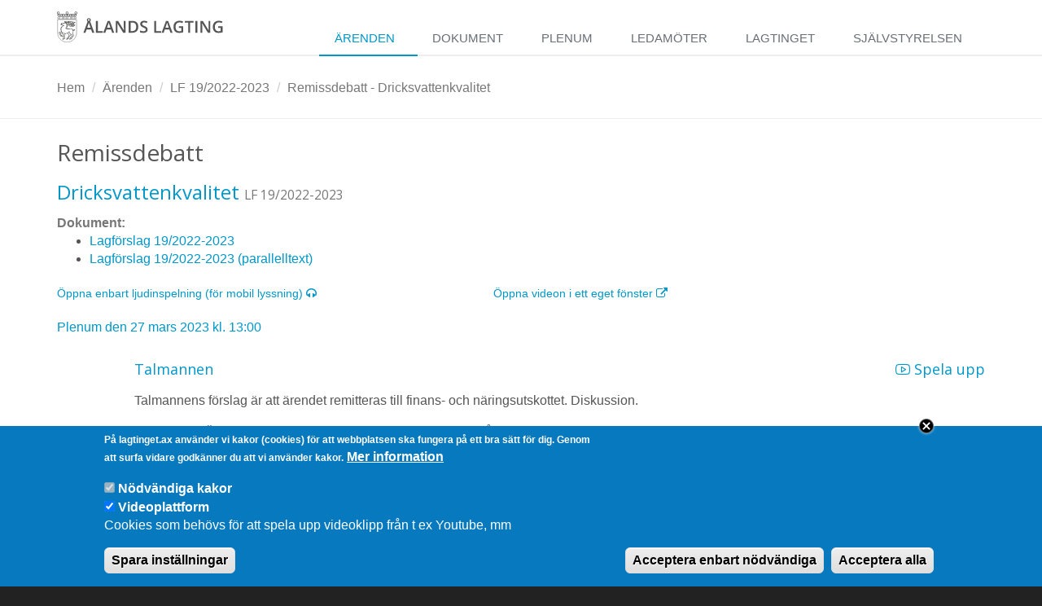

--- FILE ---
content_type: text/html; charset=utf-8
request_url: https://www.lagtinget.ax/arenden/dricksvattenkvalitet-53899/53940
body_size: 47589
content:
<!DOCTYPE html>
<!--[if IE 8]> <html lang="sv" class="ie8"> <![endif]-->
<!--[if IE 9]> <html lang="sv" class="ie9"> <![endif]-->
<!--[if !IE]><!-->
<html lang="sv" dir="ltr" prefix="og: http://ogp.me/ns# article: http://ogp.me/ns/article# book: http://ogp.me/ns/book# profile: http://ogp.me/ns/profile# video: http://ogp.me/ns/video# product: http://ogp.me/ns/product# content: http://purl.org/rss/1.0/modules/content/ dc: http://purl.org/dc/terms/ foaf: http://xmlns.com/foaf/0.1/ rdfs: http://www.w3.org/2000/01/rdf-schema# sioc: http://rdfs.org/sioc/ns# sioct: http://rdfs.org/sioc/types# skos: http://www.w3.org/2004/02/skos/core# xsd: http://www.w3.org/2001/XMLSchema#">
<!--<![endif]-->

	<head profile="http://www.w3.org/1999/xhtml/vocab">
		<meta name="viewport" content="width=device-width, initial-scale=1.0">
		<meta charset="utf-8" />
<link rel="shortcut icon" href="https://www.lagtinget.ax/sites/www.lagtinget.ax/files/favicon.ico" type="image/vnd.microsoft.icon" />
<meta name="format-detection" content="telephone=no" />
<meta name="generator" content="Drupal 7 (https://www.drupal.org)" />
<link rel="canonical" href="https://www.lagtinget.ax/arenden/dricksvattenkvalitet-53899/53940" />
<link rel="shortlink" href="https://www.lagtinget.ax/arenden/dricksvattenkvalitet-53899/53940" />
<meta property="og:site_name" content="Ålands lagting" />
<meta property="og:type" content="article" />
<meta property="og:url" content="https://www.lagtinget.ax/arenden/dricksvattenkvalitet-53899/53940" />
<meta property="og:title" content="Remissdebatt - Dricksvattenkvalitet" />
<meta name="dcterms.title" content="Remissdebatt - Dricksvattenkvalitet" />
<meta name="dcterms.type" content="Text" />
<meta name="dcterms.format" content="text/html" />
<meta name="dcterms.identifier" content="https://www.lagtinget.ax/arenden/dricksvattenkvalitet-53899/53940" />
		<title>Remissdebatt - Dricksvattenkvalitet | Ålands lagting</title>
		<link rel="alternate" type="application/rss+xml" title="RSS" href="http://feeds.feedburner.com/lagtingets-nyheter" />
		<link type="text/css" rel="stylesheet" href="https://www.lagtinget.ax/sites/www.lagtinget.ax/files/css/css_lQaZfjVpwP_oGNqdtWCSpJT1EMqXdMiU84ekLLxQnc4.css" media="all" />
<link type="text/css" rel="stylesheet" href="https://www.lagtinget.ax/sites/www.lagtinget.ax/files/css/css_9JsY0cfL6FpRkpBDK68Qq2o4H8sOfbybIcDeT1aFUL4.css" media="all" />
<link type="text/css" rel="stylesheet" href="https://www.lagtinget.ax/sites/www.lagtinget.ax/files/css/css_6C3qV2oOTPzboVSE2fIHfgF3B-kiIc6GZoCMS7VjYnU.css" media="all" />
<link type="text/css" rel="stylesheet" href="https://fonts.googleapis.com/css?family=Open+Sans:400,300,600&amp;amp;subset=cyrillic,latin" media="all" />
<link type="text/css" rel="stylesheet" href="https://cdn.jsdelivr.net/fontawesome/4.7.0/css/font-awesome.min.css" media="all" />
<link type="text/css" rel="stylesheet" href="https://cdnjs.cloudflare.com/ajax/libs/animate.css/3.4.0/animate.min.css" media="all" />
<link type="text/css" rel="stylesheet" href="https://cdnjs.cloudflare.com/ajax/libs/simple-line-icons/2.2.1/css/simple-line-icons.min.css" media="all" />
<link type="text/css" rel="stylesheet" href="https://www.lagtinget.ax/sites/www.lagtinget.ax/files/css/css_c0oK8ioSw8Yi3zlZvZSw-mKejoJUZormUhBiCZil0c0.css" media="all" />
<link type="text/css" rel="stylesheet" href="https://cdn.jsdelivr.net/npm/bootstrap@3.3.5/dist/css/bootstrap.min.css" media="all" />
<link type="text/css" rel="stylesheet" href="https://www.lagtinget.ax/sites/www.lagtinget.ax/files/css/css_dyVSj5qBbecaa7NddDWTJITkYN0qf1-4ZwegoINdlVM.css" media="all" />
		<script src="https://www.lagtinget.ax/sites/www.lagtinget.ax/files/js/js_Pt6OpwTd6jcHLRIjrE-eSPLWMxWDkcyYrPTIrXDSON0.js"></script>
<script src="https://www.lagtinget.ax/sites/www.lagtinget.ax/files/js/js_TVTqjz8JHRb2KK9hlzuk0YsjzD013dKyYX_OTz-2VXU.js"></script>
<script src="https://cdn.jsdelivr.net/npm/bootstrap@3.3.5/dist/js/bootstrap.min.js"></script>
<script src="https://www.lagtinget.ax/sites/www.lagtinget.ax/files/js/js_qL_aVr0lVmmz9m84BAs3r0G028bc07nzyhvH5GJoUv4.js"></script>
<script>var first_youtube_pointer = 6098;</script>
<script>jQuery.extend(Drupal.settings, {"basePath":"\/","pathPrefix":"","setHasJsCookie":0,"ajaxPageState":{"theme":"lt_bootstrap","theme_token":"8hEmVFSbb1wuf_zaEN6Bu_2Xt-93tTT9Esx3YYMp-CM","js":{"0":1,"1":1,"sites\/www.lagtinget.ax\/modules\/eu_cookie_compliance\/js\/eu_cookie_compliance.js":1,"https:\/\/cdn.jsdelivr.net\/bootstrap\/3.3.5\/js\/bootstrap.min.js":1,"2":1,"3":1,"sites\/www.lagtinget.ax\/modules\/api_connector\/api_connector.js":1,"https:\/\/www.youtube.com\/iframe_api":1,"sites\/www.lagtinget.ax\/themes\/lt_bootstrap\/js\/jquery.smartmenus.min.js":1,"sites\/www.lagtinget.ax\/themes\/lt_bootstrap\/js\/jquery.smartmenus.bootstrap.js":1,"https:\/\/cdnjs.cloudflare.com\/ajax\/libs\/jquery-parallax\/1.1.3\/jquery-parallax-min.js":1,"sites\/www.lagtinget.ax\/themes\/lt_bootstrap\/js\/custom.js":1,"sites\/www.lagtinget.ax\/themes\/bootstrap\/js\/bootstrap.js":1,"sites\/www.lagtinget.ax\/modules\/jquery_update\/replace\/jquery\/1.12\/jquery.min.js":1,"misc\/jquery-extend-3.4.0.js":1,"misc\/jquery-html-prefilter-3.5.0-backport.js":1,"misc\/jquery.once.js":1,"misc\/drupal.js":1,"sites\/www.lagtinget.ax\/modules\/jquery_update\/js\/jquery_browser.js":1,"sites\/www.lagtinget.ax\/modules\/eu_cookie_compliance\/js\/jquery.cookie-1.4.1.min.js":1,"https:\/\/cdn.jsdelivr.net\/npm\/bootstrap@3.3.5\/dist\/js\/bootstrap.min.js":1,"public:\/\/languages\/sv_Q6hfHTrYj6VF3iZ3AvU6cOk-oCwuVtg8rXwrp_Lw6sw.js":1,"4":1},"css":{"modules\/system\/system.base.css":1,"sites\/www.lagtinget.ax\/modules\/simplenews\/simplenews.css":1,"sites\/www.lagtinget.ax\/modules\/api_connector\/api_connector.less":1,"sites\/www.lagtinget.ax\/modules\/date\/date_api\/date.css":1,"sites\/www.lagtinget.ax\/modules\/date\/date_popup\/themes\/datepicker.1.7.css":1,"sites\/www.lagtinget.ax\/modules\/date\/date_repeat_field\/date_repeat_field.css":1,"modules\/field\/theme\/field.css":1,"sites\/www.lagtinget.ax\/modules\/logintoboggan\/logintoboggan.css":1,"modules\/node\/node.css":1,"sites\/www.lagtinget.ax\/modules\/views\/css\/views.css":1,"sites\/www.lagtinget.ax\/modules\/ctools\/css\/ctools.css":1,"sites\/www.lagtinget.ax\/modules\/eu_cookie_compliance\/css\/eu_cookie_compliance.css":1,"https:\/\/fonts.googleapis.com\/css?family=Open+Sans:400,300,600\u0026amp;subset=cyrillic,latin":1,"https:\/\/cdn.jsdelivr.net\/fontawesome\/4.7.0\/css\/font-awesome.min.css":1,"https:\/\/cdnjs.cloudflare.com\/ajax\/libs\/animate.css\/3.4.0\/animate.min.css":1,"https:\/\/cdnjs.cloudflare.com\/ajax\/libs\/simple-line-icons\/2.2.1\/css\/simple-line-icons.min.css":1,"public:\/\/ctools\/css\/1047b53643519f84cb23d4e7837388d4.css":1,"https:\/\/cdn.jsdelivr.net\/npm\/bootstrap@3.3.5\/dist\/css\/bootstrap.min.css":1,"sites\/www.lagtinget.ax\/themes\/bootstrap\/css\/3.3.5\/overrides.min.css":1,"sites\/www.lagtinget.ax\/themes\/lt_bootstrap\/less\/bootstrap\/bootstrap.less":1,"sites\/www.lagtinget.ax\/themes\/lt_bootstrap\/less\/unify\/unify.less":1}},"better_exposed_filters":{"views":{"cases":{"displays":{"event":{"filters":[]}}}}},"eu_cookie_compliance":{"cookie_policy_version":"1.0.0","popup_enabled":1,"popup_agreed_enabled":0,"popup_hide_agreed":0,"popup_clicking_confirmation":false,"popup_scrolling_confirmation":false,"popup_html_info":"\u003Cdiv class=\u0022eu-cookie-compliance-banner eu-cookie-compliance-banner-info eu-cookie-compliance-banner--categories\u0022\u003E\n  \u003Cdiv class=\u0022popup-content info\u0022\u003E\n          \u003Cbutton class=\u0027eu-cookie-compliance-close-button\u0027\u003EClose\u003C\/button\u003E\n        \u003Cdiv id=\u0022popup-text\u0022\u003E\n      \u003Cp\u003EP\u00e5 lagtinget.ax anv\u00e4nder vi kakor (cookies) f\u00f6r att webbplatsen ska fungera p\u00e5 ett bra s\u00e4tt f\u00f6r dig. Genom att surfa vidare godk\u00e4nner du att vi anv\u00e4nder kakor.\u003C\/p\u003E\n              \u003Cbutton type=\u0022button\u0022 class=\u0022find-more-button eu-cookie-compliance-more-button\u0022\u003EMer information\u003C\/button\u003E\n          \u003C\/div\u003E\n          \u003Cdiv id=\u0022eu-cookie-compliance-categories\u0022 class=\u0022eu-cookie-compliance-categories\u0022\u003E\n                  \u003Cdiv class=\u0022eu-cookie-compliance-category\u0022\u003E\n            \u003Cdiv\u003E\n              \u003Cinput type=\u0022checkbox\u0022 name=\u0022cookie-categories\u0022 id=\u0022cookie-category-necessary\u0022\n                     value=\u0022necessary\u0022\n                     checked                     disabled \u003E\n              \u003Clabel for=\u0022cookie-category-necessary\u0022\u003EN\u00f6dv\u00e4ndiga kakor\u003C\/label\u003E\n            \u003C\/div\u003E\n                      \u003Cdiv class=\u0022eu-cookie-compliance-category-description\u0022\u003E\r\n\u003C\/div\u003E\n                  \u003C\/div\u003E\n                  \u003Cdiv class=\u0022eu-cookie-compliance-category\u0022\u003E\n            \u003Cdiv\u003E\n              \u003Cinput type=\u0022checkbox\u0022 name=\u0022cookie-categories\u0022 id=\u0022cookie-category-videoplattform\u0022\n                     value=\u0022videoplattform\u0022\n                     checked                      \u003E\n              \u003Clabel for=\u0022cookie-category-videoplattform\u0022\u003EVideoplattform\u003C\/label\u003E\n            \u003C\/div\u003E\n                      \u003Cdiv class=\u0022eu-cookie-compliance-category-description\u0022\u003ECookies som beh\u00f6vs f\u00f6r att spela upp videoklipp fr\u00e5n t ex Youtube, mm\u003C\/div\u003E\n                  \u003C\/div\u003E\n                          \u003Cdiv class=\u0022eu-cookie-compliance-categories-buttons\u0022\u003E\n            \u003Cbutton type=\u0022button\u0022\n                    class=\u0022eu-cookie-compliance-save-preferences-button\u0022\u003ESpara inst\u00e4llningar\u003C\/button\u003E\n          \u003C\/div\u003E\n              \u003C\/div\u003E\n    \n    \u003Cdiv id=\u0022popup-buttons\u0022 class=\u0022eu-cookie-compliance-has-categories\u0022\u003E\n            \u003Cbutton type=\u0027button\u0027 class=\u0027eu-cookie-compliance-default-button eu-cookie-compliance-reject-button\u0027\u003EAcceptera enbart n\u00f6dv\u00e4ndiga      \u003C\/button\u003E\n            \u003Cbutton type=\u0022button\u0022 class=\u0022agree-button eu-cookie-compliance-default-button\u0022\u003EAcceptera alla\u003C\/button\u003E\n              \u003Cbutton type=\u0022button\u0022 class=\u0022eu-cookie-withdraw-button eu-cookie-compliance-hidden\u0022 \u003EEtikett f\u00f6r att dra tillbaka samtycke\u003C\/button\u003E\n          \u003C\/div\u003E\n  \u003C\/div\u003E\n\u003C\/div\u003E","use_mobile_message":false,"mobile_popup_html_info":"\u003Cdiv class=\u0022eu-cookie-compliance-banner eu-cookie-compliance-banner-info eu-cookie-compliance-banner--categories\u0022\u003E\n  \u003Cdiv class=\u0022popup-content info\u0022\u003E\n          \u003Cbutton class=\u0027eu-cookie-compliance-close-button\u0027\u003EClose\u003C\/button\u003E\n        \u003Cdiv id=\u0022popup-text\u0022\u003E\n                    \u003Cbutton type=\u0022button\u0022 class=\u0022find-more-button eu-cookie-compliance-more-button\u0022\u003EMer information\u003C\/button\u003E\n          \u003C\/div\u003E\n          \u003Cdiv id=\u0022eu-cookie-compliance-categories\u0022 class=\u0022eu-cookie-compliance-categories\u0022\u003E\n                  \u003Cdiv class=\u0022eu-cookie-compliance-category\u0022\u003E\n            \u003Cdiv\u003E\n              \u003Cinput type=\u0022checkbox\u0022 name=\u0022cookie-categories\u0022 id=\u0022cookie-category-necessary\u0022\n                     value=\u0022necessary\u0022\n                     checked                     disabled \u003E\n              \u003Clabel for=\u0022cookie-category-necessary\u0022\u003EN\u00f6dv\u00e4ndiga kakor\u003C\/label\u003E\n            \u003C\/div\u003E\n                      \u003Cdiv class=\u0022eu-cookie-compliance-category-description\u0022\u003E\r\n\u003C\/div\u003E\n                  \u003C\/div\u003E\n                  \u003Cdiv class=\u0022eu-cookie-compliance-category\u0022\u003E\n            \u003Cdiv\u003E\n              \u003Cinput type=\u0022checkbox\u0022 name=\u0022cookie-categories\u0022 id=\u0022cookie-category-videoplattform\u0022\n                     value=\u0022videoplattform\u0022\n                     checked                      \u003E\n              \u003Clabel for=\u0022cookie-category-videoplattform\u0022\u003EVideoplattform\u003C\/label\u003E\n            \u003C\/div\u003E\n                      \u003Cdiv class=\u0022eu-cookie-compliance-category-description\u0022\u003ECookies som beh\u00f6vs f\u00f6r att spela upp videoklipp fr\u00e5n t ex Youtube, mm\u003C\/div\u003E\n                  \u003C\/div\u003E\n                          \u003Cdiv class=\u0022eu-cookie-compliance-categories-buttons\u0022\u003E\n            \u003Cbutton type=\u0022button\u0022\n                    class=\u0022eu-cookie-compliance-save-preferences-button\u0022\u003ESpara inst\u00e4llningar\u003C\/button\u003E\n          \u003C\/div\u003E\n              \u003C\/div\u003E\n    \n    \u003Cdiv id=\u0022popup-buttons\u0022 class=\u0022eu-cookie-compliance-has-categories\u0022\u003E\n            \u003Cbutton type=\u0027button\u0027 class=\u0027eu-cookie-compliance-default-button eu-cookie-compliance-reject-button\u0027\u003EAcceptera enbart n\u00f6dv\u00e4ndiga      \u003C\/button\u003E\n            \u003Cbutton type=\u0022button\u0022 class=\u0022agree-button eu-cookie-compliance-default-button\u0022\u003EAcceptera alla\u003C\/button\u003E\n              \u003Cbutton type=\u0022button\u0022 class=\u0022eu-cookie-withdraw-button eu-cookie-compliance-hidden\u0022 \u003EEtikett f\u00f6r att dra tillbaka samtycke\u003C\/button\u003E\n          \u003C\/div\u003E\n  \u003C\/div\u003E\n\u003C\/div\u003E\n","mobile_breakpoint":"768","popup_html_agreed":"\u003Cdiv\u003E\n  \u003Cdiv class=\u0022popup-content agreed\u0022\u003E\n    \u003Cdiv id=\u0022popup-text\u0022\u003E\n      \u003Cp\u003ETack!\u003C\/p\u003E\n    \u003C\/div\u003E\n    \u003Cdiv id=\u0022popup-buttons\u0022\u003E\n      \u003Cbutton type=\u0022button\u0022 class=\u0022hide-popup-button eu-cookie-compliance-hide-button\u0022\u003ED\u00f6lj\u003C\/button\u003E\n              \u003Cbutton type=\u0022button\u0022 class=\u0022find-more-button eu-cookie-compliance-more-button-thank-you\u0022 \u003EMer information\u003C\/button\u003E\n          \u003C\/div\u003E\n  \u003C\/div\u003E\n\u003C\/div\u003E","popup_use_bare_css":false,"popup_height":"auto","popup_width":"100%","popup_delay":1000,"popup_link":"\/information-om-cookies","popup_link_new_window":1,"popup_position":null,"fixed_top_position":false,"popup_language":"sv","store_consent":true,"better_support_for_screen_readers":0,"reload_page":1,"domain":"","domain_all_sites":0,"popup_eu_only_js":0,"cookie_lifetime":"100","cookie_session":false,"disagree_do_not_show_popup":0,"method":"categories","allowed_cookies":"","withdraw_markup":"\u003Cbutton type=\u0022button\u0022 class=\u0022eu-cookie-withdraw-tab\u0022\u003EPrivacy settings tab label\u003C\/button\u003E\n\u003Cdiv class=\u0022eu-cookie-withdraw-banner\u0022\u003E\n  \u003Cdiv class=\u0022popup-content info\u0022\u003E\n    \u003Cdiv id=\u0022popup-text\u0022\u003E\n          \u003C\/div\u003E\n    \u003Cdiv id=\u0022popup-buttons\u0022\u003E\n      \u003Cbutton type=\u0022button\u0022 class=\u0022eu-cookie-withdraw-button\u0022\u003EEtikett f\u00f6r att dra tillbaka samtycke\u003C\/button\u003E\n    \u003C\/div\u003E\n  \u003C\/div\u003E\n\u003C\/div\u003E\n","withdraw_enabled":false,"withdraw_button_on_info_popup":1,"cookie_categories":["necessary","videoplattform"],"cookie_categories_details":{"necessary":{"weight":0,"machine_name":"necessary","label":"N\u00f6dv\u00e4ndiga kakor","description":"\r\n","checkbox_default_state":"required"},"videoplattform":{"weight":0,"machine_name":"videoplattform","label":"Videoplattform","description":"Cookies som beh\u00f6vs f\u00f6r att spela upp videoklipp fr\u00e5n t ex Youtube, mm","checkbox_default_state":"checked"}},"enable_save_preferences_button":1,"cookie_name":"lt_cookie","cookie_value_disagreed":"0","cookie_value_agreed_show_thank_you":"1","cookie_value_agreed":"2","containing_element":"body","automatic_cookies_removal":1,"close_button_action":"reject_all_cookies"},"bootstrap":{"anchorsFix":0,"anchorsSmoothScrolling":0,"formHasError":1,"popoverEnabled":1,"popoverOptions":{"animation":1,"html":0,"placement":"right","selector":"","trigger":"click","triggerAutoclose":1,"title":"","content":"","delay":0,"container":"body"},"tooltipEnabled":1,"tooltipOptions":{"animation":1,"html":0,"placement":"auto left","selector":"","trigger":"hover focus","delay":0,"container":"body"}}});</script>
		<!-- HTML5 element support for IE6-8 -->
		<!--[if lt IE 9]>
			<script src="//html5shiv.googlecode.com/svn/trunk/html5.js"></script>
		<![endif]-->
		<meta name="google-site-verification" content="CAePMVF6ohsXeOAB7upFDtqItn2T2bqJPp8cI9poU-8" />
		<meta property="fb:admins" content="597783722" />
	</head>

	<body class="html not-front not-logged-in no-sidebars page-arenden page-arenden-dricksvattenkvalitet-53899 page-arenden-dricksvattenkvalitet-53899- page-arenden-dricksvattenkvalitet-53899-53940" >
		<!--[if lte IE 8]>
		<div id="obsolete-browser-below-ie9">
			<h1>Din webbläsare är föråldrad och stöds inte på Ålands lagtings webbplats.</h1>
			<p>Den har kända säkerhetshål och kan inte visa alla funktioner korrekt på denna och på andra webbplatser. <a href="http://browsehappy.com/"><b>Uppdatera din webbläsare idag</b></a>!</p>
			<style>
				body {
					background-color: white
				}

				.container, .region, .wrapper {
					display: none !important;
				}

				body #obsolete-browser-below-ie9 {
					display: block !important;
					text-align: center;
				}

			</style>

		</div>
		<![endif]-->
		<div id="skip-link">
			<a href="#main-content" class="element-invisible element-focusable">Hoppa till huvudinnehåll</a>
		</div>
		<div id="page-top"></div>
				<div class="wrapper">
	<!--=== Header ===-->
	<div class="header">
		<div class="container">
			<!-- Logo -->
			<a class="logo" href="/" title="Hem">
				<?xml version="1.0" encoding="utf-8"?>
<!-- Generator: Adobe Illustrator 19.1.1, SVG Export Plug-In . SVG Version: 6.00 Build 0)  -->
<svg version="1.1" xmlns="http://www.w3.org/2000/svg" xmlns:xlink="http://www.w3.org/1999/xlink" x="0px" y="0px"
   viewBox="0 0 2347.4 434" style="enable-background:new 0 0 2347.4 434;" xml:space="preserve">
<style type="text/css">
  .st0{fill:none;stroke:#555555;stroke-width:5;stroke-miterlimit:8;}
  .st1{fill:none;stroke:#555555;stroke-width:2.8787;stroke-miterlimit:8;}
  .st2{fill-rule:evenodd;clip-rule:evenodd;fill:#1D1D1B;}
  .st3{fill:none;stroke:#555555;stroke-miterlimit:8;}
  .st4{fill:none;stroke:#555555;stroke-width:5;stroke-linecap:round;stroke-miterlimit:8;}
  .st5{fill:none;stroke:#555555;stroke-width:5;stroke-linecap:round;stroke-linejoin:round;stroke-miterlimit:8;}
  .textinlogo { fill: #555;}
</style>
<g id="Lager_2">
</g>
<g id="Lager_1">
  <path class="st0" d="M275.2,298.1L275.2,298.1l0-184H8.2v184h0c0,0,0,0,0,0.1c0,73.7,59.8,133.5,133.5,133.5
    S275.2,371.9,275.2,298.1C275.2,298.2,275.2,298.2,275.2,298.1z"/>
  <path class="st1" d="M141.7,302.9"/>
  <g>
    <g>
      <g>
        <g>
          <path d="M59.4,39c7.2,0,13,5.8,13,13c0,7.2-5.8,13-13,13s-13-5.8-13-13C46.4,44.8,52.3,39,59.4,39 M59.4,34
            c-9.9,0-18,8.1-18,18c0,9.9,8.1,18,18,18s18-8.1,18-18C77.5,42.1,69.4,34,59.4,34L59.4,34z"/>
        </g>
        <g>
          <path d="M92.3,39c7.2,0,13,5.8,13,13c0,7.2-5.8,13-13,13s-13-5.8-13-13C79.3,44.8,85.2,39,92.3,39 M92.3,34
            c-9.9,0-18,8.1-18,18c0,9.9,8.1,18,18,18s18-8.1,18-18C110.4,42.1,102.3,34,92.3,34L92.3,34z"/>
        </g>
        <g>
          <path d="M125.3,39c7.3,0,13.2,5.8,13.2,13c0,7.2-5.9,13-13.2,13C118,65,112,59.2,112,52C112,44.8,118,39,125.3,39 M125.3,34
            c-10,0-18.2,8.1-18.2,18c0,9.9,8.2,18,18.2,18s18.2-8.1,18.2-18C143.5,42.1,135.3,34,125.3,34L125.3,34z"/>
        </g>
        <g>
          <path d="M158.2,39c7.3,0,13.2,5.8,13.2,13c0,7.2-5.9,13-13.2,13c-7.3,0-13.2-5.8-13.2-13C144.9,44.8,150.9,39,158.2,39
             M158.2,34c-10,0-18.2,8.1-18.2,18c0,9.9,8.2,18,18.2,18c10,0,18.2-8.1,18.2-18C176.4,42.1,168.2,34,158.2,34L158.2,34z"/>
        </g>
        <g>
          <path d="M191.1,39c7.2,0,13,5.8,13,13c0,7.2-5.8,13-13,13s-13-5.8-13-13C178.1,44.8,183.9,39,191.1,39 M191.1,34
            c-9.9,0-18,8.1-18,18c0,9.9,8.1,18,18,18c9.9,0,18-8.1,18-18C209.1,42.1,201,34,191.1,34L191.1,34z"/>
        </g>
        <g>
          <path d="M224,39c7.2,0,13,5.8,13,13c0,7.2-5.8,13-13,13c-7.2,0-13-5.8-13-13C211,44.8,216.8,39,224,39 M224,34
            c-9.9,0-18,8.1-18,18c0,9.9,8.1,18,18,18c9.9,0,18-8.1,18-18C242,42.1,233.9,34,224,34L224,34z"/>
        </g>
        <g>
          <path d="M256.9,39c7.2,0,13,5.8,13,13c0,7.2-5.8,13-13,13s-13-5.8-13-13C243.9,44.8,249.7,39,256.9,39 M256.9,34
            c-9.9,0-18,8.1-18,18c0,9.9,8.1,18,18,18c9.9,0,18-8.1,18-18C274.9,42.1,266.8,34,256.9,34L256.9,34z"/>
        </g>
        <g>
          <path d="M26.5,39c7.2,0,13,5.8,13,13c0,7.2-5.8,13-13,13c-7.2,0-13-5.8-13-13C13.5,44.8,19.3,39,26.5,39 M26.5,34
            c-9.9,0-18,8.1-18,18c0,9.9,8.1,18,18,18c9.9,0,18-8.1,18-18C44.5,42.1,36.5,34,26.5,34L26.5,34z"/>
        </g>
      </g>
      <g>
        <g>
          <path d="M141.8,8.8c7.2,0,13,5.8,13,13c0,7.2-5.8,13-13,13s-13-5.8-13-13C128.8,14.7,134.6,8.8,141.8,8.8 M141.8,3.8
            c-9.9,0-18,8.1-18,18c0,9.9,8.1,18,18,18s18-8.1,18-18C159.8,11.9,151.7,3.8,141.8,3.8L141.8,3.8z"/>
        </g>
        <g>
          <path d="M265.8,8.8c7.2,0,13,5.8,13,13c0,7.2-5.8,13-13,13c-7.2,0-13-5.8-13-13C252.8,14.7,258.6,8.8,265.8,8.8 M265.8,3.8
            c-9.9,0-18,8.1-18,18c0,9.9,8.1,18,18,18c9.9,0,18-8.1,18-18C283.8,11.9,275.7,3.8,265.8,3.8L265.8,3.8z"/>
        </g>
        <g>
          <path d="M17.8,8.8c7.3,0,13.2,5.8,13.2,13c0,7.2-5.9,13-13.2,13c-7.3,0-13.2-5.8-13.2-13C4.6,14.7,10.5,8.8,17.8,8.8 M17.8,3.8
            c-10,0-18.2,8.1-18.2,18c0,9.9,8.2,18,18.2,18c10,0,18.2-8.1,18.2-18C36,11.9,27.9,3.8,17.8,3.8L17.8,3.8z"/>
        </g>
      </g>
    </g>
  </g>
  <g class='textinlogo'>
    <path d="M496.4,299.4l-16.6-46.1h-63.4l-16.2,46.1h-28.6l62.1-166.6h29.5l62.1,166.6H496.4z M475.2,120.4c0,7.7-2.5,14-7.4,18.8
      c-5,4.8-11.5,7.2-19.7,7.2s-14.7-2.4-19.5-7.1c-4.8-4.7-7.3-11-7.3-18.7c0-7.6,2.4-13.8,7.2-18.6c4.8-4.7,11.3-7.1,19.6-7.1
      c7.9,0,14.4,2.3,19.5,7C472.6,106.7,475.2,112.8,475.2,120.4z M472.7,229.9l-15.5-45.2c-1.1-3-2.7-7.8-4.7-14.3
      c-2-6.5-3.4-11.3-4.1-14.3c-2,9.3-5,19.5-9,30.5l-15,43.2H472.7z M460.1,120.6c0-3.8-1.1-6.8-3.4-8.9s-5.1-3.2-8.6-3.2
      c-3.6,0-6.5,1.1-8.7,3.2s-3.4,5.1-3.4,8.9c0,8,4,12,12.1,12c3.5,0,6.4-1,8.6-3.1C458.9,127.4,460.1,124.5,460.1,120.6z"/>
    <path d="M547.1,299.4V133.4h27.1v142.7h70.3v23.3H547.1z"/>
    <path d="M776.1,299.4l-16.6-46.1H696l-16.2,46.1h-28.6l62.1-166.6h29.5l62.1,166.6H776.1z M752.3,229.9l-15.5-45.2
      c-1.1-3-2.7-7.8-4.7-14.3c-2-6.5-3.4-11.3-4.1-14.3c-2,9.3-5,19.5-9,30.5l-15,43.2H752.3z"/>
    <path d="M965,299.4h-33.3l-81.6-132.2h-0.9l0.6,7.4c1.1,14.1,1.6,26.9,1.6,38.6v86.3h-24.6V133.4h32.9L941.1,265h0.7
      c-0.2-1.7-0.5-8.1-0.9-19c-0.5-10.9-0.7-19.5-0.7-25.6v-86.9H965V299.4z"/>
    <path d="M1143.8,214.8c0,27.4-7.6,48.3-22.8,62.8c-15.2,14.5-37.1,21.7-65.7,21.7h-46.4V133.4h51.3c26.4,0,46.9,7.1,61.6,21.3
      C1136.4,169,1143.8,189,1143.8,214.8z M1115.2,215.7c0-39.7-18.6-59.6-55.7-59.6H1036v120.4h19.3
      C1095.2,276.5,1115.2,256.3,1115.2,215.7z"/>
    <path d="M1275.1,254.3c0,14.8-5.3,26.3-16,34.7c-10.7,8.4-25.4,12.6-44.2,12.6s-34.1-2.9-46.1-8.7v-25.7
      c7.6,3.6,15.6,6.4,24.1,8.4s16.4,3.1,23.8,3.1c10.7,0,18.7-2,23.8-6.1s7.7-9.6,7.7-16.5c0-6.2-2.3-11.5-7-15.8
      c-4.7-4.3-14.4-9.4-29.1-15.3c-15.1-6.1-25.8-13.1-32-21c-6.2-7.9-9.3-17.3-9.3-28.4c0-13.8,4.9-24.7,14.8-32.7
      c9.8-7.9,23-11.9,39.6-11.9c15.9,0,31.7,3.5,47.4,10.4l-8.6,22.1c-14.8-6.2-27.9-9.3-39.5-9.3c-8.8,0-15.4,1.9-20,5.7
      c-4.5,3.8-6.8,8.9-6.8,15.2c0,4.3,0.9,8,2.7,11.1s4.8,6,9,8.7c4.2,2.7,11.7,6.3,22.5,10.8c12.2,5.1,21.1,9.8,26.8,14.2
      c5.7,4.4,9.8,9.3,12.5,14.9C1273.8,240.3,1275.1,246.8,1275.1,254.3z"/>
    <path d="M1367.6,299.4V133.4h27.1v142.7h70.3v23.3H1367.6z"/>
    <path d="M1596.5,299.4l-16.6-46.1h-63.4l-16.2,46.1h-28.6l62.1-166.6h29.5l62.1,166.6H1596.5z M1572.8,229.9l-15.5-45.2
      c-1.1-3-2.7-7.8-4.7-14.3c-2-6.5-3.4-11.3-4.1-14.3c-2,9.3-5,19.5-9,30.5l-15,43.2H1572.8z"/>
    <path d="M1715.1,209.3h61.1v83.3c-10,3.3-19.6,5.6-28.8,6.9c-9.2,1.4-19.1,2-29.8,2c-25.1,0-44.5-7.4-58.1-22.3
      c-13.6-14.9-20.4-35.8-20.4-62.9c0-26.7,7.7-47.6,23-62.7c15.4-15.1,36.5-22.6,63.4-22.6c17.3,0,33.7,3.3,49.3,10l-9.5,22.6
      c-13.5-6.2-26.9-9.3-40.4-9.3c-17.7,0-31.7,5.6-42,16.7c-10.3,11.1-15.4,26.3-15.4,45.6c0,20.3,4.6,35.7,13.9,46.3
      c9.3,10.6,22.6,15.8,40,15.8c8.8,0,18.2-1.1,28.1-3.3v-42.8h-34.4V209.3z"/>
    <path d="M1873.3,299.4h-27.1V156.7h-48.8v-23.3h124.7v23.3h-48.8V299.4z"/>
    <path d="M1947.6,299.4V133.4h27.1v165.9H1947.6z"/>
    <path d="M2156.7,299.4h-33.3l-81.6-132.2h-0.9l0.6,7.4c1.1,14.1,1.6,26.9,1.6,38.6v86.3h-24.6V133.4h32.9l81.4,131.5h0.7
      c-0.2-1.7-0.5-8.1-0.9-19c-0.5-10.9-0.7-19.5-0.7-25.6v-86.9h24.9V299.4z"/>
    <path d="M2268.4,209.3h61.1v83.3c-10,3.3-19.6,5.6-28.8,6.9c-9.2,1.4-19.1,2-29.8,2c-25.1,0-44.5-7.4-58.1-22.3
      c-13.6-14.9-20.4-35.8-20.4-62.9c0-26.7,7.7-47.6,23-62.7c15.4-15.1,36.5-22.6,63.4-22.6c17.3,0,33.7,3.3,49.3,10l-9.5,22.6
      c-13.5-6.2-26.9-9.3-40.4-9.3c-17.7,0-31.7,5.6-42,16.7c-10.3,11.1-15.4,26.3-15.4,45.6c0,20.3,4.6,35.7,13.9,46.3
      c9.3,10.6,22.6,15.8,40,15.8c8.8,0,18.2-1.1,28.1-3.3v-42.8h-34.4V209.3z"/>
  </g>
  <g>
    <g>
      <g>
        <path class="st2" d="M257.2,152.1c0-0.4,0-0.7,0-1.1c-0.1-0.2-0.2-0.4-0.3-0.6c-21.3-4.9-22.8,6.4-31.4,17.9
          c-1.6,2.2-5.6,4.6-7.8,1.4c-0.2-0.2-0.4-0.4-0.6-0.6c3.5-6.8,10.6-9.6,12.3-18.2c-0.3-3.1-0.6-6.2-0.8-9.2
          c-2.4-0.6-4.1,0.9-5.9,1.7c-5.4,2.3-9.7,5.4-12.6,10.1c-3.1,5-5.8,17.3-15.4,14.3c-4.4-1.4-6.5-7.7-3.6-12.3
          c3.4-5.6,13-10.4,18.8-13.7c0-0.5,0-0.9,0-1.4c-3.2-0.8-8.7-0.3-11.5,0.3c-5.9,1.2-10.1,1.8-14,4.8c-6.5,4.8-9.3,14-17.9,16.8
          c3.1-7.3,8.6-15.6,14.6-20.2c-0.1-0.6-0.2-1.1-0.3-1.7c-12.4-3.2-22.3,7.9-25.5,16c-0.3,0.2-0.6,0.4-0.8,0.6
          c3.1-8,5.8-14.3,12.3-18.8c0-0.5,0-0.9,0-1.4c-15.4-4.3-22.4,9.8-26,18.8c-0.4,0.3-0.7,0.6-1.1,0.8c0-0.5,0-0.9,0-1.4
          c-8.7-2.2-9.8-8.9-9.5-19c-0.7-0.1-1.3-0.2-2-0.3c-5.6,4.2-8.9,5-8.7,15.4c-3.5-2.6-5.2-8.7-5.6-14.3c-0.5-0.1-0.9-0.2-1.4-0.3
          c-7.4,4.7-7.8,15.4-3.6,23.5c-3.4,0.1-6.7,0.2-10.1,0.3c-4.9,1.3-9.9,2.6-14.8,3.9c-11.9,2.1-20-3.2-25.2,6.4
          c-1.2,2.2-1.8,4.8-0.6,7.6c3,0.8,6.4,1.8,10.1,2c-5.8,2.4-11-0.3-15.7-1.1c-0.1,0-0.2,0-0.3,0c-2.5,9.7,6.5,10.9,12.5,11.9
          c2.4,0.4,1.8,3.7,4.9,4.3c5.4,1.1,9.4-2.1,14.3-0.8c1.6,1,3.2,2.1,4.8,3.1c-3.2,1.7-6.3,3.4-9.5,5c-4.5,3.4-7.1,9.1-11.5,12.3
          c-2.8,2.1-6.5,2.5-9.8,4.2c-0.3,0.2-0.6,0.4-0.8,0.6c0,0.4,0,0.7,0,1.1c2.2,1.6,4.5,3.2,7.6,3.9c-2.5,3.3-7.8,7.6-12.9,8.1
          c-0.5,0.9-0.6,1.9-0.3,3.1c0.7,1.8,2.6,2,4.2,2.8c-2.3,4.5-4.7,10.1-4.8,16.5c1.5,0.4,2.4,0,3.6-0.6c-1.2,3.3-1.5,9-0.8,13.2
          c2.2,0.5,3.8-1,5.3-2c-0.1,6.2,0.6,11.6,1.4,16.8c-9.9,2.1-27.9,3-32.5,10.6c-5.6,9.3,4.3,18.5,7,23.8
          c10.5,20.6,10.4,37.1,42.6,37c1.4-5.8-4.7-14.2-8.7-16c-0.2-0.3-0.4-0.6-0.6-0.8c0.8-0.5,1.7-0.9,2.5-1.4c0-0.4,0-0.7,0-1.1
          c-4.1-2-8.2-3.9-12.3-5.9c-4-3.1-6.8-15.4-7.8-21c9.2,1.6,22,4.2,31.6,0.8c0.9,2.1,1.9,4.1,2.8,6.2c-0.4,3-0.7,6-1.1,9
          c0.6,2.9,2.5,5.2,3.4,7.6c2.5,6.9,4.2,28.2,1.7,36.7c-1.8,2.2-3.5,4.5-5.3,6.7c-2.7,4.2-6.4,11.3-6.7,17.1
          c14.5,5.6,17.5-3.8,23.8-10.4c0.4-0.7,5.3,3.4,7.6,3.6c3.1-8.6-1.8-18.3-3.4-25.8c-2.2-10.5,1.5-37.5,5-44.5
          c1.4-1.2,12.2-1.1,14.8-1.7c8.2-1.8,16-5.5,23-8.7c0.7,9.9,6.2,16.4,12.3,21c3.5,2.6,11.2,4,9.8,11.2c-0.9,4.9-4.2,8.4-6.7,11.8
          c-3.5,4.7-6.7,10.6-11.2,14.3c-9.6,7.7-19.4,14.9-19.3,32.2c8,2.1,18.3-5.8,20.2-11.2c0.2-0.1,0.4-0.2,0.6-0.3
          c1.3,1.4,2.6,2.8,3.9,4.2c1-0.2,2.1-0.4,3.1-0.6c0.9-4,1.9-8,2.8-12c4.9-13.4,18.6-30.5,31.6-35.6c2-6.3,1.7-13.9-0.3-19.3
          c4.3,2.6,8.6,5.2,12.9,7.8c8.9,6.8,4.4,16.1-0.8,23.2c-10.3,14-31,19.6-31.4,43.1c8.2,2.2,22.2-6.8,24.1-12
          c0.2-0.1,0.4-0.2,0.6-0.3c1,1.2,2.1,2.4,3.1,3.6c0.4,0,0.7,0,1.1,0c2.3-1.9,3.1-5.6,4.5-8.4c3.4-5.9,6.7-11.8,10.1-17.6
          c3.2-3.6,6.3-7.3,9.5-10.9c1.9-1.5,3.7-3,5.6-4.5c1.1-2.3,2.5-15.6,2-17.9c-3-0.7-7.1-1.8-8.4-4.2c-2.1-4-0.2-11.3,0.6-15.4
          c2-11.2,1.4-23.7,0.8-35.3c8.2,4,13.6-2.2,18.2-5.9c0-0.5,0-0.9,0-1.4c-0.8-0.2-1.7-0.4-2.5-0.6c2.6-3.3,5-7.7,5-13.4
          c-0.5-0.1-0.9-0.2-1.4-0.3c-3.1,2.3-5.7,5.7-9.8,7c-7.7,2.4-23.5-9.6-32.5-11.5c-10.2-2.1-27.8,0.9-38.1,1.4
          c0.6-1.1,1.1-2.2,1.7-3.4c0-0.1,0-0.2,0-0.3c-3.2-0.9-8.5-0.3-11.2,0.6c-0.1,0-0.2,0-0.3,0c0.1-1.3,0.2-2.6,0.3-3.9
          c-5.4-1.5-10.7,1-14.3,2.5c-0.1,0-0.2,0-0.3,0c0.4-2,0.7-3.9,1.1-5.9c-7.5-1.7-11.2,4.7-19.6,2c-0.2-0.3-0.4-0.6-0.6-0.8
          c2.8-0.1,5.6-0.2,8.4-0.3c0.1-0.1,0.2-0.2,0.3-0.3c-0.7-2.7-1.3-5.4-2-8.1c4.4-0.2,7.8-1.4,10.9-2.8c0-0.4,0-0.7,0-1.1
          c-2.1-2.8-3.3-4.6-4.8-8.4c5.6,0,7.5-1.7,10.6-3.9c0-0.4,0-0.7,0-1.1c-3.2-3-6.7-3.1-9-7.3c4.9-3.1,8-2.4,10.6-7.8
          c-0.1-0.7-0.2-1.3-0.3-2c-2.3-0.6-4.7-1.1-7-1.7c0-0.1,0-0.2,0-0.3c1.6-2.4,3.1-4.6,3.6-8.1c19.2,12.2,47.7,44.9,81.5,30.2
          c11.2-4.8,18.6-15.2,28.3-21.8c0-0.4,0-0.7,0-1.1c-14.7-14.2-30.4,15.3-38.1,12.9c-0.7-5.8,7.3-7.8,10.9-10.4
          c5.4-3.7,9.2-8.7,9.2-17.9c-1.9-0.5-3.3,0.2-4.8,0.8C239.8,168.2,248,158.5,257.2,152.1z M174.9,162.2c4.2-3.3,6.3-8.8,10.4-12
          c3.2-2.6,7-3.3,10.9-5.3c0.3,0,0.6,0,0.8,0c-3.3,3-6.5,6-9.8,9c-4.3,7,0.2,15.9,5.9,17.6c0,0.1,0,0.2,0,0.3
          c-1.7,1.6-3.4,3.2-5,4.8c-0.2,0.2-19.3-3.6-23.8-3.6c-0.4-1.9,0-3.7,0.6-5.3C165.5,166.4,173.2,163.5,174.9,162.2z M185.8,180.7
          c0,0.1,0,0.2,0,0.3c-5.3,8.1-19.5,6.5-21-4.2C170.7,178.4,180.2,179.9,185.8,180.7z M145.2,156.6c1.8-3.6,3.5-7.3,5.3-10.9
          c1.5-2.1,4.4-2.9,6.4-4.5c-0.3,0.7-0.6,1.3-0.8,2c-3,4.8-6.7,10.7-5.6,18.5c-3.5,2.6-6.6,4-12.6,3.6c-0.1-0.2-0.2-0.4-0.3-0.6
          C139.7,162.6,143.7,158.8,145.2,156.6z M125.6,142c2.4,2.6,1,9.3,5,12.9c-1.5,0.7-3,1.3-4.5,2C124,152,122.3,146.8,125.6,142z
           M110.8,144.8c1.1,2.3,2.2,4.7,3.4,7c2.7,2.3,5.4,4.7,8.1,7c0.2,0,0.4,0,0.6,0c-2.5,3.4-3.4,2.4-8.1,2
          C112,156.3,108.7,151.9,110.8,144.8z M57.3,185.8c-0.8-0.4-1.7-2.5-1.8-2.6c3,0.8,8.6,1.3,10.4,0.4c0.7,0.1,2.3,0.2,2.6,1.6
          C65.5,188.1,60.8,187.9,57.3,185.8z M78.6,305.2c-12.3,4-24.4-2.7-35-3.1c-0.1,0.2-0.2,0.4-0.3,0.6c1.5,3.1,3,6.2,4.5,9.2
          c4.1,10.6,3.3,20.1,14.6,23.5c-0.9,0.6-1.9,1.1-2.8,1.7c-0.2,0.7-0.4,1.3-0.6,2c8.2,2.2,10.5,3.8,13.7,10.6c0,0.1,0,0.2,0,0.3
          c-23.9,0.1-26.6-20.7-34.7-36.1c-2.4-4.6-11-12.6-5.6-19.6c3.8-5.1,21.9-4.4,28.6-7.6c0.4,0,0.7,0,1.1,0
          c2.4,7.8,9.9,14.5,16.5,18.2C78.6,305.1,78.6,305.2,78.6,305.2z M191.4,336c-3.9,2.8-7.8,5.6-11.8,8.4
          c-9.9,7.8-20.2,21.9-22.4,37c-1.4-1.9-2.8-3.7-4.2-5.6c-0.5,0-0.9,0-1.4,0c-4,7.7-5.9,11.3-14.3,14.6c1.5-4.8,2.1-9.3,4.5-13.2
          c2.8-4.6,8.4-7.8,12.6-11.2c4.3-3.5,7.4-8.6,10.6-13.2c3.5-5,10.8-10.7,8.7-20.7c-1.3-6.4-8.7-8.1-13.2-11.5
          c-4.9-3.7-8.2-10.5-9-18.2c3.9-2,8.1-2.6,12.6-4.5c2.2,0.2,4.5,0.4,6.7,0.6c0.6,1.6,1.1,3.2,1.7,4.8c3.8,6,10.8,12,17.9,14.6
          c-0.1,4,1,4.6,1.7,7.3C192,328.8,191.7,332.4,191.4,336z M144.1,197.2c0,0.1,0,0.2,0,0.3c-2.8,1.2-5.2,2.7-9.2,2.8
          c-1.4,4.9,2,10.3,5.3,11.5c0.1,0.2,0.2,0.4,0.3,0.6c-2.2,0.2-4.5,0.4-6.7,0.6c-2.4,1.8,0.8,8.8,1.7,10.6
          c-0.1,0.2-0.2,0.4-0.3,0.6c-2.5,0.3-5,0.6-7.6,0.8c-0.7,2.7,0.1,5.9,0.3,8.4c-2.6-0.3-5.2-0.6-7.8-0.8
          c-3.9,13.1,12.4,11.7,19.3,8.7c-0.6,2.1-1.1,4.1-1.7,6.2c5.7,1.4,10.4-2.9,15.7-3.6c-0.9,1.8-2,3.2-2.2,5.6
          c3.4,0.7,8-1.7,11.8-2.2c-0.6,1.2-1.1,2-1.1,3.9c13.5-0.6,27.6-3,40.6-1.7c3.2,0.7,6.6,2.1,9.8,2.7c8.1,3.3,17.8,13.1,29.9,7.6
          c-0.9,2.2-5,4.3-7.3,5c-0.2,0.7-0.4,1.3-0.6,2c1.4,0.1,2.8,0.2,4.2,0.3c0,0.1,0,0.2,0,0.3c-8.3,2.8-14.4-4-18.5-9.5
          c-0.5,0-0.9,0-1.4,0c-0.1,0.2-0.2,0.4-0.3,0.6c0.4,3.8,3,5.5,4.2,8.4c1.5,3.6,2.4,7.5,3.1,11.8c2.6,15.7-11.4,48,5.9,51
          c-0.5,16.1-9.7,18.4-16.5,28c-4.6,6.4-6.9,14.9-11.8,21.3c0,0.2,0,0.4,0,0.6c-1.1-1.8-2.2-3.5-3.4-5.3c-0.4,0-0.7,0-1.1,0
          c-0.7,1.9-1.5,3.7-2.2,5.6c-3.2,5.4-9.6,8.7-16.2,10.6c1.6-16.5,21.3-25.1,30-37c2.6-3.5,8.2-9.5,7-16.2
          c-2.9-16.3-27-21.8-37.8-31.4c-6.3-5.5-5.6-15.7-5.6-26.3c-1.2-0.2-2.4-0.4-3.6-0.6c-1.1,3.8-1.4,11-0.3,14.8c0,0.3,0,0.6,0,0.8
          c-13.6-1.5-21,5.3-30,9.2c-8.1,3.5-17.7,6.8-29.1,6.7c0.5-4,0.9-8,1.4-12c-1.2-0.1-2.4-0.2-3.6-0.3c-0.6,3.9-1.1,7.8-1.7,11.8
          c-3,12.8-9,28-6.4,44.8c1.4,9.1,3.6,15.9,4.8,24.1c-2-1.2-3.3-3.2-5.9-3.6c-5.9,6.2-4.7,14.6-17.4,13.7
          c1.8-3.9,3.5-7.8,5.3-11.8c1.8-2.1,3.5-4.1,5.3-6.2c2.2-4.9,1.5-22.5,0.6-28.3c-0.8-5-0.9-9-2.2-13.2c-0.9-2.1-1.9-4.1-2.8-6.2
          c-0.8-3.7,2.1-6.1,1.4-9c-1.2-2.2-2.4-4.5-3.6-6.7c-1.9-4.6-2.9-10.4-3.4-16c-1.2-0.1-2.4-0.2-3.6-0.3c-0.7,2.5,0.1,7,0.8,9.2
          c-14.2-6.2-17-21.4-16.2-41.4c-0.1-0.1-0.2-0.2-0.3-0.3c-2.7,0.3-3.9,1.6-5.6,2.8c-0.1,0-0.2,0-0.3,0c0.9-3.9,1.9-7.8,2.8-11.8
          c-1.4-0.4-3-0.2-4.2,0.3c1.3-3.6,5.3-11.4,5.6-14c-1-0.3-2.1-0.6-3.1-0.8c0-0.1,0-0.2,0-0.3c4.7-3.8,8.8-7.5,13.2-11.5
          c0-0.5,0-0.9,0-1.4c-1.9-0.5-3.7-0.9-5.6-1.4c2.1-1.5,4.1-3,6.2-4.5c5-4.2,7.8-9.4,13.7-12.9c4.6-2.7,11.1-2.8,16.2-5.3
          c0.3-0.1,0.6-0.2,0.8-0.3c0-0.5,0-0.9,0-1.4c-3.7-0.7-7.5-1.3-11.2-2c-2.3-1.4-4.7-2.8-7-4.2c-5.6-1.4-12,3.1-15.7,0
          c-0.2-0.1-0.4-0.2-0.6-0.3c4-1.2,8.8-8.6,3.9-12.3c-2.4-1.8-7.1-2.2-10.9-2.5c0-0.3,0-0.6,0-0.8c4.4-9.1,9.5-4.2,20.4-5.9
          c6.9-1.5,13.8-3,20.7-4.5c7.3-1.2,13.3,2.1,19.3,2.5c2.6-4.2,7.1-7.2,13.4-7.6c-1.1,6.6-6.7,6.9-8.4,10.6
          c-2.2,4.9,5.5,8.8,9.8,9c-2.3,4-4.1,8.5,3.9,8.1c0,0.1,0,0.2,0,0.3c-1.2,2.4-3.2,4.5-5.9,5.3c-0.2,0.7-0.4,1.3-0.6,2
          C137.6,195.1,140.8,196.2,144.1,197.2z M233.4,180.9c-3.6,10.9-16.6,11-20.2,21.6c0,3.9,1.8,5.5,4.5,6.7
          c14.5-0.6,14.9-17,30.8-16.5c-1.9,1.5-3.7,3-5.6,4.5c-13.8,11.1-25.9,23.5-50.7,13.2c-11-4.6-19.5-12.4-28.6-19
          c-3.6-2.6-21.5-13-21.8-16.5c-2.8-0.7-6.6,0-8.7-1.4c-0.5-0.7-0.9-1.3-1.4-2c0.9-0.9,1.9-1.9,2.8-2.8
          c17.3,2.8,21.2-7.1,28.6-16.5c2.6-3.3,6-5,9.2-7.6c1.1,0.7-5,6.8-5.9,8.1c-4.5,6.7-10,22-3.9,31.6c3.4,5.4,15.9,8.3,22.7,3.6
          c7.4-5.1,6.7-15.6,19.9-14.8c-4.2,5.4-18.3,16.8-12.9,27.2c1.3,2.5,3.1,4.6,6.2,5.3c9.3,2.1,13.1-8.8,16.5-13.2
          C219.3,186.7,226.2,183.9,233.4,180.9z M200.9,184.3c4.3,1.1,8.6,1.8,14.3,1.7c-2.8,3.8-10.2,15-15.1,15.7
          C191.7,197.2,196.8,189.7,200.9,184.3z M204.3,180.9c0.9-3,4.9-6.4,7.3-8.1c0-0.4,0-0.7,0-1.1c-1.3-1.4-3.9-2.2-6.2-2.5
          c1.6-1.8,3.2-3.5,4.8-5.3c1.6-3.4,3.2-6.7,4.8-10.1c2.3-3.3,6.3-4.8,9.8-7c1.8,2.1-0.4,7.3-1.4,8.7c-3.7,5.3-12,8.1-9.2,17.4
          c14.2,9.5,17.9-12.2,26-17.6c2.3-1.5,5.8-2,9.2-2.2c-3.4,3.3-6.7,6.5-10.1,9.8C229.7,174.9,225.5,183.4,204.3,180.9z"/>
      </g>
      <g>
        <path class="st3" d="M257.2,152.1c0-0.4,0-0.7,0-1.1c-0.1-0.2-0.2-0.4-0.3-0.6c-21.3-4.9-22.8,6.4-31.4,17.9
          c-1.6,2.2-5.6,4.6-7.8,1.4c-0.2-0.2-0.4-0.4-0.6-0.6c3.5-6.8,10.6-9.6,12.3-18.2c-0.3-3.1-0.6-6.2-0.8-9.2
          c-2.4-0.6-4.1,0.9-5.9,1.7c-5.4,2.3-9.7,5.4-12.6,10.1c-3.1,5-5.8,17.3-15.4,14.3c-4.4-1.4-6.5-7.7-3.6-12.3
          c3.4-5.6,13-10.4,18.8-13.7c0-0.5,0-0.9,0-1.4c-3.2-0.8-8.7-0.3-11.5,0.3c-5.9,1.2-10.1,1.8-14,4.8c-6.5,4.8-9.3,14-17.9,16.8
          c3.1-7.3,8.6-15.6,14.6-20.2c-0.1-0.6-0.2-1.1-0.3-1.7c-12.4-3.2-22.3,7.9-25.5,16c-0.3,0.2-0.6,0.4-0.8,0.6
          c3.1-8,5.8-14.3,12.3-18.8c0-0.5,0-0.9,0-1.4c-15.4-4.3-22.4,9.8-26,18.8c-0.4,0.3-0.7,0.6-1.1,0.8c0-0.5,0-0.9,0-1.4
          c-8.7-2.2-9.8-8.9-9.5-19c-0.7-0.1-1.3-0.2-2-0.3c-5.6,4.2-8.9,5-8.7,15.4c-3.5-2.6-5.2-8.7-5.6-14.3c-0.5-0.1-0.9-0.2-1.4-0.3
          c-7.4,4.7-7.8,15.4-3.6,23.5c-3.4,0.1-6.7,0.2-10.1,0.3c-4.9,1.3-9.9,2.6-14.8,3.9c-11.9,2.1-20-3.2-25.2,6.4
          c-1.2,2.2-1.8,4.8-0.6,7.6c3,0.8,6.4,1.8,10.1,2c-5.8,2.4-11-0.3-15.7-1.1c-0.1,0-0.2,0-0.3,0c-2.5,9.7,6.5,10.9,12.5,11.9
          c2.4,0.4,1.8,3.7,4.9,4.3c5.4,1.1,9.4-2.1,14.3-0.8c1.6,1,3.2,2.1,4.8,3.1c-3.2,1.7-6.3,3.4-9.5,5c-4.5,3.4-7.1,9.1-11.5,12.3
          c-2.8,2.1-6.5,2.5-9.8,4.2c-0.3,0.2-0.6,0.4-0.8,0.6c0,0.4,0,0.7,0,1.1c2.2,1.6,4.5,3.2,7.6,3.9c-2.5,3.3-7.8,7.6-12.9,8.1
          c-0.5,0.9-0.6,1.9-0.3,3.1c0.7,1.8,2.6,2,4.2,2.8c-2.3,4.5-4.7,10.1-4.8,16.5c1.5,0.4,2.4,0,3.6-0.6c-1.2,3.3-1.5,9-0.8,13.2
          c2.2,0.5,3.8-1,5.3-2c-0.1,6.2,0.6,11.6,1.4,16.8c-9.9,2.1-27.9,3-32.5,10.6c-5.6,9.3,4.3,18.5,7,23.8
          c10.5,20.6,10.4,37.1,42.6,37c1.4-5.8-4.7-14.2-8.7-16c-0.2-0.3-0.4-0.6-0.6-0.8c0.8-0.5,1.7-0.9,2.5-1.4c0-0.4,0-0.7,0-1.1
          c-4.1-2-8.2-3.9-12.3-5.9c-4-3.1-6.8-15.4-7.8-21c9.2,1.6,22,4.2,31.6,0.8c0.9,2.1,1.9,4.1,2.8,6.2c-0.4,3-0.7,6-1.1,9
          c0.6,2.9,2.5,5.2,3.4,7.6c2.5,6.9,4.2,28.2,1.7,36.7c-1.8,2.2-3.5,4.5-5.3,6.7c-2.7,4.2-6.4,11.3-6.7,17.1
          c14.5,5.6,17.5-3.8,23.8-10.4c0.4-0.7,5.3,3.4,7.6,3.6c3.1-8.6-1.8-18.3-3.4-25.8c-2.2-10.5,1.5-37.5,5-44.5
          c1.4-1.2,12.2-1.1,14.8-1.7c8.2-1.8,16-5.5,23-8.7c0.7,9.9,6.2,16.4,12.3,21c3.5,2.6,11.2,4,9.8,11.2c-0.9,4.9-4.2,8.4-6.7,11.8
          c-3.5,4.7-6.7,10.6-11.2,14.3c-9.6,7.7-19.4,14.9-19.3,32.2c8,2.1,18.3-5.8,20.2-11.2c0.2-0.1,0.4-0.2,0.6-0.3
          c1.3,1.4,2.6,2.8,3.9,4.2c1-0.2,2.1-0.4,3.1-0.6c0.9-4,1.9-8,2.8-12c4.9-13.4,18.6-30.5,31.6-35.6c2-6.3,1.7-13.9-0.3-19.3
          c4.3,2.6,8.6,5.2,12.9,7.8c8.9,6.8,4.4,16.1-0.8,23.2c-10.3,14-31,19.6-31.4,43.1c8.2,2.2,22.2-6.8,24.1-12
          c0.2-0.1,0.4-0.2,0.6-0.3c1,1.2,2.1,2.4,3.1,3.6c0.4,0,0.7,0,1.1,0c2.3-1.9,3.1-5.6,4.5-8.4c3.4-5.9,6.7-11.8,10.1-17.6
          c3.2-3.6,6.3-7.3,9.5-10.9c1.9-1.5,3.7-3,5.6-4.5c1.1-2.3,2.5-15.6,2-17.9c-3-0.7-7.1-1.8-8.4-4.2c-2.1-4-0.2-11.3,0.6-15.4
          c2-11.2,1.4-23.7,0.8-35.3c8.2,4,13.6-2.2,18.2-5.9c0-0.5,0-0.9,0-1.4c-0.8-0.2-1.7-0.4-2.5-0.6c2.6-3.3,5-7.7,5-13.4
          c-0.5-0.1-0.9-0.2-1.4-0.3c-3.1,2.3-5.7,5.7-9.8,7c-7.7,2.4-23.5-9.6-32.5-11.5c-10.2-2.1-27.8,0.9-38.1,1.4
          c0.6-1.1,1.1-2.2,1.7-3.4c0-0.1,0-0.2,0-0.3c-3.2-0.9-8.5-0.3-11.2,0.6c-0.1,0-0.2,0-0.3,0c0.1-1.3,0.2-2.6,0.3-3.9
          c-5.4-1.5-10.7,1-14.3,2.5c-0.1,0-0.2,0-0.3,0c0.4-2,0.7-3.9,1.1-5.9c-7.5-1.7-11.2,4.7-19.6,2c-0.2-0.3-0.4-0.6-0.6-0.8
          c2.8-0.1,5.6-0.2,8.4-0.3c0.1-0.1,0.2-0.2,0.3-0.3c-0.7-2.7-1.3-5.4-2-8.1c4.4-0.2,7.8-1.4,10.9-2.8c0-0.4,0-0.7,0-1.1
          c-2.1-2.8-3.3-4.6-4.8-8.4c5.6,0,7.5-1.7,10.6-3.9c0-0.4,0-0.7,0-1.1c-3.2-3-6.7-3.1-9-7.3c4.9-3.1,8-2.4,10.6-7.8
          c-0.1-0.7-0.2-1.3-0.3-2c-2.3-0.6-4.7-1.1-7-1.7c0-0.1,0-0.2,0-0.3c1.6-2.4,3.1-4.6,3.6-8.1c19.2,12.2,47.7,44.9,81.5,30.2
          c11.2-4.8,18.6-15.2,28.3-21.8c0-0.4,0-0.7,0-1.1c-14.7-14.2-30.4,15.3-38.1,12.9c-0.7-5.8,7.3-7.8,10.9-10.4
          c5.4-3.7,9.2-8.7,9.2-17.9c-1.9-0.5-3.3,0.2-4.8,0.8C239.8,168.2,248,158.5,257.2,152.1z M174.9,162.2c4.2-3.3,6.3-8.8,10.4-12
          c3.2-2.6,7-3.3,10.9-5.3c0.3,0,0.6,0,0.8,0c-3.3,3-6.5,6-9.8,9c-4.3,7,0.2,15.9,5.9,17.6c0,0.1,0,0.2,0,0.3
          c-1.7,1.6-3.4,3.2-5,4.8c-0.2,0.2-19.3-3.6-23.8-3.6c-0.4-1.9,0-3.7,0.6-5.3C165.5,166.4,173.2,163.5,174.9,162.2z M185.8,180.7
          c0,0.1,0,0.2,0,0.3c-5.3,8.1-19.5,6.5-21-4.2C170.7,178.4,180.2,179.9,185.8,180.7z M145.2,156.6c1.8-3.6,3.5-7.3,5.3-10.9
          c1.5-2.1,4.4-2.9,6.4-4.5c-0.3,0.7-0.6,1.3-0.8,2c-3,4.8-6.7,10.7-5.6,18.5c-3.5,2.6-6.6,4-12.6,3.6c-0.1-0.2-0.2-0.4-0.3-0.6
          C139.7,162.6,143.7,158.8,145.2,156.6z M125.6,142c2.4,2.6,1,9.3,5,12.9c-1.5,0.7-3,1.3-4.5,2C124,152,122.3,146.8,125.6,142z
           M110.8,144.8c1.1,2.3,2.2,4.7,3.4,7c2.7,2.3,5.4,4.7,8.1,7c0.2,0,0.4,0,0.6,0c-2.5,3.4-3.4,2.4-8.1,2
          C112,156.3,108.7,151.9,110.8,144.8z M57.3,185.8c-0.8-0.4-1.7-2.5-1.8-2.6c3,0.8,8.6,1.3,10.4,0.4c0.7,0.1,2.3,0.2,2.6,1.6
          C65.5,188.1,60.8,187.9,57.3,185.8z M78.6,305.2c-12.3,4-24.4-2.7-35-3.1c-0.1,0.2-0.2,0.4-0.3,0.6c1.5,3.1,3,6.2,4.5,9.2
          c4.1,10.6,3.3,20.1,14.6,23.5c-0.9,0.6-1.9,1.1-2.8,1.7c-0.2,0.7-0.4,1.3-0.6,2c8.2,2.2,10.5,3.8,13.7,10.6c0,0.1,0,0.2,0,0.3
          c-23.9,0.1-26.6-20.7-34.7-36.1c-2.4-4.6-11-12.6-5.6-19.6c3.8-5.1,21.9-4.4,28.6-7.6c0.4,0,0.7,0,1.1,0
          c2.4,7.8,9.9,14.5,16.5,18.2C78.6,305.1,78.6,305.2,78.6,305.2z M191.4,336c-3.9,2.8-7.8,5.6-11.8,8.4
          c-9.9,7.8-20.2,21.9-22.4,37c-1.4-1.9-2.8-3.7-4.2-5.6c-0.5,0-0.9,0-1.4,0c-4,7.7-5.9,11.3-14.3,14.6c1.5-4.8,2.1-9.3,4.5-13.2
          c2.8-4.6,8.4-7.8,12.6-11.2c4.3-3.5,7.4-8.6,10.6-13.2c3.5-5,10.8-10.7,8.7-20.7c-1.3-6.4-8.7-8.1-13.2-11.5
          c-4.9-3.7-8.2-10.5-9-18.2c3.9-2,8.1-2.6,12.6-4.5c2.2,0.2,4.5,0.4,6.7,0.6c0.6,1.6,1.1,3.2,1.7,4.8c3.8,6,10.8,12,17.9,14.6
          c-0.1,4,1,4.6,1.7,7.3C192,328.8,191.7,332.4,191.4,336z M144.1,197.2c0,0.1,0,0.2,0,0.3c-2.8,1.2-5.2,2.7-9.2,2.8
          c-1.4,4.9,2,10.3,5.3,11.5c0.1,0.2,0.2,0.4,0.3,0.6c-2.2,0.2-4.5,0.4-6.7,0.6c-2.4,1.8,0.8,8.8,1.7,10.6
          c-0.1,0.2-0.2,0.4-0.3,0.6c-2.5,0.3-5,0.6-7.6,0.8c-0.7,2.7,0.1,5.9,0.3,8.4c-2.6-0.3-5.2-0.6-7.8-0.8
          c-3.9,13.1,12.4,11.7,19.3,8.7c-0.6,2.1-1.1,4.1-1.7,6.2c5.7,1.4,10.4-2.9,15.7-3.6c-0.9,1.8-2,3.2-2.2,5.6
          c3.4,0.7,8-1.7,11.8-2.2c-0.6,1.2-1.1,2-1.1,3.9c13.5-0.6,27.6-3,40.6-1.7c3.2,0.7,6.6,2.1,9.8,2.7c8.1,3.3,17.8,13.1,29.9,7.6
          c-0.9,2.2-5,4.3-7.3,5c-0.2,0.7-0.4,1.3-0.6,2c1.4,0.1,2.8,0.2,4.2,0.3c0,0.1,0,0.2,0,0.3c-8.3,2.8-14.4-4-18.5-9.5
          c-0.5,0-0.9,0-1.4,0c-0.1,0.2-0.2,0.4-0.3,0.6c0.4,3.8,3,5.5,4.2,8.4c1.5,3.6,2.4,7.5,3.1,11.8c2.6,15.7-11.4,48,5.9,51
          c-0.5,16.1-9.7,18.4-16.5,28c-4.6,6.4-6.9,14.9-11.8,21.3c0,0.2,0,0.4,0,0.6c-1.1-1.8-2.2-3.5-3.4-5.3c-0.4,0-0.7,0-1.1,0
          c-0.7,1.9-1.5,3.7-2.2,5.6c-3.2,5.4-9.6,8.7-16.2,10.6c1.6-16.5,21.3-25.1,30-37c2.6-3.5,8.2-9.5,7-16.2
          c-2.9-16.3-27-21.8-37.8-31.4c-6.3-5.5-5.6-15.7-5.6-26.3c-1.2-0.2-2.4-0.4-3.6-0.6c-1.1,3.8-1.4,11-0.3,14.8c0,0.3,0,0.6,0,0.8
          c-13.6-1.5-21,5.3-30,9.2c-8.1,3.5-17.7,6.8-29.1,6.7c0.5-4,0.9-8,1.4-12c-1.2-0.1-2.4-0.2-3.6-0.3c-0.6,3.9-1.1,7.8-1.7,11.8
          c-3,12.8-9,28-6.4,44.8c1.4,9.1,3.6,15.9,4.8,24.1c-2-1.2-3.3-3.2-5.9-3.6c-5.9,6.2-4.7,14.6-17.4,13.7
          c1.8-3.9,3.5-7.8,5.3-11.8c1.8-2.1,3.5-4.1,5.3-6.2c2.2-4.9,1.5-22.5,0.6-28.3c-0.8-5-0.9-9-2.2-13.2c-0.9-2.1-1.9-4.1-2.8-6.2
          c-0.8-3.7,2.1-6.1,1.4-9c-1.2-2.2-2.4-4.5-3.6-6.7c-1.9-4.6-2.9-10.4-3.4-16c-1.2-0.1-2.4-0.2-3.6-0.3c-0.7,2.5,0.1,7,0.8,9.2
          c-14.2-6.2-17-21.4-16.2-41.4c-0.1-0.1-0.2-0.2-0.3-0.3c-2.7,0.3-3.9,1.6-5.6,2.8c-0.1,0-0.2,0-0.3,0c0.9-3.9,1.9-7.8,2.8-11.8
          c-1.4-0.4-3-0.2-4.2,0.3c1.3-3.6,5.3-11.4,5.6-14c-1-0.3-2.1-0.6-3.1-0.8c0-0.1,0-0.2,0-0.3c4.7-3.8,8.8-7.5,13.2-11.5
          c0-0.5,0-0.9,0-1.4c-1.9-0.5-3.7-0.9-5.6-1.4c2.1-1.5,4.1-3,6.2-4.5c5-4.2,7.8-9.4,13.7-12.9c4.6-2.7,11.1-2.8,16.2-5.3
          c0.3-0.1,0.6-0.2,0.8-0.3c0-0.5,0-0.9,0-1.4c-3.7-0.7-7.5-1.3-11.2-2c-2.3-1.4-4.7-2.8-7-4.2c-5.6-1.4-12,3.1-15.7,0
          c-0.2-0.1-0.4-0.2-0.6-0.3c4-1.2,8.8-8.6,3.9-12.3c-2.4-1.8-7.1-2.2-10.9-2.5c0-0.3,0-0.6,0-0.8c4.4-9.1,9.5-4.2,20.4-5.9
          c6.9-1.5,13.8-3,20.7-4.5c7.3-1.2,13.3,2.1,19.3,2.5c2.6-4.2,7.1-7.2,13.4-7.6c-1.1,6.6-6.7,6.9-8.4,10.6
          c-2.2,4.9,5.5,8.8,9.8,9c-2.3,4-4.1,8.5,3.9,8.1c0,0.1,0,0.2,0,0.3c-1.2,2.4-3.2,4.5-5.9,5.3c-0.2,0.7-0.4,1.3-0.6,2
          C137.6,195.1,140.8,196.2,144.1,197.2z M233.4,180.9c-3.6,10.9-16.6,11-20.2,21.6c0,3.9,1.8,5.5,4.5,6.7
          c14.5-0.6,14.9-17,30.8-16.5c-1.9,1.5-3.7,3-5.6,4.5c-13.8,11.1-25.9,23.5-50.7,13.2c-11-4.6-19.5-12.4-28.6-19
          c-3.6-2.6-21.5-13-21.8-16.5c-2.8-0.7-6.6,0-8.7-1.4c-0.5-0.7-0.9-1.3-1.4-2c0.9-0.9,1.9-1.9,2.8-2.8
          c17.3,2.8,21.2-7.1,28.6-16.5c2.6-3.3,6-5,9.2-7.6c1.1,0.7-5,6.8-5.9,8.1c-4.5,6.7-10,22-3.9,31.6c3.4,5.4,15.9,8.3,22.7,3.6
          c7.4-5.1,6.7-15.6,19.9-14.8c-4.2,5.4-18.3,16.8-12.9,27.2c1.3,2.5,3.1,4.6,6.2,5.3c9.3,2.1,13.1-8.8,16.5-13.2
          C219.3,186.7,226.2,183.9,233.4,180.9z M200.9,184.3c4.3,1.1,8.6,1.8,14.3,1.7c-2.8,3.8-10.2,15-15.1,15.7
          C191.7,197.2,196.8,189.7,200.9,184.3z M204.3,180.9c0.9-3,4.9-6.4,7.3-8.1c0-0.4,0-0.7,0-1.1c-1.3-1.4-3.9-2.2-6.2-2.5
          c1.6-1.8,3.2-3.5,4.8-5.3c1.6-3.4,3.2-6.7,4.8-10.1c2.3-3.3,6.3-4.8,9.8-7c1.8,2.1-0.4,7.3-1.4,8.7c-3.7,5.3-12,8.1-9.2,17.4
          c14.2,9.5,17.9-12.2,26-17.6c2.3-1.5,5.8-2,9.2-2.2c-3.4,3.3-6.7,6.5-10.1,9.8C229.7,174.9,225.5,183.4,204.3,180.9z"/>
      </g>
    </g>
    <g>
      <g>
        <path class="st2" d="M92.9,167.2c2.8,0.1,4.6,1.4,6.4,2.5c0.3,0.9,0.6,1.9,0.8,2.8c-2.8,0.3-2.7,1.7-5,2.2
          c-1.8-1.4-3.8-1.9-3.9-5C91.7,168.9,92.3,168.1,92.9,167.2z"/>
      </g>
      <g>
        <path class="st3" d="M92.9,167.2c2.8,0.1,4.6,1.4,6.4,2.5c0.3,0.9,0.6,1.9,0.8,2.8c-2.8,0.3-2.7,1.7-5,2.2
          c-1.8-1.4-3.8-1.9-3.9-5C91.7,168.9,92.3,168.1,92.9,167.2z"/>
      </g>
    </g>
    <g>
      <g>
        <path class="st3" d="M140.4,180.9c-0.2,0.5-0.4,0.9-0.6,1.4c0.2,0,0.4,0,0.6,0c1,0.2,2.1,0.4,3.1,0.6
          C142.5,182.2,141.5,181.6,140.4,180.9z"/>
      </g>
    </g>
  </g>
  <line class="st4" x1="22.3" y1="74.5" x2="263.3" y2="74.5"/>
  <line class="st4" x1="22.3" y1="106.5" x2="263.3" y2="106.5"/>
  <polygon class="st5" points="9.3,90.4 27.3,79.1 45.3,90.4 27.3,101.6  "/>
  <polygon class="st5" points="124.3,90.4 142.3,79.1 160.3,90.4 142.3,101.6   "/>
  <ellipse class="st5" cx="84.8" cy="90.8" rx="15.4" ry="7.7"/>
  <ellipse class="st5" cx="199.8" cy="90.8" rx="15.4" ry="7.7"/>
  <polygon class="st5" points="239.3,90.4 257.3,79.1 275.3,90.4 257.3,101.6   "/>
  <g>
  </g>
  <g>
  </g>
  <g>
  </g>
  <g>
  </g>
  <g>
  </g>
  <g>
  </g>
  <g>
  </g>
  <g>
  </g>
  <g>
  </g>
  <g>
  </g>
  <g>
  </g>
  <g>
  </g>
  <g>
  </g>
  <g>
  </g>
  <g>
  </g>
</g>
</svg>
			</a>
			<div class="hidden-xs topbar"></div>
			<!-- End Logo -->

			<!-- Topbar -->

			
			<!-- End Topbar -->
			<!-- Toggle get grouped for better mobile display -->
			<button type="button" class="navbar-toggle" data-toggle="collapse" data-target=".navbar-responsive-collapse">
				<span class="sr-only">Toggle navigation</span>
				<span class="fa fa-bars"></span>
			</button>
			<!-- End Toggle -->
		</div><!--/end container-->

		<!-- Collect the nav links, forms, and other content for toggling -->
		<div class="collapse navbar-collapse mega-menu navbar-responsive-collapse">
			<div class="container">
								  <div class="region region-navigation">
    <section id="block-menu-block-5" class="block block-menu-block avoid-headline hidden-sm hidden-xs clearfix">

      
  <div class="menu-block-wrapper menu-block-5 menu-name-main-menu parent-mlid-0 menu-level-1">
  <ul class="nav navbar-nav"><li class="first leaf active-trail menu-mlid-13886 active"><a href="/arenden" title="" class="active-trail">Ärenden</a></li>
<li class="leaf menu-mlid-13878"><a href="/dokument" title="">Dokument</a></li>
<li class="leaf menu-mlid-13879"><a href="/plenum" title="">Plenum</a></li>
<li class="leaf has-children menu-mlid-13880"><a href="/ledamoter" title="">Ledamöter</a></li>
<li class="leaf has-children menu-mlid-1574"><a href="/lagtinget/om-lagtinget">Lagtinget</a></li>
<li class="last leaf has-children menu-mlid-2432"><a href="/sjalvstyrelsen/sjalvstyrelsen-idag">Självstyrelsen</a></li>
</ul></div>

</section>
<section id="block-menu-block-2" class="block block-menu-block avoid-headline hidden-md hidden-lg clearfix">

      
  <div class="menu-block-wrapper menu-block-2 menu-name-main-menu parent-mlid-0 menu-level-1">
  <ul class="nav navbar-nav"><li class="first leaf active-trail menu-mlid-13886 active"><a href="/arenden" title="" class="active-trail">Ärenden</a></li>
<li class="leaf menu-mlid-13878"><a href="/dokument" title="">Dokument</a></li>
<li class="leaf menu-mlid-13879"><a href="/plenum" title="">Plenum</a></li>
<li class="expanded menu-mlid-13880"><a href="/ledamoter" title="">Ledamöter <span class="caret"></span></a><ul class="dropdown-menu"><li class="first leaf menu-mlid-13922"><a href="/ledamoter" title="">Samtliga ledamöter</a></li>
<li class="leaf menu-mlid-13882"><a href="/ledamoter/partigrupp" title="">Per lagtingsgrupp</a></li>
<li class="leaf menu-mlid-13881"><a href="/ledamoter/organ" title="">Per lagtingsorgan</a></li>
<li class="last expanded menu-mlid-2165"><a href="/ledamoter/tidigare-lagting">Tidigare lagting <span class="caret"></span></a><ul class="dropdown-menu"><li class="first leaf menu-mlid-4861"><a href="/ledamoter/tidigare-lagting/tidigare-talman-och-vice-talman-alands-lagting">Tidigare talmän och vice talmän</a></li>
<li class="leaf menu-mlid-15775"><a href="/ledamoter/tidigare-lagting/1922-1925">1922-1925</a></li>
<li class="leaf menu-mlid-15774"><a href="/ledamoter/tidigare-lagting/1926-1928">1926-1928</a></li>
<li class="leaf menu-mlid-15773"><a href="/ledamoter/tidigare-lagting/1929-1931">1929-1931</a></li>
<li class="leaf menu-mlid-15772"><a href="/ledamoter/tidigare-lagting/1932-1934">1932-1934</a></li>
<li class="leaf menu-mlid-15771"><a href="/ledamoter/tidigare-lagting/1935-1937">1935-1937</a></li>
<li class="leaf menu-mlid-15770"><a href="/ledamoter/tidigare-lagting/1938-1940">1938-1940</a></li>
<li class="leaf menu-mlid-15769"><a href="/ledamoter/tidigare-lagting/1941-1943">1941-1943</a></li>
<li class="leaf menu-mlid-15768"><a href="/ledamoter/tidigare-lagting/1944-1945">1944-1945</a></li>
<li class="leaf menu-mlid-15767"><a href="/ledamoter/tidigare-lagting/1946-1948">1946-1948</a></li>
<li class="leaf menu-mlid-15766"><a href="/ledamoter/tidigare-lagting/1949-1951">1949-1951</a></li>
<li class="leaf menu-mlid-15765"><a href="/ledamoter/tidigare-lagting/1952-1954">1952-1954</a></li>
<li class="leaf menu-mlid-15763"><a href="/ledamoter/tidigare-lagting/1955-1957">1955-1957</a></li>
<li class="leaf menu-mlid-15761"><a href="/ledamoter/tidigare-lagting/1958-1960">1958-1960</a></li>
<li class="leaf menu-mlid-15759"><a href="/ledamoter/tidigare-lagting/1961-1963">1961-1963</a></li>
<li class="leaf menu-mlid-15755"><a href="/ledamoter/tidigare-lagting/1964-1967">1964-1967</a></li>
<li class="leaf menu-mlid-15752"><a href="/ledamoter/tidigare-lagting/1967-1971">1967-1971</a></li>
<li class="leaf menu-mlid-15751"><a href="/ledamoter/tidigare-lagting/1971-1975">1971-1975</a></li>
<li class="leaf menu-mlid-15750"><a href="/ledamoter/tidigare-lagting/1975-1979">1975-1979</a></li>
<li class="leaf menu-mlid-15749"><a href="/ledamoter/tidigare-lagting/1979-1983">1979-1983</a></li>
<li class="leaf menu-mlid-15748"><a href="/ledamoter/tidigare-lagting/1983-1987">1983-1987</a></li>
<li class="leaf menu-mlid-15747"><a href="/ledamoter/tidigare-lagting/1987-1991">1987-1991</a></li>
<li class="leaf menu-mlid-15746"><a href="/ledamoter/tidigare-lagting/1991-1995">1991-1995</a></li>
<li class="leaf menu-mlid-2166"><a href="/ledamoter/tidigare-lagting/mandatperiod-1995-1999">1995-1999</a></li>
<li class="leaf menu-mlid-2167"><a href="/ledamoter/tidigare-lagting/mandatperiod-1999-2003">1999-2003</a></li>
<li class="leaf menu-mlid-2168"><a href="/ledamoter/tidigare-lagting/mandatperiod-2003-2005">2003-2005</a></li>
<li class="leaf menu-mlid-2169"><a href="/ledamoter/tidigare-lagting/mandatperiod-2005-2007">2005-2007</a></li>
<li class="leaf menu-mlid-2174"><a href="/ledamoter/tidigare-lagting/mandatperiod-2007-2011">2007-2011</a></li>
<li class="leaf menu-mlid-2175"><a href="/ledamoter/tidigare-lagting/mandatperiod-2011-2015">2011-2015</a></li>
<li class="leaf menu-mlid-14550"><a href="/ledamoter/tidigare-lagting/mandatperiod-2015-2019">2015-2019</a></li>
<li class="last leaf menu-mlid-16857"><a href="/ledamoter/tidigare-lagting/2019-2023">2019-2023</a></li>
</ul></li>
</ul></li>
<li class="expanded menu-mlid-1574"><a href="/lagtinget/om-lagtinget">Lagtinget <span class="caret"></span></a><ul class="dropdown-menu"><li class="first expanded menu-mlid-2176"><a href="/lagtinget/om-lagtinget">Om lagtinget <span class="caret"></span></a><ul class="dropdown-menu"><li class="first leaf has-children menu-mlid-1783"><a href="/lagtinget/om-lagtinget/utskott-och-organ">Utskott och organ</a></li>
<li class="leaf menu-mlid-1784"><a href="/lagtinget/om-lagtinget/lagtingets-kansli-kontaktuppgifter">Kontaktuppgifter</a></li>
<li class="leaf menu-mlid-2178"><a href="/lagtinget/om-lagtinget/lagtingsbiblioteket">Lagtingsbiblioteket</a></li>
<li class="leaf menu-mlid-2179"><a href="/lagtinget/om-lagtinget/lagtingets-veteranforening-rf">Veteranföreningen</a></li>
<li class="leaf menu-mlid-2226"><a href="/lagtinget/om-lagtinget/lagtingets-arbetstider-under-mandatperioden">Lagtingets arbetstider</a></li>
<li class="last leaf menu-mlid-17236"><a href="/lagtinget/om-lagtinget/jamstalldhetsarbete">Jämställdhetsarbete</a></li>
</ul></li>
<li class="expanded menu-mlid-2096"><a href="/lagtinget/lagstiftning-ligger-grund-lagtingsarbetet">Lagtings- och arbetsordningen <span class="caret"></span></a><ul class="dropdown-menu"><li class="first leaf menu-mlid-8197"><a href="/lagtinget/lagtings-och-arbetsordningen/arbetsordningen">Arbetsordningen</a></li>
<li class="leaf has-children menu-mlid-15738"><a href="/lagtinget/lagtings-och-arbetsordningen/forarbeten-ao">Förarbeten till AO</a></li>
<li class="leaf menu-mlid-8196"><a href="/lagtinget/lagtings-och-arbetsordningen/lagtingsordningen">Lagtingsordningen</a></li>
<li class="leaf menu-mlid-8200"><a href="/lagtinget/lagtings-och-arbetsordningen/sakregister">Sakregister</a></li>
<li class="leaf has-children menu-mlid-15736"><a href="/lagtinget/lagtings-och-arbetsordningen/forarbeten-lo">Förarbeten till LO</a></li>
<li class="last leaf has-children menu-mlid-8202"><a href="/lagtinget/lagtings-och-arbetsordningen/tidigare-landstings-och-arbetsordningar" title="Förarbeten till tidigare landstings- och arbetsordning">Tidigare förarbeten till LO och AO</a></li>
</ul></li>
<li class="expanded menu-mlid-2077"><a href="/lagtinget/lagtingets-uppgifter">Lagtingets uppgifter <span class="caret"></span></a><ul class="dropdown-menu"><li class="first leaf menu-mlid-2100"><a href="/lagtinget/lagtingets-uppgifter/arendes-gang">Ett ärendes gång</a></li>
<li class="last leaf menu-mlid-2101"><a href="/lagtinget/lagtingets-uppgifter/lagtingets-hantering-eu-arenden">Lagtingets hantering av EU-ärenden</a></li>
</ul></li>
<li class="leaf menu-mlid-2177"><a href="/lagtinget/val-lagtinget">Val</a></li>
<li class="expanded menu-mlid-2102"><a href="/lagtinget/ekonomiska-formaner">Ekonomiska förmåner <span class="caret"></span></a><ul class="dropdown-menu"><li class="first leaf menu-mlid-5438"><a href="/lagtinget/ekonomiska-formaner/pensioner-och-avgangsvederlag">Pensioner</a></li>
<li class="last leaf menu-mlid-5440"><a href="/lagtinget/ekonomiska-formaner/stod-lagtingsgrupperna">Stöd till lagtingsgrupperna</a></li>
</ul></li>
<li class="expanded menu-mlid-5703"><a href="/lagtinget/stipendier">Stipendier <span class="caret"></span></a><ul class="dropdown-menu"><li class="first leaf menu-mlid-5704"><a href="/lagtinget/stipendier/forskning-sarskilt-intresse-landskapet">Forskning av särskilt intresse för landskapet</a></li>
<li class="leaf menu-mlid-5705"><a href="/lagtinget/stipendier/sok-stipendium">Sök stipendium</a></li>
<li class="leaf menu-mlid-5787"><a href="/lagtinget/stipendier/fondens-stadgar">Fondens stadgar</a></li>
<li class="leaf menu-mlid-14923"><a href="/lagtinget/stipendier/reglemente-jubileumsfonden">Fondens reglemente</a></li>
<li class="last leaf menu-mlid-5788"><a href="/lagtinget/stipendier/stipendietagare">Stipendietagare</a></li>
</ul></li>
<li class="expanded menu-mlid-10519"><a href="/lagtinget/tidigare-lagtingshandlingar" title="Äldre inskannade lagtingshandlingar">Tidigare lagtingshandlingar <span class="caret"></span></a><ul class="dropdown-menu"><li class="first leaf menu-mlid-13764"><a href="/lagtinget/tidigare-lagtingshandlingar/sok" title="">Sök</a></li>
<li class="leaf has-children menu-mlid-10520"><a href="/lagtinget/tidigare-lagtingshandlingar/1998-99">1998-99</a></li>
<li class="leaf has-children menu-mlid-10523"><a href="/lagtinget/tidigare-lagtingshandlingar/1997-98">1997-98</a></li>
<li class="leaf has-children menu-mlid-10542"><a href="/lagtinget/tidigare-lagtingshandlingar/1996-97">1996-97</a></li>
<li class="leaf has-children menu-mlid-10555"><a href="/lagtinget/tidigare-lagtingshandlingar/1995-96">1995-96</a></li>
<li class="leaf has-children menu-mlid-10566"><a href="/lagtinget/tidigare-lagtingshandlingar/1994-95">1994-95</a></li>
<li class="leaf has-children menu-mlid-10574"><a href="/lagtinget/tidigare-lagtingshandlingar/1993-94">1993-94</a></li>
<li class="leaf has-children menu-mlid-10586"><a href="/lagtinget/tidigare-lagtingshandlingar/1992-93">1992-93</a></li>
<li class="leaf has-children menu-mlid-10597"><a href="/lagtinget/tidigare-lagtingshandlingar/1991-92">1991-92</a></li>
<li class="leaf has-children menu-mlid-10647"><a href="/lagtinget/tidigare-lagtingshandlingar/1990-91">1990-91</a></li>
<li class="leaf has-children menu-mlid-10658"><a href="/lagtinget/tidigare-lagtingshandlingar/1989-90">1989-90</a></li>
<li class="leaf has-children menu-mlid-10671"><a href="/lagtinget/tidigare-lagtingshandlingar/1988-89">1988-89</a></li>
<li class="leaf has-children menu-mlid-10610"><a href="/lagtinget/tidigare-lagtingshandlingar/1987-88">1987-88</a></li>
<li class="leaf has-children menu-mlid-10621"><a href="/lagtinget/tidigare-lagtingshandlingar/1986-87">1986-87</a></li>
<li class="leaf has-children menu-mlid-10635"><a href="/lagtinget/tidigare-lagtingshandlingar/1985-86">1985-86</a></li>
<li class="leaf has-children menu-mlid-11467"><a href="/lagtinget/tidigare-lagtingshandlingar/1984-85">1984-85</a></li>
<li class="leaf has-children menu-mlid-11479"><a href="/lagtinget/tidigare-lagtingshandlingar/1983-84">1983-84</a></li>
<li class="leaf has-children menu-mlid-11489"><a href="/lagtinget/tidigare-lagtingshandlingar/1982-83">1982-83</a></li>
<li class="leaf has-children menu-mlid-11590"><a href="/lagtinget/tidigare-lagtingshandlingar/1981-82">1981-82</a></li>
<li class="leaf has-children menu-mlid-11766"><a href="/lagtinget/tidigare-lagtingshandlingar/1980-81">1980-81</a></li>
<li class="leaf has-children menu-mlid-11778"><a href="/lagtinget/tidigare-lagtingshandlingar/1979-80">1979-80</a></li>
<li class="leaf has-children menu-mlid-13848"><a href="/lagtinget/tidigare-lagtingshandlingar/1978-79">1978-79</a></li>
<li class="leaf has-children menu-mlid-13867"><a href="/lagtinget/tidigare-lagtingshandlingar/1977-78">1977-78</a></li>
<li class="leaf has-children menu-mlid-14502"><a href="/lagtinget/tidigare-lagtingshandlingar/1976-77">1976-77</a></li>
<li class="leaf has-children menu-mlid-14555"><a href="/lagtinget/tidigare-lagtingshandlingar/1975-76">1975-76</a></li>
<li class="leaf has-children menu-mlid-14915"><a href="/lagtinget/tidigare-lagtingshandlingar/1974-75">1974-75</a></li>
<li class="leaf has-children menu-mlid-14930"><a href="/lagtinget/tidigare-lagtingshandlingar/1973-74">1973-74</a></li>
<li class="leaf has-children menu-mlid-15107"><a href="/lagtinget/tidigare-lagtingshandlingar/1973">1973</a></li>
<li class="leaf has-children menu-mlid-15108"><a href="/lagtinget/tidigare-lagtingshandlingar/1972">1972</a></li>
<li class="leaf has-children menu-mlid-15290"><a href="/lagtinget/tidigare-lagtingshandlingar/1971">1971</a></li>
<li class="leaf has-children menu-mlid-15379"><a href="/lagtinget/tidigare-lagtingshandlingar/1970">1970</a></li>
<li class="leaf has-children menu-mlid-15386"><a href="/lagtinget/tidigare-lagtingshandlingar/1969">1969</a></li>
<li class="leaf has-children menu-mlid-15721"><a href="/lagtinget/tidigare-lagtingshandlingar/1968">1968</a></li>
<li class="leaf has-children menu-mlid-15730"><a href="/lagtinget/tidigare-lagtingshandlingar/1967">1967</a></li>
<li class="leaf has-children menu-mlid-15740"><a href="/lagtinget/tidigare-lagtingshandlingar/1966">1966</a></li>
<li class="leaf has-children menu-mlid-15753"><a href="/lagtinget/tidigare-lagtingshandlingar/1965">1965</a></li>
<li class="leaf has-children menu-mlid-15776"><a href="/lagtinget/tidigare-lagtingshandlingar/1964">1964</a></li>
<li class="leaf has-children menu-mlid-15784"><a href="/lagtinget/tidigare-lagtingshandlingar/1963">1963</a></li>
<li class="leaf has-children menu-mlid-15792"><a href="/lagtinget/tidigare-lagtingshandlingar/1962">1962</a></li>
<li class="leaf has-children menu-mlid-15800"><a href="/lagtinget/tidigare-lagtingshandlingar/1961">1961</a></li>
<li class="leaf has-children menu-mlid-15808"><a href="/lagtinget/tidigare-lagtingshandlingar/1960">1960</a></li>
<li class="leaf has-children menu-mlid-15825"><a href="/lagtinget/tidigare-lagtingshandlingar/1959">1959</a></li>
<li class="leaf has-children menu-mlid-15834"><a href="/lagtinget/tidigare-lagtingshandlingar/1958">1958</a></li>
<li class="leaf has-children menu-mlid-16171"><a href="/lagtinget/tidigare-lagtingshandlingar/1957">1957</a></li>
<li class="leaf has-children menu-mlid-16182"><a href="/lagtinget/tidigare-lagtingshandlingar/1956">1956</a></li>
<li class="leaf has-children menu-mlid-16191"><a href="/lagtinget/tidigare-lagtingshandlingar/1955">1955</a></li>
<li class="leaf has-children menu-mlid-16207"><a href="/lagtinget/tidigare-lagtingshandlingar/1954">1954</a></li>
<li class="leaf has-children menu-mlid-16216"><a href="/lagtinget/tidigare-lagtingshandlingar/1953">1953</a></li>
<li class="leaf has-children menu-mlid-16224"><a href="/lagtinget/tidigare-lagtingshandlingar/1952">1952</a></li>
<li class="leaf has-children menu-mlid-16503"><a href="/lagtinget/tidigare-lagtingshandlingar/1951">1951</a></li>
<li class="leaf has-children menu-mlid-16511"><a href="/lagtinget/tidigare-lagtingshandlingar/1950">1950</a></li>
<li class="leaf has-children menu-mlid-16516"><a href="/lagtinget/tidigare-lagtingshandlingar/1949">1949</a></li>
<li class="leaf has-children menu-mlid-16522"><a href="/lagtinget/tidigare-lagtingshandlingar/1948">1948</a></li>
<li class="leaf has-children menu-mlid-16529"><a href="/lagtinget/tidigare-lagtingshandlingar/1947">1947</a></li>
<li class="leaf has-children menu-mlid-16535"><a href="/lagtinget/tidigare-lagtingshandlingar/1946">1946</a></li>
<li class="leaf has-children menu-mlid-16541"><a href="/lagtinget/tidigare-lagtingshandlingar/1945">1945</a></li>
<li class="leaf has-children menu-mlid-16547"><a href="/lagtinget/tidigare-lagtingshandlingar/1944">1944</a></li>
<li class="leaf has-children menu-mlid-16554"><a href="/lagtinget/tidigare-lagtingshandlingar/1943">1943</a></li>
<li class="leaf has-children menu-mlid-16559"><a href="/lagtinget/tidigare-lagtingshandlingar/1942">1942</a></li>
<li class="leaf has-children menu-mlid-16586"><a href="/lagtinget/tidigare-lagtingshandlingar/1941">1941</a></li>
<li class="leaf has-children menu-mlid-16591"><a href="/lagtinget/tidigare-lagtingshandlingar/1940">1940</a></li>
<li class="leaf has-children menu-mlid-16693"><a href="/lagtinget/tidigare-lagtingshandlingar/1939">1939</a></li>
<li class="leaf has-children menu-mlid-16701"><a href="/lagtinget/tidigare-lagtingshandlingar/1938">1938</a></li>
<li class="leaf has-children menu-mlid-16709"><a href="/lagtinget/tidigare-lagtingshandlingar/1937">1937</a></li>
<li class="leaf has-children menu-mlid-16716"><a href="/lagtinget/tidigare-lagtingshandlingar/1936">1936</a></li>
<li class="leaf has-children menu-mlid-16722"><a href="/lagtinget/tidigare-lagtingshandlingar/1935">1935</a></li>
<li class="leaf has-children menu-mlid-16730"><a href="/lagtinget/tidigare-lagtingshandlingar/1934">1934</a></li>
<li class="leaf has-children menu-mlid-16736"><a href="/lagtinget/tidigare-lagtingshandlingar/1933">1933</a></li>
<li class="leaf has-children menu-mlid-16742"><a href="/lagtinget/tidigare-lagtingshandlingar/1932">1932</a></li>
<li class="leaf has-children menu-mlid-16750"><a href="/lagtinget/tidigare-lagtingshandlingar/1931">1931</a></li>
<li class="leaf has-children menu-mlid-16755"><a href="/lagtinget/tidigare-lagtingshandlingar/1930">1930</a></li>
<li class="leaf has-children menu-mlid-16844"><a href="/lagtinget/tidigare-lagtingshandlingar/1929">1929</a></li>
<li class="leaf has-children menu-mlid-16850"><a href="/lagtinget/tidigare-lagtingshandlingar/1928">1928</a></li>
<li class="leaf has-children menu-mlid-16858"><a href="/lagtinget/tidigare-lagtingshandlingar/1927">1927</a></li>
<li class="leaf has-children menu-mlid-16868"><a href="/lagtinget/tidigare-lagtingshandlingar/1926">1926</a></li>
<li class="leaf has-children menu-mlid-16874"><a href="/lagtinget/tidigare-lagtingshandlingar/1925">1925</a></li>
<li class="leaf has-children menu-mlid-16881"><a href="/lagtinget/tidigare-lagtingshandlingar/1924">1924</a></li>
<li class="leaf has-children menu-mlid-17142"><a href="/lagtinget/tidigare-lagtingshandlingar/1923">1923</a></li>
<li class="last leaf has-children menu-mlid-15815"><a href="/lagtinget/tidigare-lagtingshandlingar/1922">1922</a></li>
</ul></li>
<li class="leaf menu-mlid-13876"><a href="/lagtinget/arendetyper" title="">Ärendetyper</a></li>
<li class="last expanded menu-mlid-10626"><a href="/lagtinget/lagtingets-uppgifter/arendes-gang#medborgarinitiativ" title="">Medborgarinitiativ <span class="caret"></span></a><ul class="dropdown-menu"><li class="first last leaf menu-mlid-11786"><a href="/formular/anmalan-om-medborgarinitiativ">Anmälan om medborgarinitiativ</a></li>
</ul></li>
</ul></li>
<li class="last expanded menu-mlid-2432"><a href="/sjalvstyrelsen/sjalvstyrelsen-idag">Självstyrelsen <span class="caret"></span></a><ul class="dropdown-menu"><li class="first leaf menu-mlid-4945"><a href="/sjalvstyrelsen/bakgrunden-sjalvstyrelsen">Bakgrunden till självstyrelsen</a></li>
<li class="leaf menu-mlid-2434"><a href="/sjalvstyrelsen/sjalvstyrelsen-idag">Självstyrelsen idag</a></li>
<li class="expanded menu-mlid-4860"><a href="/sjalvstyrelsen/allmant-om-demilitariseringen-och-neutraliseringen">Demilitariseringen och neutraliseringen <span class="caret"></span></a><ul class="dropdown-menu"><li class="first leaf menu-mlid-8199"><a href="/sjalvstyrelsen/demilitariseringen-och-neutraliseringen/policy-alands-demilitarisering-och">Policy för Ålands demilitarisering och neutralisering</a></li>
<li class="last leaf menu-mlid-8198"><a href="/sjalvstyrelsen/demilitariseringen-och-neutraliseringen/aland-demilitariserat-och-neutraliserat">Åland - demilitariserat  och neutraliserat område</a></li>
</ul></li>
<li class="leaf menu-mlid-16748"><a href="/sjalvstyrelsen/artiklar-om-konstitutionen-demilitariseringen-och-neutraliseringen">Artiklar om konstitutionen, demilitariseringen och neutraliseringen</a></li>
<li class="leaf menu-mlid-15791"><a href="/sjalvstyrelsen/internationella-avtal-0">Internationella avtal</a></li>
<li class="expanded menu-mlid-4946"><a href="/sjalvstyrelsen/sjalvstyrelselagen">Självstyrelselagen <span class="caret"></span></a><ul class="dropdown-menu"><li class="first leaf has-children menu-mlid-8019"><a href="/sjalvstyrelsen/sjalvstyrelselagen/sjalvstyrelselagen-fran-1920">1920-års lag</a></li>
<li class="leaf has-children menu-mlid-8021"><a href="/sjalvstyrelsen/sjalvstyrelselagen/sjalvstyrelselagen-fran-1951">1951-års lag</a></li>
<li class="leaf has-children menu-mlid-8026"><a href="/sjalvstyrelsen/sjalvstyrelselagen/sjalvstyrelselagen-fran-1991">1991-års lag</a></li>
<li class="last leaf has-children menu-mlid-8188"><a href="/sjalvstyrelsen/sjalvstyrelselagen/pagaende-revision">Pågående revision</a></li>
</ul></li>
<li class="expanded menu-mlid-15794"><a href="/sjalvstyrelsen/andra-viktiga-lagar">Andra viktiga lagar <span class="caret"></span></a><ul class="dropdown-menu"><li class="first leaf menu-mlid-15795"><a href="/sjalvstyrelsen/andra-viktiga-lagar/jordforvarvslag-aland">Jordförvärvslag för Åland</a></li>
<li class="last leaf menu-mlid-16179"><a href="/sjalvstyrelsen/andra-viktiga-lagar/hembygdsratten">Hembygdsrätten</a></li>
</ul></li>
<li class="leaf menu-mlid-6825"><a href="/sjalvstyrelsen/aland-nordiska-radet">Åland i Nordiska rådet</a></li>
<li class="leaf menu-mlid-4862"><a href="/sjalvstyrelsen/aland-och-eu">Åland och EU</a></li>
<li class="leaf menu-mlid-2058"><a href="/sjalvstyrelsen/landskapsregeringen">Landskapsregeringen</a></li>
<li class="leaf menu-mlid-2431"><a href="/sjalvstyrelsen/allmant-om-aland">Allmänt om Åland</a></li>
<li class="last leaf menu-mlid-2433"><a href="/sjalvstyrelsen/sjalvstyrelsegarden">Självstyrelsegården</a></li>
</ul></li>
</ul></div>

</section>
  </div>

				
				
			</div><!--/end container-->
		</div><!--/navbar-collapse-->
	</div>
	<!--=== End Header ===-->

	<!--=== Breadcrumbs ===-->
		<div class="breadcrumbs">
		<div class="container">
			<ul class="breadcrumb"><li><a href="/">Hem</a></li>
<li><a href="/arenden" title="">Ärenden</a></li>
<li><a href="/arenden/dricksvattenkvalitet-53899">LF 19/2022-2023</a></li>
<li><a href="/arenden/dricksvattenkvalitet-53899/53940" class="breadcrumb__item--current-page active active">Remissdebatt - Dricksvattenkvalitet</a></li>
</ul>		</div>
	</div><!--/breadcrumbs-->
		<!--=== End Breadcrumbs ===-->

	
	<!--=== Content Part ===-->
	





	<div class="container content-xs">

		<div class="row ">
			
			<section class="col-md-12 main-content-area">

				
				
				<a id="main-content"></a>
																													  <div class="region region-content">
    <section id="block-system-main" class="block block-system avoid-headline clearfix">

      
  <div class="view view-cases view-id-cases view-display-id-event view-dom-id-98dc4c77281b322f60ca0410811ff6f3">
        
  
  
      <div class="view-content">
        <div class="views-row views-row-1 views-row-odd views-row-first views-row-last">
      
  <div class="views-field views-field-type">        <h1 class="field-content">Remissdebatt</h1>  </div>  
  <div class="views-field views-field-case">        <span class="field-content"><h2><a href="/arenden/dricksvattenkvalitet-53899">Dricksvattenkvalitet</a> <small>LF 19/2022-2023</small></h2></span>  </div>  
  <div class="views-field views-field-attachments">    <strong class="views-label views-label-attachments text-muted">Dokument: </strong>    <span class="field-content"><ul><li><a href="/dokument/lagforslag-192022-2023-53902">Lagförslag 19/2022-2023</a></li>
<li><a href="/dokument/lagforslag-192022-2023-parallelltext-53903">Lagförslag 19/2022-2023 (parallelltext)</a></li>
</ul></span>  </div>  
  <div class="views-field views-field-seating-1 row margin-top-20 margin-bottom-20">        <span class="field-content"><div class="col-md-8">
                        <div class="youtube_wrapper">
		<div id="youtube_player"></div>
		<div class="closebutton"><a href="javascript:closeVideo()">Stäng <i class="fa fa-window-close" aria-hidden="true"></i></a></div>
	</div>
                        			<span class="show clearfix">
                        				<a class="pull-left" target="_blank" href="https://stream.lagtinget.ax/mp3-archive/node-53690_2023-03-27_1300__20230327130032_DN-700R.mp3">
                        					<small>Öppna enbart ljudinspelning (för mobil lyssning)&nbsp;<i class="fa fa-headphones" aria-hidden="true"></i></small>
                        				</a>
                        				<a class="pull-right" id="youtube_link" target="_blank">
                        					<small>Öppna videon i ett eget fönster&nbsp;<i class="fa fa-external-link" aria-hidden="true"></i></small>
                        				</a>
                        			</span>
                        </div></span>  </div>  
  <div class="views-field views-field-seating margin-top-20 margin-bottom-20">        <span class="field-content"><a href="/plenum/plenum-27-mars-2023-kl-1300-53690">Plenum den 27 mars 2023 kl. 13:00</a></span>  </div>  
  <div class="views-field views-field-items">        <span class="field-content"><ul class="list-unstyled"><li><div class="col-xs-8"></div><div id="tal49514" class="margin-top-10 col-md-offset-1 clearfix"><div class="row"><div class="col-xs-9"><h4><a href="/ledamoter/51" title="Visa personuppgifter">Talmannen</a></h4></div><div class="col-xs-3 text-right"><h4 class="text-muted"><a href="javascript:void()" title="Se video" onClick="javascript:playVideo(6098)"><span class="icon-social-youtube" style="position:relative; top:1px;"></span>&nbsp;Spela upp</a> </h4></div></div><p>Talmannens förslag är att ärendet remitteras till finans- och näringsutskottet. Diskussion.</p><p>Korrigering: Ärendet remitteras till social- och miljöutskottet, såsom vi kommit överens om i talmanskonferensen.</p><hr class="devider devider-dashed" /></div></li>
<li><div class="col-xs-8"></div><div id="tal49610" class="margin-top-10 col-md-offset-1 clearfix"><div class="row"><div class="col-xs-9"><h4><a href="/ledamoter/46307" title="Visa personuppgifter">Minister Christian Wikström</a> (<a href="/ledamoter/partigrupp#lagtingsgrupp_192">Obs</a>)<small> Anförande&nbsp;|&nbsp;<i class="fa fa-clock-o"></i>14:42</small></h4></div><div class="col-xs-3 text-right"><h4 class="text-muted"><a href="javascript:void()" title="Se video" onClick="javascript:playVideo(6130)"><span class="icon-social-youtube" style="position:relative; top:1px;"></span>&nbsp;Spela upp</a> </h4></div></div><p>Tack, herr talman! Inledningsvis vill jag konstatera att vi har ganska gott vatten här på Åland. Jag brukar vanligtvis dricka vatten varje dag och jag kan konstatera att det är av bra kvalitet. Jag kan också konstatera det eftersom jag har varit till i Ålands Vatten här helt nyligen, i fredags, och dricksvattnet som vi använder idag på Åland är av bra kvalitet.</p><p>Till det här ärendet. Landskapsregeringen föreslår att lagtinget antar ändringar i landskapslagen om allmänna vatten och avloppsverk, blankettlagen om hälsoskydd och landskapslagen om marknadskontrollen av vissa produkter. Det gör vi för att genomföra det nya dricksvattendirektivet vilket innebär att diskussionen i huvudsak handlar om det nya dricksvattendirektivet och dess innebörd för Åland. </p><p>Dricksvattendirektivets uppdatering går ut på att människor inom EU ska få renare och bättre vatten samt en mer transparent hantering av dricksvattenfrågorna. Direktivet handlar om hela produktionskedjan från råvattentäkt till slutkund, dvs. vattenkranen, och alla steg däremellan. </p><p>Pris, volym och kvalité ska rapporteras till slutkunden minst en gång i året samt hur kostnadsstrukturerna ser ut mellan rörliga och fasta kostnader samt vilka åtgärder vattenbolaget vidtagit för att bibehålla god vattenkvalité. Just nu pågår det en vernissage i Jomala bibliotek. Ålands Vatten har genomfört vissa åtgärder i södra ändan av Långsjön i Gölby. Ett exempel är en typ av våtmarkslösning som man har genomfört där, ett förbättrat åkerdike. Jag tipsar om våtmarkswebben, där man kan gå in och titta på de här olika åtgärderna som genomförs.</p><p>Information ska finnas tillgänglig på internet angående vattenkvalité, överskridande av kvalitetskrav, tips på hur man kan spara vattenförbrukning, vattenanläggningens effektivitet, läckagenivåer från ledningsnätet samt nödvändiga investeringar i framtiden. Investeringar kan ju vara av olika karaktär. Vi är kunder i vattenbolagen genom att vi köper vatten och att transparensen ökar gällande kostnadsstrukturen är bra. </p><p>Det följer dock med lite andra saker också i det här direktivet. Det blir ökade rapporteringskrav. Vad konsekvensen blir avgörs av hur systemen utformas och hur smidigt det går att rapportera in de efterfrågade uppgifterna. Planen är att vi ska använda oss av  finska system för att rapportera till ett nationellt system för att sedan vidarebefordra uppgifterna till EU. Det är inte klart hur dessa ska rapporteras in eller vad som ska rapporteras in trots att direktivet skulle ha varit implementerat senast i januari 2023. Men med tanke på att allting inte är klart ännu så vet jag inte om det har så stor betydelse. Överlag så kan man säga att det låter ganska bra att det blir bättre. Det blir mer rapportering och ökad transparens. </p><p>Jag tycker att den här senaste debatten handlade mycket om hur dålig kvalitet vi har på dricksvattnet här på Åland. Jämför man med hur det ser ut på många andra ställen i Europa så har vi väldigt bra dricksvatten här på Åland. Så det här direktiv är nog i huvudsak anpassat för kontinenten där man har stora problem med dricksvattenkvaliteten och inte direkt för Åland. </p><p>Konsekvensen av de här åtgärderna blir då ofrånkomligen att kostnaden till viss mån ökar för slutkunden, alltså vattnet blir dyrare. Vi betalar vattnet med hjälp av avgifter idag. För att finansiera ökade rapporteringskrav och ökad transparens, som vi ser att är bra, så måste priset bli dyrare om vi bibehåller samma finansieringsmodell som idag. </p><p>Man kan ju också tycka att det är lite konstigt att vi genomför ett direktiv som vi inte vet konsekvenserna av. Man kan jämföra med den kritiken som har framkommit mot vattenlagen, där man säger att vi vet inte konsekvenserna av det här och därför kan vi inte genomföra det. Men nu står vi i beredskap att genomföra ett EU-direktiv som i princip har samma situation. Vi vet inte riktigt vet vad som ska rapporteras in eller hur det ska rapporteras in, men det ska genomföras. Det är ju inte någonting som vi kan besluta om själva utan vi är med i unionen och vi behöver följa det här.</p><p>Avslutningsvis vill jag flagga för att jag tror att det här kan få konsekvenser för våra små vattenproducenter på Åland. Den ökade administrativa bördan kan leda till att det blir svårt att fortsätta i nuvarande form som i dag. Vad det sen i sin tur leder till det så det är att skåda i framtiden. Men det blir mer effektivt om det är en eller ett fåtal aktörer som sköter rapporteringen och inte alltför många små. Det är en i huvudsak en sak för kommunerna att ta ställning till. </p><p>Det här var dricksvattenkvalitet. Tack för mig!</p><hr class="devider devider-dashed" /></div></li>
<li><div class="col-xs-8"></div><div id="tal49613" class="margin-top-10 col-md-offset-2 clearfix"><div class="row"><div class="col-xs-9"><h4><a href="/ledamoter/197" title="Visa personuppgifter">Ledamot Ingrid Zetterman</a><small> Replik&nbsp;|&nbsp;<i class="fa fa-clock-o"></i>14:48</small></h4></div><div class="col-xs-3 text-right"><h4 class="text-muted"><a href="javascript:void()" title="Se video" onClick="javascript:playVideo(6505)"><span class="icon-social-youtube" style="position:relative; top:1px;"></span>&nbsp;Spela upp</a> </h4></div></div><p>Talman! Ministern talade en hel del om kostnader i sitt anförande. Visserligen är det så, man pratar om utökade resurser. Men vad säger ministern för vinster i det här? Alltså får vi bättre kontroll på spillvatten? Kan vi åtgärda långvariga läckor? Får vi kontroll på vart vattnet hamnar så att man kan göra korrekta debiteringar? Det torde ju också ha effektiverande åtgärder. Ministern har en tradition av att vara väldigt negativ till de EU-direktiv som kommer. Men finns det inte också en uppsida med det här direktivet?</p><hr class="devider devider-dashed" /></div></li>
<li><div class="col-xs-8"></div><div id="tal49624" class="margin-top-10 col-md-offset-3 clearfix"><div class="row"><div class="col-xs-9"><h4><a href="/ledamoter/46307" title="Visa personuppgifter">Minister Christian Wikström</a> (<a href="/ledamoter/partigrupp#lagtingsgrupp_192">Obs</a>)<small> Repliksvar&nbsp;|&nbsp;<i class="fa fa-clock-o"></i>14:49</small></h4></div><div class="col-xs-3 text-right"><h4 class="text-muted"><a href="javascript:void()" title="Se video" onClick="javascript:playVideo(6542)"><span class="icon-social-youtube" style="position:relative; top:1px;"></span>&nbsp;Spela upp</a> </h4></div></div><p>Tack, herr talman! Generellt sett när det kommer lagstiftning och direktiv som inte är anpassade för åländska förhållanden så är jag negativ, ja. </p><p>Men det finns positiva saker i det här också, jag försökte lyfta upp det. Just de här delarna som handlar om att transparensen ökar, det vill säga att man ska kunna se vad man betalar för och vilka investeringar som till exempel ett vattenbolag gör för att förbättra vattenkvaliteten, det är positivt. De delarna är positiva.</p><hr class="devider devider-dashed" /></div></li>
<li><div class="col-xs-8"></div><div id="tal49625" class="margin-top-10 col-md-offset-4 clearfix"><div class="row"><div class="col-xs-9"><h4><a href="/ledamoter/197" title="Visa personuppgifter">Ledamot Ingrid Zetterman</a><small> Replik&nbsp;|&nbsp;<i class="fa fa-clock-o"></i>14:50</small></h4></div><div class="col-xs-3 text-right"><h4 class="text-muted"><a href="javascript:void()" title="Se video" onClick="javascript:playVideo(6576)"><span class="icon-social-youtube" style="position:relative; top:1px;"></span>&nbsp;Spela upp</a> </h4></div></div><p>Talman! Anpassat för stora EU-länder eller inte så har det ju visat sig att den klimat- och miljölagstiftning, i det här fallet vatteninbesparande lagstiftningsåtgärder, så kommer ju från EU. Landskapsregeringen tar inga egna initiativ. Så till den delen får vi väl vara glada åt EU också i det här fallet. </p><p>Men jag har en fråga till ministern. Vi har nu två andra lagar gällande vatten som är på gång; vattentjänstlagen och den mycket omtalade vattenlagen. Vore det inte bra om de här tre kunde sambehandlas? Hur ser tidtabellerna ut? Finns det möjlighet till det? De är ju ändå kommunicerande kärl till vissa delar. Det vore kanske bra att ta ett helhetsgrepp om vattenfrågorna.</p><hr class="devider devider-dashed" /></div></li>
<li><div class="col-xs-8"></div><div id="tal49626" class="margin-top-10 col-md-offset-5 clearfix"><div class="row"><div class="col-xs-9"><h4><a href="/ledamoter/46307" title="Visa personuppgifter">Minister Christian Wikström</a> (<a href="/ledamoter/partigrupp#lagtingsgrupp_192">Obs</a>)<small> Repliksvar&nbsp;|&nbsp;<i class="fa fa-clock-o"></i>14:50</small></h4></div><div class="col-xs-3 text-right"><h4 class="text-muted"><a href="javascript:void()" title="Se video" onClick="javascript:playVideo(6621)"><span class="icon-social-youtube" style="position:relative; top:1px;"></span>&nbsp;Spela upp</a> </h4></div></div><p>Tack, herr talman! Det är dessvärre inte möjligt för att vi är inte i en sådan fas av lagstiftningen så att vi kunde sambehandla de här ärendena. </p><p>Sen vad gäller effektivisering så lever i alla fall jag i den förhoppningen att bolag jobbar med att effektivisera sin användning av sina resurser hela tiden. Det är väl det som bolag gör.</p><hr class="devider devider-dashed" /></div></li>
<li><div class="col-xs-8"></div><div id="tal49615" class="margin-top-10 col-md-offset-2 clearfix"><div class="row"><div class="col-xs-9"><h4><a href="/ledamoter/211" title="Visa personuppgifter">Ledamot Tage Silander</a><small> Replik&nbsp;|&nbsp;<i class="fa fa-clock-o"></i>14:51</small></h4></div><div class="col-xs-3 text-right"><h4 class="text-muted"><a href="javascript:void()" title="Se video" onClick="javascript:playVideo(6645)"><span class="icon-social-youtube" style="position:relative; top:1px;"></span>&nbsp;Spela upp</a> </h4></div></div><p>Tack, talman! Det här är ytterligare en lagstiftning som vi inte har initierat själva, utan det kommer från annat håll som det oftast gör nuförtiden. Det är mera administration, mer byråkrati och i viss mån så rapporterar vi saker som vi redan känner till, så vi kan nog vidta åtgärder ändå om vi vill. </p><p>Jag skulle vilja ställa en fråga. Jag tänker fråga ministern så här när det gäller vårt dricksvatten, som ju är den viktigaste  livsmedlet överhuvudtaget för oss. Vi har lite olika uppfattningar. När jag begärde ordet så tänkte jag att råvattentäkterna är i dåligt skick och här får jag veta att vi har ett bra dricksvatten. Så vi har lite olika utgångspunkter, men om man utgår från att det är i dåligt skick. Vad borde vi göra nu för att få det i skick? (… taltiden slut).</p><hr class="devider devider-dashed" /></div></li>
<li><div class="col-xs-8"></div><div id="tal49627" class="margin-top-10 col-md-offset-3 clearfix"><div class="row"><div class="col-xs-9"><h4><a href="/ledamoter/46307" title="Visa personuppgifter">Minister Christian Wikström</a> (<a href="/ledamoter/partigrupp#lagtingsgrupp_192">Obs</a>)<small> Repliksvar&nbsp;|&nbsp;<i class="fa fa-clock-o"></i>14:52</small></h4></div><div class="col-xs-3 text-right"><h4 class="text-muted"><a href="javascript:void()" title="Se video" onClick="javascript:playVideo(6710)"><span class="icon-social-youtube" style="position:relative; top:1px;"></span>&nbsp;Spela upp</a> </h4></div></div><p>Tack, herr talman! Ålands Vatten har ju sagt att vi kommer inte att ha nog med vatten för framtiden och vi har inga befintliga sötvattentäkter som vi kan ta i bruk för att tillgodose det här behovet. Det är väl det som har varit fokus. </p><p>Vad behöver vi göra? Ja, jag är ingen expert på vattenfrågor utan jag väljer att förlita mig på experterna. Men man kan säga så här att den kostnaden, 40 miljoner, som man pratar om, det är ungefär vad en splitterny skärgårdsfärja kostar, så man kan sätta de frågorna lite i relation till varandra med tanke på det här spörsmålet som har lämnats in här osv.</p><hr class="devider devider-dashed" /></div></li>
<li><div class="col-xs-8"></div><div id="tal49628" class="margin-top-10 col-md-offset-4 clearfix"><div class="row"><div class="col-xs-9"><h4><a href="/ledamoter/211" title="Visa personuppgifter">Ledamot Tage Silander</a><small> Replik&nbsp;|&nbsp;<i class="fa fa-clock-o"></i>14:53</small></h4></div><div class="col-xs-3 text-right"><h4 class="text-muted"><a href="javascript:void()" title="Se video" onClick="javascript:playVideo(6753)"><span class="icon-social-youtube" style="position:relative; top:1px;"></span>&nbsp;Spela upp</a> </h4></div></div><p>Tack, talman! Jag tänkte mera på kostnaden för att göra våra nuvarande råvattentäkter i skick. Vad pratar vi om då? 10 miljoner? Fine! Hur länge behöver vi vänta innan de är i skick om rätt åtgärder sätts in? 10, 5 eller 15 år eller hur länge tar det? </p><p>Den sista saken, det nämndes här att man behöver rapportera svinn och dylikt, vi känner ju till hur mycket svinn det är och vad man kan göra åt det vet vi också. Men det kostar. Mariehamns stad till exempel köper in 1 miljon kubikmeter vatten per år, 230 000 rinner ut i svinn. 230 000 kubikmeter! Alla de här sakerna behöver vi inte rapporteras någonstans. Vi känner till det redan. Frågan är vad vi ska göra.</p><hr class="devider devider-dashed" /></div></li>
<li><div class="col-xs-8"></div><div id="tal49629" class="margin-top-10 col-md-offset-5 clearfix"><div class="row"><div class="col-xs-9"><h4><a href="/ledamoter/46307" title="Visa personuppgifter">Minister Christian Wikström</a> (<a href="/ledamoter/partigrupp#lagtingsgrupp_192">Obs</a>)<small> Repliksvar&nbsp;|&nbsp;<i class="fa fa-clock-o"></i>14:54</small></h4></div><div class="col-xs-3 text-right"><h4 class="text-muted"><a href="javascript:void()" title="Se video" onClick="javascript:playVideo(6807)"><span class="icon-social-youtube" style="position:relative; top:1px;"></span>&nbsp;Spela upp</a> </h4></div></div><p>Tack, herr talman! Det är mycket klokt resonerat. Jag tänker samma sak, vi känner ju till här. Vi behöver inte ha ett EU-direktiv för att veta om att avloppsnätverket är i dåligt skick och går sönder med jämna mellanrum. </p><p>Men vad behöver vi göra? Alltså, det är ju långsiktiga åtgärder. Det är ingenting som går snabbt, precis som ni var inne på här när gödselfrågorna diskuterades. </p><p>Nu har vi det här projektet som vi har påbörjat, konkreta vattenåtgärder och jag inte kan prata om detaljerna mera för de är inte helt klara. Det är ett fyraårigt projekt. </p><p>Sedan när jag talade om att man följer upp det där under en femårsperiod, så det är åtminstone tio år innan vi vet något om de sötvattentäkter som omfattas av det här projektet. Kostnaderna kan jag inte heller svara på i det här skedet.</p><hr class="devider devider-dashed" /></div></li>
<li><div class="col-xs-8"></div><div id="tal49616" class="margin-top-10 col-md-offset-2 clearfix"><div class="row"><div class="col-xs-9"><h4><a href="/ledamoter/45897" title="Visa personuppgifter">Ledamot Simon Holmström</a><small> Replik&nbsp;|&nbsp;<i class="fa fa-clock-o"></i>14:54</small></h4></div><div class="col-xs-3 text-right"><h4 class="text-muted"><a href="javascript:void()" title="Se video" onClick="javascript:playVideo(6858)"><span class="icon-social-youtube" style="position:relative; top:1px;"></span>&nbsp;Spela upp</a> </h4></div></div><p>Talman! Även om dricksvattnet håller god kvalitet som vi ska vara stolta över, så behöver det inte vara så att källan håller god kvalitet. Våra dricksvattenresurser idag är under hård belastning och har så varit under en lång tid, och också de potentiella dricksvattentäkterna är inte tjänliga för att vara dricksvattentäkter idag. Därför måste vi också prata om uppströmsarbete, det vill säga hur vi har skapat en sådan situation överhuvudtaget. Hur kan vi också lösa den situationen? Jag skulle vilja ställa den frågan till miljöministern. Hur ser han på behovet av lagstiftning för att skydda dricksvattenresurserna som vi har idag och också potentiella dricksvattenresurser? För det ska väl inte fortsättningsvis vara tillåtet till exempel för jordbruket att fortsättningsvis släppa ut så mycket fosfor och kväve som man har gjort? Eller litar miljöministern på enbart frivilliga åtgärder?</p><hr class="devider devider-dashed" /></div></li>
<li><div class="col-xs-8"></div><div id="tal49630" class="margin-top-10 col-md-offset-3 clearfix"><div class="row"><div class="col-xs-9"><h4><a href="/ledamoter/46307" title="Visa personuppgifter">Minister Christian Wikström</a> (<a href="/ledamoter/partigrupp#lagtingsgrupp_192">Obs</a>)<small> Repliksvar&nbsp;|&nbsp;<i class="fa fa-clock-o"></i>14:55</small></h4></div><div class="col-xs-3 text-right"><h4 class="text-muted"><a href="javascript:void()" title="Se video" onClick="javascript:playVideo(6916)"><span class="icon-social-youtube" style="position:relative; top:1px;"></span>&nbsp;Spela upp</a> </h4></div></div><p>Ja, det var flera där. Men vi har ju ett modernt reningsverk fortfarande idag vilket säkerställer att vi har ett bra dricksvatten. </p><p>Sedan vad man behöver göra så jag är nog inne på den linjen också att skyddszoner framförallt längs med dricksvattentäkter är nog helt nödvändiga för fortsätta att kunna ha bra status på vattnet. Vad behöver man göra? Är det lagstiftningsåtgärder eller är det frivilliga initiativ? Jag tänker att vi har börjat ett projekt nu för vad som behöver göras överhuvudtaget och det kommer ju att komma fram till en mängd åtgärder som man sedan får ta ställning till.</p><hr class="devider devider-dashed" /></div></li>
<li><div class="col-xs-8"></div><div id="tal49631" class="margin-top-10 col-md-offset-4 clearfix"><div class="row"><div class="col-xs-9"><h4><a href="/ledamoter/45897" title="Visa personuppgifter">Ledamot Simon Holmström</a><small> Replik&nbsp;|&nbsp;<i class="fa fa-clock-o"></i>14:56</small></h4></div><div class="col-xs-3 text-right"><h4 class="text-muted"><a href="javascript:void()" title="Se video" onClick="javascript:playVideo(6957)"><span class="icon-social-youtube" style="position:relative; top:1px;"></span>&nbsp;Spela upp</a> </h4></div></div><p>Talman! Det här projektet som pågår under fyra år som landskapsregeringen initierat, det är gott, det är väldigt fint, men det är ju en sista lösning. Det är ju det som behöver göras i form av återställningsåtgärder för att förhindra att näringsämnen kommer dit vi inte vill ha dem. Det jag pratar om är, hur ska vi förhindra att näringsämnena överhuvudtaget behöver bromsas upp? Hur kan vi göra verksamheterna mer cirkulära? Hur kan vi hitta lagstiftning som gör att vi skyddar dricksvattentäkter och potentiella dricksvattentäkter från den här typen av belastning så att vi inte riskerar att behöva göra stora investeringar innan vattnet kommer till vår kran? Det är ju totalekonomi som vi pratar om här. Jag skulle vilja höra miljöministern också resonera kring till exempel behovet av lagstiftning vad gäller gödselfabrikat.</p><hr class="devider devider-dashed" /></div></li>
<li><div class="col-xs-8"></div><div id="tal49632" class="margin-top-10 col-md-offset-5 clearfix"><div class="row"><div class="col-xs-9"><h4><a href="/ledamoter/46307" title="Visa personuppgifter">Minister Christian Wikström</a> (<a href="/ledamoter/partigrupp#lagtingsgrupp_192">Obs</a>)<small> Repliksvar&nbsp;|&nbsp;<i class="fa fa-clock-o"></i>14:57</small></h4></div><div class="col-xs-3 text-right"><h4 class="text-muted"><a href="javascript:void()" title="Se video" onClick="javascript:playVideo(7011)"><span class="icon-social-youtube" style="position:relative; top:1px;"></span>&nbsp;Spela upp</a> </h4></div></div><p>Vi håller på nu med vattenlagen och är den är ute på en testrunda nu. Jag tänker att det är ju ett steg i rätt riktning när vi kommer vidare med den. Men det är lite för tidigt att uttala sig, den är inte här i salen nu och det är inte den som vi debatterar, även om vi nu håller på med den lagstiftningen också. Så något mera har jag egentligen inte att tillägga, förutom att vi har startat det här projektet och då ser man vilka åtgärder man kan införa. Det handlar om näringstillförsel, det är ju det som är det avgörande. Annars spelar ingen roll om man till exempel muddrar om det bara kommer mera, så det har ledamoten rätt i.</p><hr class="devider devider-dashed" /></div></li>
<li><div class="col-xs-8"></div><div id="tal49617" class="margin-top-10 col-md-offset-2 clearfix"><div class="row"><div class="col-xs-9"><h4><a href="/ledamoter/462" title="Visa personuppgifter">Ledamot Camilla Gunell</a><small> Replik&nbsp;|&nbsp;<i class="fa fa-clock-o"></i>14:58</small></h4></div><div class="col-xs-3 text-right"><h4 class="text-muted"><a href="javascript:void()" title="Se video" onClick="javascript:playVideo(7057)"><span class="icon-social-youtube" style="position:relative; top:1px;"></span>&nbsp;Spela upp</a> </h4></div></div><p>Herr talman! Det där med rent dricksvatten så det mesta går ju att rena, det är bara en fråga om kostnader och hur mycket kemikalier som man använder. Bara för 2022 så ökade kostnaderna för kemikalierna inom Ålands Vatten med 60 %. Allt är en fråga om det.</p><p>Däremot så är jag lite fundersam över att ministern inte nämnde att det här som nu ligger på bordet bara är en bråkdel av dricksvattendirektivet som helhet. Det ska ju vara implementerat som sin helhet 2026. Det är verkligen stora förändringar som ska komma till både med de små vattenbolagen men också de befintliga för att rena all arsenik, bly och mikroplaster och allt annat. Hur ser ministern på hela implementeringen av direktivet och vad ska vi ha för strategi för att nå de målen?</p><hr class="devider devider-dashed" /></div></li>
<li><div class="col-xs-8"></div><div id="tal49633" class="margin-top-10 col-md-offset-3 clearfix"><div class="row"><div class="col-xs-9"><h4><a href="/ledamoter/46307" title="Visa personuppgifter">Minister Christian Wikström</a> (<a href="/ledamoter/partigrupp#lagtingsgrupp_192">Obs</a>)<small> Repliksvar&nbsp;|&nbsp;<i class="fa fa-clock-o"></i>14:59</small></h4></div><div class="col-xs-3 text-right"><h4 class="text-muted"><a href="javascript:void()" title="Se video" onClick="javascript:playVideo(7118)"><span class="icon-social-youtube" style="position:relative; top:1px;"></span>&nbsp;Spela upp</a> </h4></div></div><p>Tack, herr talman! Jag tänker att det här är de ändringar som är här nu och det är de som vi tar ställning till här och nu i dricksvattendirektivet. Att uttala sig om hela lagen nu så jag tycker att de här ändringarna som är med i lagförslaget just nu är tillräckliga att debattera nu. Det är det som finns med i förändringarna som vi debatterar.</p><hr class="devider devider-dashed" /></div></li>
<li><div class="col-xs-8"></div><div id="tal49634" class="margin-top-10 col-md-offset-4 clearfix"><div class="row"><div class="col-xs-9"><h4><a href="/ledamoter/462" title="Visa personuppgifter">Ledamot Camilla Gunell</a><small> Replik&nbsp;|&nbsp;<i class="fa fa-clock-o"></i>14:59</small></h4></div><div class="col-xs-3 text-right"><h4 class="text-muted"><a href="javascript:void()" title="Se video" onClick="javascript:playVideo(7148)"><span class="icon-social-youtube" style="position:relative; top:1px;"></span>&nbsp;Spela upp</a> </h4></div></div><p>Ja, men det är ju verkligen att springa in i framtiden med fel kroppsdel. Den här delen av det här direktivet borde ju ha varit implementerad redan den 1 januari 2023 och vi är redan efter. Det här är en lagstiftning med eldgaffel för att Åland måste. Varför inte försöka vara lite mer proaktiv när det gäller dricksvatten, vilket Ålands Vatten åtminstone har vädjat nu i tre år, att landskapsregeringen ska försöka komma igång och se det som en livsnödvändig resurs, en samhällelig infrastruktur som vi måste få på plats i stället för att liksom ignorera de här frågorna. Vi behöver ju som andra nationer en dricksvattenstrategi.</p><hr class="devider devider-dashed" /></div></li>
<li><div class="col-xs-8"></div><div id="tal49635" class="margin-top-10 col-md-offset-5 clearfix"><div class="row"><div class="col-xs-9"><h4><a href="/ledamoter/46307" title="Visa personuppgifter">Minister Christian Wikström</a> (<a href="/ledamoter/partigrupp#lagtingsgrupp_192">Obs</a>)<small> Repliksvar&nbsp;|&nbsp;<i class="fa fa-clock-o"></i>15:00</small></h4></div><div class="col-xs-3 text-right"><h4 class="text-muted"><a href="javascript:void()" title="Se video" onClick="javascript:playVideo(7198)"><span class="icon-social-youtube" style="position:relative; top:1px;"></span>&nbsp;Spela upp</a> </h4></div></div><p>Tack, herr talman! De här synpunkterna som framkommer här under debatten är besynnerliga med tanke på att ledamoten är ordförande i Ålands Vatten. Vi fick inget remissvar från Ålands Vatten när vi skickade ut det här. Det är väldigt besynnerligt att de här frågorna dyker upp här nu. Jag tycker nog att det hör väl till ordförandes uppgift, om det finns synpunkter på de lagförslag som skickas ut, att man också kommenterar de i ett remissvar. Men man blir ständigt förvånad.</p><hr class="devider devider-dashed" /></div></li>
<li><div class="col-xs-8"></div><div id="tal49618" class="margin-top-10 col-md-offset-2 clearfix"><div class="row"><div class="col-xs-9"><h4><a href="/ledamoter/200" title="Visa personuppgifter">Ledamot Pernilla Söderlund</a> (<a href="/ledamoter/partigrupp#lagtingsgrupp_8">Lib</a>)<small> Replik&nbsp;|&nbsp;<i class="fa fa-clock-o"></i>15:01</small></h4></div><div class="col-xs-3 text-right"><h4 class="text-muted"><a href="javascript:void()" title="Se video" onClick="javascript:playVideo(7234)"><span class="icon-social-youtube" style="position:relative; top:1px;"></span>&nbsp;Spela upp</a> </h4></div></div><p>Tack, talman! Jag tänker fråga om den här rapporteringen som ministern var lite inne på. Jag har försökt lite tyda själv hur det är tänkt. Jag förstår detta som att vattenbolagen ska rapportera till kommunerna som ska rapportera till ÅMHM som rapporterar till landskapsregeringen som rapporterar till Finland som rapporterar till EU. Har jag fattat det här rätt att det är så här många steg? Eller är det olika rapporter om vi pratar om kvalitet, mängd eller olika värden och parametrar? Kan ministern förtydliga lite där, är det olika rapportering?</p><hr class="devider devider-dashed" /></div></li>
<li><div class="col-xs-8"></div><div id="tal49636" class="margin-top-10 col-md-offset-3 clearfix"><div class="row"><div class="col-xs-9"><h4><a href="/ledamoter/46307" title="Visa personuppgifter">Minister Christian Wikström</a> (<a href="/ledamoter/partigrupp#lagtingsgrupp_192">Obs</a>)<small> Repliksvar&nbsp;|&nbsp;<i class="fa fa-clock-o"></i>15:01</small></h4></div><div class="col-xs-3 text-right"><h4 class="text-muted"><a href="javascript:void()" title="Se video" onClick="javascript:playVideo(7278)"><span class="icon-social-youtube" style="position:relative; top:1px;"></span>&nbsp;Spela upp</a> </h4></div></div><p>Tack, herr talman! Ledamoten satte fingret på en punkt som jag försökte lyfta upp i mitt anförande också. När det gäller hur rapporteringen ska se ut och genom vilka system så är inte det här klarlagt ännu. Varför göra implementeringen av ett direktiv när det inte är helt färdigställt hur det ska rapporteras in och vad som ska rapporteras? Det är lite besynnerligt.</p><hr class="devider devider-dashed" /></div></li>
<li><div class="col-xs-8"></div><div id="tal49637" class="margin-top-10 col-md-offset-4 clearfix"><div class="row"><div class="col-xs-9"><h4><a href="/ledamoter/200" title="Visa personuppgifter">Ledamot Pernilla Söderlund</a> (<a href="/ledamoter/partigrupp#lagtingsgrupp_8">Lib</a>)<small> Replik&nbsp;|&nbsp;<i class="fa fa-clock-o"></i>15:02</small></h4></div><div class="col-xs-3 text-right"><h4 class="text-muted"><a href="javascript:void()" title="Se video" onClick="javascript:playVideo(7302)"><span class="icon-social-youtube" style="position:relative; top:1px;"></span>&nbsp;Spela upp</a> </h4></div></div><p>Tack, talman! Tack för förtydligandet. </p><p>Sedan påstod ministern att vårt vatten har god kvalitet. Vårt dricksvatten har god kvalitet. Absolut. Men är ministerns övertygelse eller uppfattning att allt vatten har god kvalitet, allt dricksvatten även från de små vattenbolagen? Kan man säkert dricka det är vattnet om man tillhör någon riskgrupp, barn eller äldre eller är en skör person på annat sätt, är allt vatten säkert att dricka?</p><hr class="devider devider-dashed" /></div></li>
<li><div class="col-xs-8"></div><div id="tal49638" class="margin-top-10 col-md-offset-5 clearfix"><div class="row"><div class="col-xs-9"><h4><a href="/ledamoter/46307" title="Visa personuppgifter">Minister Christian Wikström</a> (<a href="/ledamoter/partigrupp#lagtingsgrupp_192">Obs</a>)<small> Repliksvar&nbsp;|&nbsp;<i class="fa fa-clock-o"></i>15:02</small></h4></div><div class="col-xs-3 text-right"><h4 class="text-muted"><a href="javascript:void()" title="Se video" onClick="javascript:playVideo(7344)"><span class="icon-social-youtube" style="position:relative; top:1px;"></span>&nbsp;Spela upp</a> </h4></div></div><p>Tack, herr talman! Det vore förmätet av mig att uttala mig om allt dricksvatten på hela Åland. Den kunskapen besitter jag inte. </p><p>Andemeningen med det som jag menade är att det här direktivet är anpassat för länder som har väldigt dålig dricksvattenkvalitet. Det var det som var huvudsyftet. Grunden på dricksvatten är bra generellt sett i Norden.</p><hr class="devider devider-dashed" /></div></li>
<li><div class="col-xs-8"></div><div id="tal49619" class="margin-top-10 col-md-offset-2 clearfix"><div class="row"><div class="col-xs-9"><h4><a href="/ledamoter/45903" title="Visa personuppgifter">Ledamot Simon Påvals</a> (<a href="/ledamoter/partigrupp#lagtingsgrupp_8">Lib</a>)<small> Replik&nbsp;|&nbsp;<i class="fa fa-clock-o"></i>15:03</small></h4></div><div class="col-xs-3 text-right"><h4 class="text-muted"><a href="javascript:void()" title="Se video" onClick="javascript:playVideo(7381)"><span class="icon-social-youtube" style="position:relative; top:1px;"></span>&nbsp;Spela upp</a> </h4></div></div><p>Tack, herr talman! Det är positivt att vi börjar diskutera dricksvattnet, verkligen. Den här saken behöver diskuteras mer. Vi har ju en attityd på Åland som är baserad på att vi har ett bra vatten. Vi har fint vatten i kranarna, det har vi. Men det är känt att ju sämre det är i täkten desto mer kostar det att få det här fina vattnet som vi i Skandinavien är kända för att vi faktiskt har. År 2020 frågade vattensamarbetsstyrgrupperna efter en VA-tjänstlag. Jag har förstått att en sådan är på gång. Kan ministern berätta lite mer om den? Skulle det finnas skäl att kunna koppla ihop den mera med det här direktivet som kom upp nu?</p><hr class="devider devider-dashed" /></div></li>
<li><div class="col-xs-8"></div><div id="tal49639" class="margin-top-10 col-md-offset-3 clearfix"><div class="row"><div class="col-xs-9"><h4><a href="/ledamoter/46307" title="Visa personuppgifter">Minister Christian Wikström</a> (<a href="/ledamoter/partigrupp#lagtingsgrupp_192">Obs</a>)<small> Repliksvar&nbsp;|&nbsp;<i class="fa fa-clock-o"></i>15:04</small></h4></div><div class="col-xs-3 text-right"><h4 class="text-muted"><a href="javascript:void()" title="Se video" onClick="javascript:playVideo(7428)"><span class="icon-social-youtube" style="position:relative; top:1px;"></span>&nbsp;Spela upp</a> </h4></div></div><p>Tack, herr talman! När det gäller kostnaden på vattnet som vi har varit inne på här så menar i alla fall Ålands Vatten att kostnaden, i relation till våra närregioner, är förhållandevis bra. Men när det gäller vattentjänstlagen, som jag tror att ledamoten var inne på, så det är egentligen nästa projekt som vi jobbar med. Men som jag sade tidigare, att sambehandla dem så det medger inte tidsplanen. Det här direktivet skulle ha varit implementerat redan i januari det här året.</p><hr class="devider devider-dashed" /></div></li>
<li><div class="col-xs-8"></div><div id="tal49640" class="margin-top-10 col-md-offset-4 clearfix"><div class="row"><div class="col-xs-9"><h4><a href="/ledamoter/45903" title="Visa personuppgifter">Ledamot Simon Påvals</a> (<a href="/ledamoter/partigrupp#lagtingsgrupp_8">Lib</a>)<small> Replik&nbsp;|&nbsp;<i class="fa fa-clock-o"></i>15:04</small></h4></div><div class="col-xs-3 text-right"><h4 class="text-muted"><a href="javascript:void()" title="Se video" onClick="javascript:playVideo(7462)"><span class="icon-social-youtube" style="position:relative; top:1px;"></span>&nbsp;Spela upp</a> </h4></div></div><p>Tack, herr talman! Tack för svaret minister Wikström. En annan sak, det handlar i grund och botten om just synen på vattnet på Åland och synen på samarbete kring vattnet på Åland. Vi har ju flera små aktörer på Åland idag som har vattentäkter och hand om vattenleverans. Nu står det i lagstiftningen att det här lagförslaget kommer att kräva ökad administration och det kommer att ställa högre krav. Tror ministern att det här att bli som en morot för att samarbeta mera i framtiden kring vatten på Åland? Jag tänker också på de saker som framgår, just att det är ökad kontroll över spill i de gamla näten som finns på vissa ställen på Åland. Jag tror att vi behöver se på vatten som en mer värdefull resurs än vad vi faktiskt gör idag. Frågan är om vi inte också kommer att kräva att vi måste betala mera för vattnet i framtiden också?</p><hr class="devider devider-dashed" /></div></li>
<li><div class="col-xs-8"></div><div id="tal49641" class="margin-top-10 col-md-offset-5 clearfix"><div class="row"><div class="col-xs-9"><h4><a href="/ledamoter/46307" title="Visa personuppgifter">Minister Christian Wikström</a> (<a href="/ledamoter/partigrupp#lagtingsgrupp_192">Obs</a>)<small> Repliksvar&nbsp;|&nbsp;<i class="fa fa-clock-o"></i>15:05</small></h4></div><div class="col-xs-3 text-right"><h4 class="text-muted"><a href="javascript:void()" title="Se video" onClick="javascript:playVideo(7521)"><span class="icon-social-youtube" style="position:relative; top:1px;"></span>&nbsp;Spela upp</a> </h4></div></div><p>Tack, herr talman! Jo, jag tror att det här direktivet gör att vattnet blir dyrare. Det är helt enkelt så. Det blir mer rapportering och mer administration, vilket kommer att påverka vattenpriset. </p><p>Sen när det gäller våra mindre aktörer så tror jag att man kommer välja olika vägar. Men jag tror definitivt att en del av de aktörerna kommer att ha svårt att uppfylla det här direktivet på ett kostnadseffektivt sätt, vilket troligtvis kommer att leda till att man försöker gå ihop i större helheter. Det är det som jag tror att det kommer att leda till, men det är ju ett beslut som man får fatta själv.</p><p>I alla fall när det gäller rapporteringen som ska finnas tillgänglig på internet så tror jag att det vore en bra idé att sätta allt på samma plats så att säga.</p><hr class="devider devider-dashed" /></div></li>
<li><div class="col-xs-8"></div><div id="tal49620" class="margin-top-10 col-md-offset-2 clearfix"><div class="row"><div class="col-xs-9"><h4><a href="/ledamoter/196" title="Visa personuppgifter">Ledamot John Holmberg</a> (<a href="/ledamoter/partigrupp#lagtingsgrupp_8">Lib</a>)<small> Replik&nbsp;|&nbsp;<i class="fa fa-clock-o"></i>15:06</small></h4></div><div class="col-xs-3 text-right"><h4 class="text-muted"><a href="javascript:void()" title="Se video" onClick="javascript:playVideo(7572)"><span class="icon-social-youtube" style="position:relative; top:1px;"></span>&nbsp;Spela upp</a> </h4></div></div><p>Tack, talman! Tack minister Wikström! Det var ju bra att ministerns kranvatten smakade bra idag, men det är egentligen ganska oväsentligt för det är ju hur vattnet smakar i morgon och om det finns något vatten att smaka på i övermorgon. För lagstiftningen borde ju ta avstamp i att förändra på ett sätt som gör att också framtiden ser ljus ut. Vi vet ju att vi blir fler ålänningar. Vi får förhoppningsvis fler besökare. Klimatet blir varmare och grundvattnet sjunker så att det finns ju parametrar som också tas upp och som går i en riktning som gör att vi politiskt måste säkerställa att vi har ett bra vatten även i morgon. </p><p>Sen jämförelsen med en skärgårdsfärja kontra en reningsanläggning, jag lägger mycket, mycket hellre 40 miljoner på en ny färja till skärgårdsflottan än lägger det på slarv som vi politiskt har gjort under många år där vi inte har säkerställt vatten genom olika politiska åtgärder. Det är ändå skattemedel vi pratar om.</p><hr class="devider devider-dashed" /></div></li>
<li><div class="col-xs-8"></div><div id="tal49642" class="margin-top-10 col-md-offset-3 clearfix"><div class="row"><div class="col-xs-9"><h4><a href="/ledamoter/46307" title="Visa personuppgifter">Minister Christian Wikström</a> (<a href="/ledamoter/partigrupp#lagtingsgrupp_192">Obs</a>)<small> Repliksvar&nbsp;|&nbsp;<i class="fa fa-clock-o"></i>15:07</small></h4></div><div class="col-xs-3 text-right"><h4 class="text-muted"><a href="javascript:void()" title="Se video" onClick="javascript:playVideo(7629)"><span class="icon-social-youtube" style="position:relative; top:1px;"></span>&nbsp;Spela upp</a> </h4></div></div><p>Tack, herr talman! Det kan vi ju vara eniga om att vattentäkterna som helhet inte är i bra skick. Sedan finns det ju andra aspekter också för varför man då skulle välja i så fall ett avsaltningsverk istället för att dra kablar till alla mindre vattentäkter. Det är just för att de är så små så att investeringskostnaderna för att nå till de mindre vattentäkterna blir stora de också. Det är inte bara det att de är i dåligt skick, de stora är de som är den huvudsakliga orsaken. Men allt är relativt med tanke på skärgårdsfärjan, det kan vara intressant att sätta saker och ting i relation till varandra.</p><hr class="devider devider-dashed" /></div></li>
<li><div class="col-xs-8"></div><div id="tal49643" class="margin-top-10 col-md-offset-4 clearfix"><div class="row"><div class="col-xs-9"><h4><a href="/ledamoter/196" title="Visa personuppgifter">Ledamot John Holmberg</a> (<a href="/ledamoter/partigrupp#lagtingsgrupp_8">Lib</a>)<small> Replik&nbsp;|&nbsp;<i class="fa fa-clock-o"></i>15:08</small></h4></div><div class="col-xs-3 text-right"><h4 class="text-muted"><a href="javascript:void()" title="Se video" onClick="javascript:playVideo(7667)"><span class="icon-social-youtube" style="position:relative; top:1px;"></span>&nbsp;Spela upp</a> </h4></div></div><p>Tack, talman! Sätter man det i relation så är det i princip landskapsandelar för ett år till våra kommuner. Det är ganska mycket pengar vi pratar om, jämfört med att vi istället försöker vara lite proaktiva i lagstiftningen.</p><hr class="devider devider-dashed" /></div></li>
<li><div class="col-xs-8"></div><div id="tal49644" class="margin-top-10 col-md-offset-5 clearfix"><div class="row"><div class="col-xs-9"><h4><a href="/ledamoter/46307" title="Visa personuppgifter">Minister Christian Wikström</a> (<a href="/ledamoter/partigrupp#lagtingsgrupp_192">Obs</a>)<small> Repliksvar&nbsp;|&nbsp;<i class="fa fa-clock-o"></i>15:08</small></h4></div><div class="col-xs-3 text-right"><h4 class="text-muted"><a href="javascript:void()" title="Se video" onClick="javascript:playVideo(7681)"><span class="icon-social-youtube" style="position:relative; top:1px;"></span>&nbsp;Spela upp</a> </h4></div></div><p>Tack, herr talman! Som jag var inne på tidigare här i ett replikskifte så våra vattentäkter, som i dag är mer eller mindre förstörda av övergödning, så kan vi inte fixa på kort sikt. Det finns ingen som tror det. Hur ska vi åtgärda det här? Vi ställs lite inför fullbordat faktum och det är ju förstås tråkigt att det har gått så långt att det ser ut såsom det gör idag, det är jag den första att instämma i.</p><hr class="devider devider-dashed" /></div></li>
<li><div class="col-xs-8"></div><div id="tal49621" class="margin-top-10 col-md-offset-2 clearfix"><div class="row"><div class="col-xs-9"><h4><a href="/ledamoter/45904" title="Visa personuppgifter">Ledamot Alfons Röblom</a> (<a href="/ledamoter/partigrupp#lagtingsgrupp_45888">HI</a>)<small> Replik&nbsp;|&nbsp;<i class="fa fa-clock-o"></i>15:09</small></h4></div><div class="col-xs-3 text-right"><h4 class="text-muted"><a href="javascript:void()" title="Se video" onClick="javascript:playVideo(7712)"><span class="icon-social-youtube" style="position:relative; top:1px;"></span>&nbsp;Spela upp</a> </h4></div></div><p>Herr talman! Just diskussionen om totalekonomi, så diskuterade vi i förra ärendet vikten av att minska utsläppen i våra vattentäkter, därför att det blir dyrare sedan i andra ändan när man med hjälp av mer kemikalier och dyrare hantering och avsaltning och så vidare måste fördyra tillgången på dricksvatten som vi alla behöver. Hur ser ministern på att man måste veta vad den ena handen gör för att det ska bli billigare vad den andra handen gör?</p><hr class="devider devider-dashed" /></div></li>
<li><div class="col-xs-8"></div><div id="tal49645" class="margin-top-10 col-md-offset-3 clearfix"><div class="row"><div class="col-xs-9"><h4><a href="/ledamoter/46307" title="Visa personuppgifter">Minister Christian Wikström</a> (<a href="/ledamoter/partigrupp#lagtingsgrupp_192">Obs</a>)<small> Repliksvar&nbsp;|&nbsp;<i class="fa fa-clock-o"></i>15:09</small></h4></div><div class="col-xs-3 text-right"><h4 class="text-muted"><a href="javascript:void()" title="Se video" onClick="javascript:playVideo(7747)"><span class="icon-social-youtube" style="position:relative; top:1px;"></span>&nbsp;Spela upp</a> </h4></div></div><p>Tack, herr talman! Jag tror att ledamoten nog lite får förtydliga vad han avser där med händerna fram och tillbaks.</p><hr class="devider devider-dashed" /></div></li>
<li><div class="col-xs-8"></div><div id="tal49646" class="margin-top-10 col-md-offset-4 clearfix"><div class="row"><div class="col-xs-9"><h4><a href="/ledamoter/45904" title="Visa personuppgifter">Ledamot Alfons Röblom</a> (<a href="/ledamoter/partigrupp#lagtingsgrupp_45888">HI</a>)<small> Replik&nbsp;|&nbsp;<i class="fa fa-clock-o"></i>15:09</small></h4></div><div class="col-xs-3 text-right"><h4 class="text-muted"><a href="javascript:void()" title="Se video" onClick="javascript:playVideo(7757)"><span class="icon-social-youtube" style="position:relative; top:1px;"></span>&nbsp;Spela upp</a> </h4></div></div><p>Tack, talman! Om man är med och tar en lagstiftning som riskerar att utöka utsläppen i våra vattentäkter som sedan leder till dyrare kostnader för att vi ska ha färskt dricksvatten, det vill jag gärna ha svar på från ministern. </p><p>Sedan ett förtydligande, det är bra att vattentjänstlagen är på kommande. Tror ministern att den kommer att nå lagtinget innan mandatperioden är slut?</p><hr class="devider devider-dashed" /></div></li>
<li><div class="col-xs-8"></div><div id="tal49647" class="margin-top-10 col-md-offset-5 clearfix"><div class="row"><div class="col-xs-9"><h4><a href="/ledamoter/46307" title="Visa personuppgifter">Minister Christian Wikström</a> (<a href="/ledamoter/partigrupp#lagtingsgrupp_192">Obs</a>)<small> Repliksvar&nbsp;|&nbsp;<i class="fa fa-clock-o"></i>15:10</small></h4></div><div class="col-xs-3 text-right"><h4 class="text-muted"><a href="javascript:void()" title="Se video" onClick="javascript:playVideo(7783)"><span class="icon-social-youtube" style="position:relative; top:1px;"></span>&nbsp;Spela upp</a> </h4></div></div><p>Tack, herr talman! Som sagt, jag har redan tidigare sagt här i mitt anförande eller i något replikskifte om det här med skyddszoner och vad jag tror att man behöver göra för att börja förbättra våra vattentäkter helt enkelt. </p><p>Men sen vad gäller vattentjänstlagen så med tanke på att ni har 11 plenum kvar nu innan det är val så tror jag att det kan bli svårt.</p><hr class="devider devider-dashed" /></div></li>
<li><div class="col-xs-8"></div><div id="tal49611" class="margin-top-10 col-md-offset-1 clearfix"><div class="row"><div class="col-xs-9"><h4><a href="/ledamoter/204" title="Visa personuppgifter">Ledamot Mikael Lindholm</a><small> Gruppanförande&nbsp;|&nbsp;<i class="fa fa-clock-o"></i>15:11</small></h4></div><div class="col-xs-3 text-right"><h4 class="text-muted"><a href="javascript:void()" title="Se video" onClick="javascript:playVideo(7837)"><span class="icon-social-youtube" style="position:relative; top:1px;"></span>&nbsp;Spela upp</a> </h4></div></div><p>Talman! Vatten är vårt viktigaste livsmedel. Det är förståeligt att EU sätter ramar för att vi alla ska tillgång till hälsosamt och säkert dricksvatten. Med det i åtanke är direktivet välkommet för alla för tryggandet av vatten av god kvalitet. Detta lagförslag handlar i huvudsak om hur övervakningen och tillhandahållandet av dricksvatten ska tryggas för oss alla. De andra lagförslagen som det om leksaker och ändringar i plan- och bygglagen är egentligen inga stora förändringar som kräver större debatt.</p><p>Talman! När det gäller dricksvattendirektivet så kommer denna förändring att medföra betydligt större åtaganden när det gäller att tillhandahålla information till konsumenterna och därmed utökade kostnader.</p><p>Talman! Det är visserligen av stor vikt att vi kan garantera att konsumenterna har tillgång till vatten av hög kvalitet men det finns en uppenbar risk att framförallt de mindre vattenverken kommer att få betydande kostnadsutökningar för att uppfylla lagen. Även ÅMHM kommer att få utökade kostnader för övervakningen av att denna lag följs. Det är därför viktigt att de mindre aktörerna i normalfall tillåts det undantag som finns enligt artikel 9.6 i dricksvattendirektivet som medger att vattenleverantörer som tillhandahåller mellan 10 och 100 kubikmeter hushållsvatten per dygn i genomsnitt eller försörjer 50 till 500 personer undantas från kravet att utföra riskbedömning och riskhantering avseende försörjningssystemet om det bedöms att detta inte äventyrar kvaliteten på hushållsvattnet.</p><p>Talman! Personligen kan jag också tycka att intervallen för när ett vattenverk anses vara litet, medelstort eller stort känns dåligt anpassade. Ett litet vattenverk har en vattenanskaffning på max 10 kubikmeter per dag och betjänar färre än 50 personer medan ett medelstort vattenverk har en vattenanskaffning på mellan 10 och 10 000 kubikmeter per dag och betjänar mellan 50 och 50 000 personer medan ett stort vattenverk betjänar fler än 50 000 personer. Intervallet för medelstora vattenverk känns väldigt stort för åländska förhållanden medan ett litet vattenverk verkligen är litet. Jag ska erkänna att jag inte läst direktivet från EU så troligen kommer regelverket därifrån men visst känns det som att det blir lite överkurs om man hamnar precis strax över gränsen för ett medelstort vattenverk och ska följa de krav som gäller för dessa.</p><p>Talman! Tyvärr kan man åter konstatera att Åland ligger efter när det gäller digitalisering då det i 16b § framgår att en del av ärendehanteringssystemet fortsättningsvis sköts på papper, vår digitaliseringsskuld syns tydligt även här.</p><p>Talman! I huvudsak är denna lag till för att skydda konsumenterna av dricksvatten vilket är lovvärt, jag hoppas att utskottet där jag själv är medlem kommer att se till att ta reda på vilka ekonomiska och administrativa konsekvenser detta har för våra vattenleverantörer och hur det kommer att påverka priset på vattnet i våra kranar. Tack, talman!</p><hr class="devider devider-dashed" /></div></li>
<li><div class="col-xs-8"></div><div id="tal49648" class="margin-top-10 col-md-offset-2 clearfix"><div class="row"><div class="col-xs-9"><h4><a href="/ledamoter/45903" title="Visa personuppgifter">Ledamot Simon Påvals</a> (<a href="/ledamoter/partigrupp#lagtingsgrupp_8">Lib</a>)<small> Replik&nbsp;|&nbsp;<i class="fa fa-clock-o"></i>15:14</small></h4></div><div class="col-xs-3 text-right"><h4 class="text-muted"><a href="javascript:void()" title="Se video" onClick="javascript:playVideo(8027)"><span class="icon-social-youtube" style="position:relative; top:1px;"></span>&nbsp;Spela upp</a> </h4></div></div><p>Tack, herr talman! Tack ledamoten Lindholm. Ledamoten Lindholm nämnde digitaliseringsskulden. Det är ju ett av nyckelorden när det handlar om kontrollverktygen och speciellt om vi ska ha ordning på hur mycket vatten det faktiskt går åt på Åland och hur mycket som faktiskt betalas för. Jag personligen tycker att jämfört med omvärlden så har vi en ganska slapp attityd på Åland när det gäller åtgången på vatten. Jag tror även att det finns något på konsumtionssidan att se på och se till att vi minimerar spill och minimerar rent av vattenstöld som faktiskt kan ske på Åland jämfört med exempelvis Sverige där det finns mycket striktare reglemente kring hur man ska hantera sina vattenmätare och vem som får göra vad på vilken sida av linjen. Jag tycker att digitaliseringen har en viktig roll och att vi ser till att vi centralt får koll på åtgången på Åland och att man vet även att (… taltiden slut).</p><hr class="devider devider-dashed" /></div></li>
<li><div class="col-xs-8"></div><div id="tal49649" class="margin-top-10 col-md-offset-3 clearfix"><div class="row"><div class="col-xs-9"><h4><a href="/ledamoter/204" title="Visa personuppgifter">Ledamot Mikael Lindholm</a><small> Repliksvar&nbsp;|&nbsp;<i class="fa fa-clock-o"></i>15:15</small></h4></div><div class="col-xs-3 text-right"><h4 class="text-muted"><a href="javascript:void()" title="Se video" onClick="javascript:playVideo(8093)"><span class="icon-social-youtube" style="position:relative; top:1px;"></span>&nbsp;Spela upp</a> </h4></div></div><p>Tack, talman! Tack ledamot Påvals. Ledamoten kom inte fram till om han hade någon fråga, annars tycker jag att det var mera konstateranden som jag delar i väldigt stor utsträckning. Men vi får se om det kommer fram någon fråga också i andra repliken, annars delar jag ledamot Påvals uppfattning i stort.</p><hr class="devider devider-dashed" /></div></li>
<li><div class="col-xs-8"></div><div id="tal49650" class="margin-top-10 col-md-offset-4 clearfix"><div class="row"><div class="col-xs-9"><h4><a href="/ledamoter/45903" title="Visa personuppgifter">Ledamot Simon Påvals</a> (<a href="/ledamoter/partigrupp#lagtingsgrupp_8">Lib</a>)<small> Replik&nbsp;|&nbsp;<i class="fa fa-clock-o"></i>15:15</small></h4></div><div class="col-xs-3 text-right"><h4 class="text-muted"><a href="javascript:void()" title="Se video" onClick="javascript:playVideo(8116)"><span class="icon-social-youtube" style="position:relative; top:1px;"></span>&nbsp;Spela upp</a> </h4></div></div><p>Tack, talman! Fast jag är relativt ny i lagtinget så är jag nog av den gamla skolan och tycker att det är ett otyg att det ska ställas frågor i replik. I replik ska man resonera tillsammans mellan stolen och bänken.</p><p>Det som jag ville komma fram till var just det faktumet att vi behöver ändra vår attityd till vattnet på Åland. Vi har en förslappad attityd som kommer av en historia där vi haft gott vatten, god tillgång till vatten och många har egna brunnar som ger gott vatten, men vi har platser som har det sämre. Nu kom det en rejäl kalldusch med den här rapporten som visar att våra vattentäkter, som vi trodde att var goda, egentligen i själva verket var sämst. Det är ju en bedrövlig historia om vi om vi på grund av vårt slarv, som ledamoten Holmberg nämnde tidigare här, och att vi," The Cleanup generation" ska behöva lägga 40-tals miljoner på att rena havsvatten för att vi inte tagit hand om det som vi trodde att vi hade tagit hand om. Vi har verkligen att göra på båda sidor här.</p><hr class="devider devider-dashed" /></div></li>
<li><div class="col-xs-8"></div><div id="tal49651" class="margin-top-10 col-md-offset-5 clearfix"><div class="row"><div class="col-xs-9"><h4><a href="/ledamoter/204" title="Visa personuppgifter">Ledamot Mikael Lindholm</a><small> Repliksvar&nbsp;|&nbsp;<i class="fa fa-clock-o"></i>15:16</small></h4></div><div class="col-xs-3 text-right"><h4 class="text-muted"><a href="javascript:void()" title="Se video" onClick="javascript:playVideo(8178)"><span class="icon-social-youtube" style="position:relative; top:1px;"></span>&nbsp;Spela upp</a> </h4></div></div><p>Tack, talman! Absolut är det så, ledamot Påvals. Man ska inte heller glömma bort att ute i glesbygden och i  skärgården framförallt så har det nog varit vattenbrist en längre tid. Till exempel där jag bor så när det var nyskifte som blev klart i mitten på 80-talet så fick grannarna servitut att de fick komma och hämta vatten från vår brunn när deras sinade om det var tillräckligt torra somrar. </p><p>Vatten är otroligt viktigt. Vi måste göra allt vad vi kan för att vi ska skydda och värna den resursen. Hur vi sedan ska klara det ekonomiskt så det får vi väl titta på i utskottet.</p><hr class="devider devider-dashed" /></div></li>
<li><div class="col-xs-8"></div><div id="tal49614" class="margin-top-10 col-md-offset-1 clearfix"><div class="row"><div class="col-xs-9"><h4><a href="/ledamoter/200" title="Visa personuppgifter">Ledamot Pernilla Söderlund</a> (<a href="/ledamoter/partigrupp#lagtingsgrupp_8">Lib</a>)<small> Gruppanförande&nbsp;|&nbsp;<i class="fa fa-clock-o"></i>15:17</small></h4></div><div class="col-xs-3 text-right"><h4 class="text-muted"><a href="javascript:void()" title="Se video" onClick="javascript:playVideo(8240)"><span class="icon-social-youtube" style="position:relative; top:1px;"></span>&nbsp;Spela upp</a> </h4></div></div><p>Talman! Ren luft, ren mat och riktigt rent vatten är grunden för en bra hälsa vilket EU har tagit fasta på och därför har vi nu de här lagförslagen som baserar sig på dricksvattendirektivet på våra bord. Målet med direktivet är att skydda människor och miljö från skadliga effekter av förorenat vatten.  </p><p>Dricksvattenförsörjning på en ö, är, och kommer alltid att vara, en utmaning. Men eftersom det är ett livsviktigt livsmedel, behöver vi vara proaktiva och ha höga kvalitetskrav och effektiva kontrollsystem när framtidens behov ställer högre krav på en hållbar dricksvattenförsörjning. </p><p>Häromveckan kom nya larmrapporter om klimatförändringarna som kommer att inverka på vår vattenförsörjning, men ingen kan veta exakt hur eller när. Men risken för sjukdomsutbrott från dricksvatten ökar, så åtgärder behövs, såväl lokalt som globalt. Kanske vi är bortskämda med bra vatten och bra tillgång till vatten men vattenfrågan behöver lyftas högre och det är bra att vi får tillfälle till det här idag.  </p><p>För hållbarhetsagendans strategiska utvecklingsmål 3, ”Allt vatten har god kvalitet” kommer att bli svårt att uppnå enligt statusrapport 5, så nu måste en högre växel läggas i. Vi behöver en resilient dricksvattenförsörjning, det är helt klart för den liberala lagtingsgruppen, om det ska finnas vatten till kommande generationer, eftersom nuvarande vattentäkter inte har tillräcklig kapacitet, så de behöver skyddas, kortsiktigt såväl som långsiktigt.   </p><p>De sjöar som var tänkta som framtidens dricksvattentäkter har vi inte tagit hand om på ett bra sätt, vilket gör att vi kommer att behöva rena vatten från Östersjön, och då till ett pris som är flera gånger högre än vad vi är vana vid, när avsaltat havsvatten blir till dricksvatten. Vi ser nu hur miljö och ekonomi hör ihop. Det blir dyrt att inte ta hand om våra sjöar då kostnader för vattenrening kommer att öka. Vi har tagit rent vatten för givet för länge.  </p><p>Risken för algblomning finns inte bara i Östersjön, även i våra vattentäkter finns risken som vi behöver ta på allvar. Vi behöver även jobba för en bättre dagvattenhantering och enskilda avlopp behöver få den tillsyn de behöver. Vattenavrinningen känner inga administrativa, kommunala eller några andra gränser. Ett gott och nyttigt dricksvatten är ingen självklarhet och avloppsutsläppen till sjöar och vattentäkter behöver identifieras och elimineras, vilket är grundläggande för välmående vattentäkter. Så direktivets krav på riskbedömning redan vid tillrinningsområdena är bra. </p><p>Vattnets eviga kretslopp samt dricksvattendirektivet kräver ett större fokus på vattenskyddsfrågor och behovet av bättre vattenskydd, inte bara av dricksvattentäkter. Varenda vik eller sjö som inte mår bra skulle behöva ett eget åtgärdsprogram, för att inte tala om Östersjön.  </p><p>Direktivet har en helhetssyn från råvattentäkt till kran och hot mot dricksvattenförsörjningen behöver identifieras. Efter att ha läst dricksvattendirektivet kan man fråga sig; uppfyller vi verkligen alla krav i direktivet med den här lagstiftningen? Är Ålandsanpassningarna i blankettlagen om hälsoskydd tillräckliga? Det behöver utskottet titta på.  </p><p>Uppskattningsvis 20 verksamhetsutövare berörs av lagförslaget och de får viss ökad administration och kostnader, vars storlek är svåra att bedöma. Tilläggsresurser både vid ÅMHM och landskapsregeringen behövs, men hur mycket går inte att utläsa ur lagförslaget.  </p><p>Vissa undantag från kraven om riskhantering och riskbedömning kan göras för mindre vattenleverantörer. Jag kan tänka mig att det säkert finns en hel del vattenleverantörer som faller in under detta undantag, men då beroende på säsong. Hur slår fördelningen på litet, medelstort och stort vattenverk? Det behöver utskottet se närmare på. Det är svårt att bedöma hur många som behöver investeringar i ny eller bättre reningsteknik för att uppfylla de nya kraven. Med direktivet kommer nya gränsvärden för halter av föroreningar, en utökad rapporteringsskyldighet och större krav på information till allmänheten och vattenanvändarna.  </p><p>Det kommer att krävas ett samlat helhetsperspektiv på vatten, men även avloppsfrågorna när direktivets fokus på vattenkvalitet ställer nya krav. För ingen vill ha lite bly, läkemedelsrester eller legionella i sitt dricksvatten? </p><p>Parallellt med kvalitetsförbättringsarbetet behövs ett sektorsöverskridande strategiskt arbete för att minska vattenbehovet. Områden med vattenbrist behöver identifieras enligt direktivet, vattenanvändningen effektiviseras och minskas. Kan vi lita på vårt kranvatten så behövs mindre flaskvatten!  </p><p>Direktivet har samtidigt ett krav på att minska spillvatten. Bland remissvaren konstateras att åtgärder för att minska spillvattnet sparar både kostnader och resurser. Visste ni att hundar kan tränas för att hitta spillvattenläckor?  </p><p>Även vid kriser som pandemi, torka, olyckor och samhällsstörningar behövs vatten.  Här finns det många utmaningar, men det här är en samhällsfunktion som bara måste fungera.  </p><p>De nya kraven i direktivet får vi hoppas att leder till mera samarbete i vatten och avloppsfrågor. När det gäller att följa direktivet kan det motivera och stöda ett utökat samarbete mellan såväl kommuner och andra myndigheter som vattenleverantörer. Vilken aktör som är bäst lämpad att tillgodose de nya kraven på information om vattenförbrukning och kvalitet behöver utskottet se närmare på, för att undvika dubbel- och eller trippelarbete.  </p><p>Den liberala lagtingsgruppen, såväl som Östersjön, ser också att den nya vattenlagen prioriteras. Vi hade också gärna sett att vattenfrågan skulle sambehandlas. Man behöver ta ett helhetsgrepp om de här frågorna. Ministern nämnde att vi har 11 plenum kvar. Från den liberala lagtingsgruppen kan jag meddela att vi tar så många plenum som behövs. Tack, talman!</p><hr class="devider devider-dashed" /></div></li>
<li><div class="col-xs-8"></div><div id="tal49652" class="margin-top-10 col-md-offset-2 clearfix"><div class="row"><div class="col-xs-9"><h4><a href="/ledamoter/462" title="Visa personuppgifter">Ledamot Camilla Gunell</a><small> Replik&nbsp;|&nbsp;<i class="fa fa-clock-o"></i>15:25</small></h4></div><div class="col-xs-3 text-right"><h4 class="text-muted"><a href="javascript:void()" title="Se video" onClick="javascript:playVideo(8675)"><span class="icon-social-youtube" style="position:relative; top:1px;"></span>&nbsp;Spela upp</a> </h4></div></div><p>Eftersom ledamoten Söderlund också är ordförande i utskottet så tycker jag att det är bra om utskottet kan ta fasta på den här biten kring vem som ska tillhandahålla den här informationen till konsumenterna om vad vattnet innehåller. Måste man starta upp någon ny verksamhet för det? Eller kan till exempel Ålands Vattens sida vatten.ax vara en plats där den här informationen går att få? Det är redan en befintlig sida och där provtagningen redan händer. Det var bara som ett övervägande för ordförande att ta med sig i behandlingen.</p><hr class="devider devider-dashed" /></div></li>
<li><div class="col-xs-8"></div><div id="tal49654" class="margin-top-10 col-md-offset-3 clearfix"><div class="row"><div class="col-xs-9"><h4><a href="/ledamoter/200" title="Visa personuppgifter">Ledamot Pernilla Söderlund</a> (<a href="/ledamoter/partigrupp#lagtingsgrupp_8">Lib</a>)<small> Repliksvar&nbsp;|&nbsp;<i class="fa fa-clock-o"></i>15:25</small></h4></div><div class="col-xs-3 text-right"><h4 class="text-muted"><a href="javascript:void()" title="Se video" onClick="javascript:playVideo(8719)"><span class="icon-social-youtube" style="position:relative; top:1px;"></span>&nbsp;Spela upp</a> </h4></div></div><p>Talman! Tack för en konstruktiv input. Precis som någon sade här i ett tidigare replikskifte så har vi ett digitaliseringsunderskott också runt de här frågorna. Det är ju onödigt, tänker jag, att alla vattenbolag ska starta sina egna hemsidor och rapportera uppgifter. Man borde kunna göra det samlat och därför ville jag lyfta de här förhoppningarna om ökat samarbete. Jag hoppas också att det inte är så att det ska gå pappersvägen, att vattenbolagen skickar ett papper till kommunen som skickar uppgifterna vidare sedan, utan jag hoppas att det kan göras smidigt.</p><hr class="devider devider-dashed" /></div></li>
<li><div class="col-xs-8"></div><div id="tal49782" class="margin-top-10 col-md-offset-4 clearfix"><div class="row"><div class="col-xs-9"><h4><a href="/ledamoter/462" title="Visa personuppgifter">Ledamot Camilla Gunell</a><small> Replik&nbsp;|&nbsp;<i class="fa fa-clock-o"></i>15:17</small></h4></div><div class="col-xs-3 text-right"><h4 class="text-muted"><a href="javascript:void()" title="Se video" onClick="javascript:playVideo(8238)"><span class="icon-social-youtube" style="position:relative; top:1px;"></span>&nbsp;Spela upp</a> </h4></div></div><p>Det låter bra om man kan titta på ett effektivt sätt att göra det här och få ett samlat grepp. Men jag tror också att det vore viktigt att utskottet skulle bekanta sig med resten. Det här är ju bara toppen av isberget som vi har i den här framställningen. Direktivet innehåller mycket, mycket mer. För att få allt det implementerat 2026 så kommer det att kräva en hel del andra åtgärder. Nu har vi fått väldigt bristfällig information från ministern och landskapsregeringen, men kanske utskottet kunde ge lagtinget en bredare bild av vad det här handlar om.</p><hr class="devider devider-dashed" /></div></li>
<li><div class="col-xs-8"></div><div id="tal49783" class="margin-top-10 col-md-offset-5 clearfix"><div class="row"><div class="col-xs-9"><h4><a href="/ledamoter/200" title="Visa personuppgifter">Ledamot Pernilla Söderlund</a> (<a href="/ledamoter/partigrupp#lagtingsgrupp_8">Lib</a>)<small> Repliksvar&nbsp;|&nbsp;<i class="fa fa-clock-o"></i>15:17</small></h4></div><div class="col-xs-3 text-right"><h4 class="text-muted"><a href="javascript:void()" title="Se video" onClick="javascript:playVideo(8238)"><span class="icon-social-youtube" style="position:relative; top:1px;"></span>&nbsp;Spela upp</a> </h4></div></div><p>Tack, talman! Absolut av eget intresse så har jag bekantat mig med det här direktivet. Det är intressant och det är bra att läsa. Jag fick nog också samma tankar att det här måste väl bara vara en liten del som vi gör nu. Det kommer säkert flera. Jag tänkte att det här kommer att bli en av de första frågorna till ministern och tjänstemän. Så absolut, jag tar frågan med mig.</p><hr class="devider devider-dashed" /></div></li>
<li><div class="col-xs-8"></div><div id="tal49623" class="margin-top-10 col-md-offset-1 clearfix"><div class="row"><div class="col-xs-9"><h4><a href="/ledamoter/45902" title="Visa personuppgifter">Ledamot Marcus Måtar</a> (<a href="/ledamoter/partigrupp#lagtingsgrupp_192">Obs</a>)<small> Gruppanförande&nbsp;|&nbsp;<i class="fa fa-clock-o"></i>15:28</small></h4></div><div class="col-xs-3 text-right"><h4 class="text-muted"><a href="javascript:void()" title="Se video" onClick="javascript:playVideo(8854)"><span class="icon-social-youtube" style="position:relative; top:1px;"></span>&nbsp;Spela upp</a> </h4></div></div><p>Tack, talman! Bästa lagting och övriga åhörare. Obunden Samling konstaterar att det här är fråga om ett så kallat minimi direktiv från EU, det vill säga EU sätter den lägsta nivå som man önskar att medlemsstaterna uppnår. Sedan är det upp till var och en av medlemsstaterna att implementera det här direktivet på det sättet man finner lämpligt, och om man så önskar kan man införa strängare regler. </p><p>Som uppvuxen i Godby och med ett visst minne från 80-talet så kommer jag också ihåg hur vattnet i Långsjön var i början av 80-talet. För de av er som inte har så bra historiskt minne och inte växte upp på denna fina plats så rekommenderar jag YouTube, som ni alla känner till, där finns det en film som heter Långsjön 1984, den kan ni titta på när ni målar upp domedagsprofetior och så vidare. Det går alltid att fixa saker. Man fixade Långsjön ganska ordentligt då 1984 med ordentliga åtgärder och det är ju sådant som vi ska göra nu också.</p><p>Några år efter 1984 dvs. i slutet av 80-talet, 1989, om jag minns rätt så kom ju Västra Finlands vattendomstol med sitt utslag som gjordes på begäran på ansökan av Ålands Vatten. Man kom med en massa bestämmelser angående hur vattentäkterna Dalkarbyträsk, Markusbölefjärden och Långsjön skulle skötas och övervakas. </p><p>Om vi återknyter till det här vattendirektivet som vi nu inför, så kan man återkoppla till det jag just sade om det här  domstolsutslag och så vidare. Vi måste hålla koll på vad som händer runt våra vattentäkter. Det här är faktiskt inte så svårt, men ändå görs det inte så. </p><p>Därför är vi från Obunden Samling mycket positivt inställda till att det blir en ökad övervakning och en ökad uppföljning av vad som händer kring våra vattentäkter. Det ska göras riskbedömning och riskhantering. Man ska ha koll på vilka ämnen som finns där. I den här domen från 1989 så står det t.ex. att det inte får användas konstgödsel i sådan utsträckning att det påverkar vattentäkterna. Enligt min uppfattning så verkar det ha hänt vid Markusbölefjärden när vattnet är i så dåligt skick som det var i somras till exempel. Då måste man vidta åtgärder, och det förefaller inte har blivit gjort. I stället börjar man prata om att nu ska vi göra en avsaltningsanläggning och det är en sak som är i sin linda än så länge. Men det känns ändå som att någon säger att nu måste ni hoppa och vi bara frågar, hur högt? Det är ju inte så, utan vi måste fundera på det befintliga systemet. Är det faktiskt så att de befintliga vattentäkterna inte räcker till? Det behövs lite mera kritisk granskning av den frågan än vad som nu förefaller ha varit fallet. </p><p>Med de orden så tackar jag för Obunden Samlings del. Tack, talman!</p><hr class="devider devider-dashed" /></div></li>
<li><div class="col-xs-8"></div><div id="tal49662" class="margin-top-10 col-md-offset-2 clearfix"><div class="row"><div class="col-xs-9"><h4><a href="/ledamoter/462" title="Visa personuppgifter">Ledamot Camilla Gunell</a><small> Replik&nbsp;|&nbsp;<i class="fa fa-clock-o"></i>15:31</small></h4></div><div class="col-xs-3 text-right"><h4 class="text-muted"><a href="javascript:void()" title="Se video" onClick="javascript:playVideo(9076)"><span class="icon-social-youtube" style="position:relative; top:1px;"></span>&nbsp;Spela upp</a> </h4></div></div><p>Jag tror att de flesta skulle önska att det fanns en billig och enkel lösning på dricksvattenförsörjningen på Åland och särskilt jag som medlem i Ålands Vatten. Tyvärr så är den här förhoppningen om att man ska kunna restaurera befintliga sjöar väldigt kostsam. Teknikerna som finns idag är ganska svåra att tillämpa. Ska man suga upp bottenslammet, vart ska man göra av det i så fall? De erfarenheter som finns för att restaurera sjöar så att de skulle duga i form av vattentäkter är kostsamma och utfallet om det blir ett hållbart resultat är väldigt riskfyllt.</p><hr class="devider devider-dashed" /></div></li>
<li><div class="col-xs-8"></div><div id="tal49664" class="margin-top-10 col-md-offset-3 clearfix"><div class="row"><div class="col-xs-9"><h4><a href="/ledamoter/45902" title="Visa personuppgifter">Ledamot Marcus Måtar</a> (<a href="/ledamoter/partigrupp#lagtingsgrupp_192">Obs</a>)<small> Repliksvar&nbsp;|&nbsp;<i class="fa fa-clock-o"></i>15:32</small></h4></div><div class="col-xs-3 text-right"><h4 class="text-muted"><a href="javascript:void()" title="Se video" onClick="javascript:playVideo(9134)"><span class="icon-social-youtube" style="position:relative; top:1px;"></span>&nbsp;Spela upp</a> </h4></div></div><p>Tack, talman! Ja, ni är ordförande i Ålands Vatten har det kommit fram här i dag. Det är som sagt min uppfattning att när det gäller hanteringen av vattentäkterna så har inte Ålands Vatten utnyttjat de möjligheter som framkom av den här domen som jag nämnde från 1989. På sidan vattenskydd.ax finns också en gammal utredning från 2018. Den är inte ens gammal, men den är totalt icke använd enligt min uppfattning. Där har vi Åbo yrkeshögskola som har gjort många konkreta förslag på hur man skulle förbättra vattnet och kvaliteten på tillrinningen till Markusbölefjärden och Långsjön, men ingenting har gjorts. Jag hoppas att de här pengarna som vi nu har anslagit i budgeten ska komma väl till pass för att genomföra de konkreta åtgärder som finns i den här rapporten från 2018. Det är en mycket intressant rapport för övrigt.</p><hr class="devider devider-dashed" /></div></li>
<li><div class="col-xs-8"></div><div id="tal49665" class="margin-top-10 col-md-offset-4 clearfix"><div class="row"><div class="col-xs-9"><h4><a href="/ledamoter/462" title="Visa personuppgifter">Ledamot Camilla Gunell</a><small> Replik&nbsp;|&nbsp;<i class="fa fa-clock-o"></i>15:33</small></h4></div><div class="col-xs-3 text-right"><h4 class="text-muted"><a href="javascript:void()" title="Se video" onClick="javascript:playVideo(9190)"><span class="icon-social-youtube" style="position:relative; top:1px;"></span>&nbsp;Spela upp</a> </h4></div></div><p>Ja, rapporten är intressant för den visar ju att den årliga fosforbelastningen till Markusbölefjärden uppgick till 350 kilo och 480 kilo i fråga om Långsjön. Så det betyder ju att belastningen och tillförseln av näringsämnen till de här sjöarna fortfarande är hög. Så det är inte konstigt att det blir syrebrist. Men man kan ju definitivt inte beskylla Ålands Vatten för att ha gjort för lite i relation till skyddet av vattentäkter. Ålands Vatten är väl den första att försvara de här sjöarna, att ligga på myndigheterna, att ge tillräcklig regering, att få jordbrukarna att inte komma för nära vattentäkterna med varken djur eller odlingar. Men det är inte ett bolags mandat att besluta sådana saker. Det är myndigheternas ansvar. Så där kan ledamoten Måtar, som en del av landskapsregeringen, vidta åtgärder och inte ropa på någon annan.</p><hr class="devider devider-dashed" /></div></li>
<li><div class="col-xs-8"></div><div id="tal49666" class="margin-top-10 col-md-offset-5 clearfix"><div class="row"><div class="col-xs-9"><h4><a href="/ledamoter/45902" title="Visa personuppgifter">Ledamot Marcus Måtar</a> (<a href="/ledamoter/partigrupp#lagtingsgrupp_192">Obs</a>)<small> Repliksvar&nbsp;|&nbsp;<i class="fa fa-clock-o"></i>15:34</small></h4></div><div class="col-xs-3 text-right"><h4 class="text-muted"><a href="javascript:void()" title="Se video" onClick="javascript:playVideo(9254)"><span class="icon-social-youtube" style="position:relative; top:1px;"></span>&nbsp;Spela upp</a> </h4></div></div><p>När det gäller den här domen från 1989 så ger den en av parterna, sökanden i det i ärendet, Ålands Vatten en massa rättigheter. Och för att det här systemet ska funka så förutsätter det att den som är berättigad också gör sina rättigheter gällande. Det känns som att det inte riktigt har hänt. Det är kanske lite olyckligt att jag kritiserar Ålands Vatten en del här nu när de inte är här och kan försvara sig fullständigt. Men styrelseordföranden sitter ju här så jag tycker att jag därför kan lite lägga ut texten på det sättet som jag gör.</p><hr class="devider devider-dashed" /></div></li>
<li><div class="col-xs-8"></div><div id="tal49663" class="margin-top-10 col-md-offset-2 clearfix"><div class="row"><div class="col-xs-9"><h4><a href="/ledamoter/45903" title="Visa personuppgifter">Ledamot Simon Påvals</a> (<a href="/ledamoter/partigrupp#lagtingsgrupp_8">Lib</a>)<small> Replik&nbsp;|&nbsp;<i class="fa fa-clock-o"></i>15:35</small></h4></div><div class="col-xs-3 text-right"><h4 class="text-muted"><a href="javascript:void()" title="Se video" onClick="javascript:playVideo(9292)"><span class="icon-social-youtube" style="position:relative; top:1px;"></span>&nbsp;Spela upp</a> </h4></div></div><p>Tack, herr talman! Det var ändå ett ganska hoppfullt anförande som ledamot Måtar höll. Det finns en massa saker att göra. Vi kan göra mycket för att rädda våra vattentäkter och han jämförde med Långsjön. Men nu sitter ju ledamot Måtar i majoritet, vi har en obunden minister som är ansvarig och vi har en regering som har lagt fram två olika lagförslag idag som är ganska kontraproduktiva mot varandra. Vi har ett som släpper ut mer fosfor än vad det är tillåtet egentligen och så har vi ett som ska skydda de som blir berörda av det. Men vad är de här åtgärderna som planeras? Upplys oss gärna ledamot Måtar! Vad tänker landskapsregeringen göra för att förbättra kvaliteten i Markusbölefjärden och alla dessa täkterna som idag i princip är otjänliga inom en snar framtid?</p><hr class="devider devider-dashed" /></div></li>
<li><div class="col-xs-8"></div><div id="tal49667" class="margin-top-10 col-md-offset-3 clearfix"><div class="row"><div class="col-xs-9"><h4><a href="/ledamoter/45902" title="Visa personuppgifter">Ledamot Marcus Måtar</a> (<a href="/ledamoter/partigrupp#lagtingsgrupp_192">Obs</a>)<small> Repliksvar&nbsp;|&nbsp;<i class="fa fa-clock-o"></i>15:36</small></h4></div><div class="col-xs-3 text-right"><h4 class="text-muted"><a href="javascript:void()" title="Se video" onClick="javascript:playVideo(9337)"><span class="icon-social-youtube" style="position:relative; top:1px;"></span>&nbsp;Spela upp</a> </h4></div></div><p>Tack, talman! Landskapsregeringen har anslagit ett antal miljoner i budgeten för 2023 för vattenbevarande åtgärder. Att sedan gå in i detalj här och redogöra för vilka projekt som kommer att genomföras är tyvärr inte möjligt av flera orsaker. En av orsakerna är att jag inte ens vet vilka åtgärder man tänker vidta. Den typen av detaljkunskap har jag inte. </p><p>För övrigt när det gäller att vattentäkterna skulle vara utdömda så stämmer det inte överens med fakta.</p><hr class="devider devider-dashed" /></div></li>
<li><div class="col-xs-8"></div><div id="tal49668" class="margin-top-10 col-md-offset-4 clearfix"><div class="row"><div class="col-xs-9"><h4><a href="/ledamoter/45903" title="Visa personuppgifter">Ledamot Simon Påvals</a> (<a href="/ledamoter/partigrupp#lagtingsgrupp_8">Lib</a>)<small> Replik&nbsp;|&nbsp;<i class="fa fa-clock-o"></i>15:36</small></h4></div><div class="col-xs-3 text-right"><h4 class="text-muted"><a href="javascript:void()" title="Se video" onClick="javascript:playVideo(9380)"><span class="icon-social-youtube" style="position:relative; top:1px;"></span>&nbsp;Spela upp</a> </h4></div></div><p>Nej, kanske inte för tillfället, men vi har ju en framtid att tänka på. Vi behöver lagstifta så att vi ser till att vi har gjort det innan framtiden inträffar. Jag tycker att det finns en märklig diskrepans här mellan landskapet och Ålands Vatten  när beskedet kommer från leverantören att det enda alternativet vi har är att börja rena havsvatten om vi ska klara av dricksvattenförsörjningen för en kommande befolkningsökning. Medan landskapsregeringen lägger pengar och tänker sig att det är inte det enda vi behöver göra. Vad är signalen ut till medborgarna och vad är signalerna till de som kanske inte sitter runt bestämmande bord eller som inte sitter i bolagsstyrelser? Vad kommer att hända på Åland? Hur kommer vi att tackla det här problemet? Kommer det att vara 45 miljoner till en avsaltningsanläggning som är det enda alternativet? Eller kommer det pengar som ska läggas på att lösa problemen med våra sötvattentäkter? Den här frågan är obesvarad.</p><hr class="devider devider-dashed" /></div></li>
<li><div class="col-xs-8"></div><div id="tal49669" class="margin-top-10 col-md-offset-5 clearfix"><div class="row"><div class="col-xs-9"><h4><a href="/ledamoter/45902" title="Visa personuppgifter">Ledamot Marcus Måtar</a> (<a href="/ledamoter/partigrupp#lagtingsgrupp_192">Obs</a>)<small> Repliksvar&nbsp;|&nbsp;<i class="fa fa-clock-o"></i>15:37</small></h4></div><div class="col-xs-3 text-right"><h4 class="text-muted"><a href="javascript:void()" title="Se video" onClick="javascript:playVideo(9441)"><span class="icon-social-youtube" style="position:relative; top:1px;"></span>&nbsp;Spela upp</a> </h4></div></div><p>Tack, talman! Lagtingsledamot Påvals, här står jag nu och håller ett anförande i egenskap av gruppledare för Obunden Samling. Signalerna kommer från Obunden Samling. Jag har ingen möjlighet att ge signaler från landskapsregeringens sida, de gav nog minister Christian Wikström tidigare. Om man frågar Obunden Samling så är frågan om en avsaltningsanläggning, för påstådda 45 miljoner, i sin linda och behöver diskuteras mycket, mycket mera än vad som är fallet nu och som verkligen behöver ställas mot att det går att fixa vårt sötvatten så att det är i bättre skick.</p><hr class="devider devider-dashed" /></div></li>
<li><div class="col-xs-8"></div><div id="tal49612" class="margin-top-10 col-md-offset-1 clearfix"><div class="row"><div class="col-xs-9"><h4><a href="/ledamoter/462" title="Visa personuppgifter">Ledamot Camilla Gunell</a><small> Gruppanförande&nbsp;|&nbsp;<i class="fa fa-clock-o"></i>15:38</small></h4></div><div class="col-xs-3 text-right"><h4 class="text-muted"><a href="javascript:void()" title="Se video" onClick="javascript:playVideo(9497)"><span class="icon-social-youtube" style="position:relative; top:1px;"></span>&nbsp;Spela upp</a> </h4></div></div><p>Tack för ordet, herr talman! Till det här sista anförandet så måste jag nog säga att vi har hört de obundnas förnekelse av vad som händer i klimatet trots att 6 000 forskare är ganska eniga om det. Jag tror att den här förnekelsen av hur tillståndet ser ut i våra vattentäkter faktiskt inte hjälper någon. Inte någon! Är det så att man nu efter fyra år i regeringsställning har kommit fram till att tillståndet i våra sjöar beror på att Ålands Vatten sedan 1989 tydligen har gjort för lite? Det är en anklagelse som är helt orimlig. Det är verkligen ett bottennapp, måste jag säga till ledamoten Måtar.</p><p>Vatten i världen är en jätte, jätteviktig fråga. Vi har 2,2 miljarder människor som saknar tillgång till rent vatten och 160 miljoner är tvungna att dricka ur öppna källor från sjöar, floder och dammar. Vattenbrist är en fråga som ökar i takt med klimatförändringarna. Det blir mer torka, ökenspridning och krig och väpnade konflikter blir ett resultat. Vatten är en förutsättning för allt levande, både människor, djur och växter. </p><p>Därför så kommer ju också EU med det här direktivet, ett ganska stort och vidgat direktiv. De första delarna börjar gälla den 1 januari 2023, det är ett datum som redan är passerat och Åland är alltså efter här i lagstiftningsprocessen. </p><p>Det här vattendirektivet är mestadels till för oss som vattenkonsumenter. Det är viktigt. Det är en slags konsumentupplysning som ska ges om vad vårt vatten innehåller. Det är bra att det kommer sådana krav. Det är många gånger vår lyckans stjärna att vi tillhör Europeiska unionen och den här typen av lagstiftningar kommer. Det betyder att vi måste också på Åland göra jobbet. </p><p>Medlemsstaterna ska alltså rapportera in hur vattenkvaliteten är och även hur läckaget ser ut. Det är nog jätteviktigt att vi får kontroll på det här på Åland. Vi kan i Ålands Vatten som sagt se att mitt i allt så ökar en kommuns vattenförbrukning med 22 % ett år och ingen förstår varför. Det finns liksom ingen rimlig förklaring. Det har inte hänt någonting extraordinärt under det året som skulle föranleda att det plötsligt skulle öka med 22 %. Det kastar i det här systemet och det betyder ju att vi inte har helt kontroll på hur vattenledningarna fungerar och var vi har läckage. Så här finns en hel del att göra. Ålands vatten kan vidta åtgärder om bolaget ges större mandat att också sköta det som dag är kommunala uppgifter, men annars måste kommunerna själva se till att få bättre kontroll på det här. </p><p>Sen kommer ju det här direktivet också att kräva en hel del kring vad vattnet inte får innehålla. Det är också bra. Men det ställs ju samtidigt nya krav på alla våra förhållandevis små dricksvattenproducenter. Ålands Vatten är ju det absolut största dricksvattenbolaget på Åland, men det finns också mindre bolag. Frågan är hur de här mindre bolagen ska kunna implementera de här regelverken i tid och vad det får kosta för konsumenterna. </p><p>Vi har redan diskuterat att sjöarna på Åland är smutsiga. Det betyder att vi har en problematik med skyddszoner och vi måste sätta igång det arbetet omgående och få fram de här skyddszonerna. Hittills har man ju hänvisat till att det här är förknippat med kostnader och det ska regleras i vattenlagen, att det ska finnas sådana paragrafer. Men om man inte får fram någon vattenlag då tycker jag att man måste gå med bara den här paragrafen så att vi åtminstone får ordning på ersättningsfrågan. </p><p>Jag tror också att det är viktigt att man inte bara nu tittar på den här delen om informationsansvar i det här direktivet, utan att man faktiskt tittar på hela direktivet, vad det kommer att innebära för Åland som helhet och hur vi ska klara av att implementera det. Det är centralt att vi får en dricksvattenstrategi och att den är kopplad både till direktivets krav men också till den vattentjänstlag som förhoppningsvis ska komma så småningom. Det är otroligt viktiga frågor. Jag hade önskat att vi redan flera år tillbaka hade fått tillbaka den arbetsgrupp som fanns under tidigare mandatperiod där miljöministern sitter tillsammans med vattenbolagen och kommunerna i den här frågan och faktiskt strategiskt diskuterar de här frågorna. Det hade varit en utmärkt plats att förankra till exempel det här direktivet och hur vi kan samarbeta för att få det här implementerat. </p><p>Sen vet jag att det finns mycket funderingar kring det här med om sjöarna på Åland faktiskt är så utdömda som det låter och om inte här kommer att kunna ordna sig? Min erfarenhet och de kunskaper jag har tillägnat mig är att restaurera sjöar är mycket svårt. Tekniken är otillräcklig, riskerna stora för att det håller i sig över tid och det är mycket, mycket kostsamt. Så det gäller ju att väga risker och kostnader på lång sikt mot vilka åtgärder man ska vidta. </p><p>Sen kan man nog konstatera att vi har hållit mycket lågt vattenpris här på Åland i relation till kringliggande regioner. Även nu med höga priser på kemikalier och höga priser på energi så har Åland höjt priset med 7 % medan till exempel Helsingfors har höjt med 20 %. Vi har hållit ner kostnaderna så mycket det går, men ska vi investera så här mycket så är det kanske klokt också att buffra lite kapital för att kunna ta de här satsningarna framåt. Tack, herr talman!</p><hr class="devider devider-dashed" /></div></li>
<li><div class="col-xs-8"></div><div id="tal49670" class="margin-top-10 col-md-offset-2 clearfix"><div class="row"><div class="col-xs-9"><h4><a href="/ledamoter/45902" title="Visa personuppgifter">Ledamot Marcus Måtar</a> (<a href="/ledamoter/partigrupp#lagtingsgrupp_192">Obs</a>)<small> Replik&nbsp;|&nbsp;<i class="fa fa-clock-o"></i>15:46</small></h4></div><div class="col-xs-3 text-right"><h4 class="text-muted"><a href="javascript:void()" title="Se video" onClick="javascript:playVideo(9957)"><span class="icon-social-youtube" style="position:relative; top:1px;"></span>&nbsp;Spela upp</a> </h4></div></div><p>Tack, talman! Lagtingsledamot Gunell, det kom en massa epitet här så jag måste ändå påpeka för ordförande i Ålands Vatten att jag ställde ju faktiskt frågor till Ålands Vatten i december 2022 där jag frågade om man tillämpar den här domen. Och svaret jag fick var ju i praktiken nej. Vad säger ni om det? Inte övervakar man ju, inte vet man ju vad som odlas runt Markusbölefjärden till exempel. Sedan klagar man på att vattnet inte håller den kvalitet det borde. Hur ser ni på det här? Det är liksom en diskrepans, ni har rättigheter men ni använder dem inte.</p><hr class="devider devider-dashed" /></div></li>
<li><div class="col-xs-8"></div><div id="tal49676" class="margin-top-10 col-md-offset-3 clearfix"><div class="row"><div class="col-xs-9"><h4><a href="/ledamoter/462" title="Visa personuppgifter">Ledamot Camilla Gunell</a><small> Repliksvar&nbsp;|&nbsp;<i class="fa fa-clock-o"></i>15:47</small></h4></div><div class="col-xs-3 text-right"><h4 class="text-muted"><a href="javascript:void()" title="Se video" onClick="javascript:playVideo(10002)"><span class="icon-social-youtube" style="position:relative; top:1px;"></span>&nbsp;Spela upp</a> </h4></div></div><p>Min bedömning är att Ålands Vatten är den aktör som kanske vidtar mest åtgärder kring de här sjöarna, mycket mer än vad det anstår ett bolag att göra. Man har följt upp situationen i vattentäkterna. Bolaget har inte haft mandat att göra mer än vad man har gjort. Sedan kan inte jag ansvara för Ålands Vatten längre än de sista tre åren när jag själv har suttit med i styrelsen. Vad som har hänt sedan 1989 får man kanske fråga någon annan som har varit en längre tid i bolaget. Men jag har haft olika roller i det åländska samhället och jag har under den perioden inte haft någonting att anmärka mot Ålands Vattens hantering.</p><hr class="devider devider-dashed" /></div></li>
<li><div class="col-xs-8"></div><div id="tal49677" class="margin-top-10 col-md-offset-4 clearfix"><div class="row"><div class="col-xs-9"><h4><a href="/ledamoter/45902" title="Visa personuppgifter">Ledamot Marcus Måtar</a> (<a href="/ledamoter/partigrupp#lagtingsgrupp_192">Obs</a>)<small> Replik&nbsp;|&nbsp;<i class="fa fa-clock-o"></i>15:48</small></h4></div><div class="col-xs-3 text-right"><h4 class="text-muted"><a href="javascript:void()" title="Se video" onClick="javascript:playVideo(10051)"><span class="icon-social-youtube" style="position:relative; top:1px;"></span>&nbsp;Spela upp</a> </h4></div></div><p>Som en del i det här svaret som jag fick när jag ställde konkreta frågor så var ju också att man följer upp så man vet nog, och då har man ju märkt att det t.ex. kommer för mycket näringsämnen. Har man då från bolagets sida lämnat in en ansökan till myndigheterna att få strängare villkor för den här vattentäkten? Har man gjort några sådana åtgärder?</p><hr class="devider devider-dashed" /></div></li>
<li><div class="col-xs-8"></div><div id="tal49678" class="margin-top-10 col-md-offset-5 clearfix"><div class="row"><div class="col-xs-9"><h4><a href="/ledamoter/462" title="Visa personuppgifter">Ledamot Camilla Gunell</a><small> Repliksvar&nbsp;|&nbsp;<i class="fa fa-clock-o"></i>15:48</small></h4></div><div class="col-xs-3 text-right"><h4 class="text-muted"><a href="javascript:void()" title="Se video" onClick="javascript:playVideo(10082)"><span class="icon-social-youtube" style="position:relative; top:1px;"></span>&nbsp;Spela upp</a> </h4></div></div><p>Det är landskapsregeringen som har ansvaret för vattenskyddsbestämmelserna och de har inte blivit tagna med anledning av att det inte funnits en vattenlag som har haft en paragraf kring ersättningsansvaret. Men Ålands Vatten har vidtagit åtgärder kring att följa upp hur det ser ut i sjöarna, framförallt i Markusbölefjärden. Det är fortfarande en tung belastning av både fosfor och kväve från jordbruket som kommer ut i sjöarna. Man kan nog säga att risken för en ekologisk kollaps är överhängande i just Markusbölefjärden. Så det är nog dags nu att börja agera.</p><hr class="devider devider-dashed" /></div></li>
<li><div class="col-xs-8"></div><div id="tal49671" class="margin-top-10 col-md-offset-2 clearfix"><div class="row"><div class="col-xs-9"><h4><a href="/ledamoter/196" title="Visa personuppgifter">Ledamot John Holmberg</a> (<a href="/ledamoter/partigrupp#lagtingsgrupp_8">Lib</a>)<small> Replik&nbsp;|&nbsp;<i class="fa fa-clock-o"></i>15:49</small></h4></div><div class="col-xs-3 text-right"><h4 class="text-muted"><a href="javascript:void()" title="Se video" onClick="javascript:playVideo(10132)"><span class="icon-social-youtube" style="position:relative; top:1px;"></span>&nbsp;Spela upp</a> </h4></div></div><p>Tack, talman! Tack ledamot Gunell. Inget plenum borde passera förbi utan att ordet reform används. Jag vill lite koppla ihop det som ledamot Gunell sade, Ålands Vatten har ju faktiskt varit den som försökt driva en allåländsk dricksvattenpolitik och drift. Nog är det väl så att ska vi komma framåt i den här frågan på riktigt så borde Ålands Vattens mandat stärkas ännu mera. Alla kommuner borde kanske se nyttan med att det finns en central spelare som ändå kan dirigera på mittfältet så att säga, och göra det här bra. Annars blir det som det alltid blir att landskapsregeringen ska stå med plånboken öppen och finansiera nödlösningar och diverse projekt för att få saker och ting att bli någorlunda bra.</p><hr class="devider devider-dashed" /></div></li>
<li><div class="col-xs-8"></div><div id="tal49679" class="margin-top-10 col-md-offset-3 clearfix"><div class="row"><div class="col-xs-9"><h4><a href="/ledamoter/462" title="Visa personuppgifter">Ledamot Camilla Gunell</a><small> Repliksvar&nbsp;|&nbsp;<i class="fa fa-clock-o"></i>15:50</small></h4></div><div class="col-xs-3 text-right"><h4 class="text-muted"><a href="javascript:void()" title="Se video" onClick="javascript:playVideo(10183)"><span class="icon-social-youtube" style="position:relative; top:1px;"></span>&nbsp;Spela upp</a> </h4></div></div><p>Jag tycker att ledamoten Holmbergs synsätt på Ålands Vattens roll är mer överensstämmande med min egen. Min uppfattning är att Ålands Vatten har varit en bra kyrkstöt i de här frågorna under många år och har gjort mer än vad som egentligen ska krävas av ett vattenbolag. Men nu är det ju upp till ägarna att samla sig, landskapsregeringen är den näst största ägaren, och fundera över vad som är de bästa åtgärderna att vidta.</p><hr class="devider devider-dashed" /></div></li>
<li><div class="col-xs-8"></div><div id="tal49680" class="margin-top-10 col-md-offset-4 clearfix"><div class="row"><div class="col-xs-9"><h4><a href="/ledamoter/196" title="Visa personuppgifter">Ledamot John Holmberg</a> (<a href="/ledamoter/partigrupp#lagtingsgrupp_8">Lib</a>)<small> Replik&nbsp;|&nbsp;<i class="fa fa-clock-o"></i>15:50</small></h4></div><div class="col-xs-3 text-right"><h4 class="text-muted"><a href="javascript:void()" title="Se video" onClick="javascript:playVideo(10216)"><span class="icon-social-youtube" style="position:relative; top:1px;"></span>&nbsp;Spela upp</a> </h4></div></div><p>Tack, talman! Det är väl ingen här som har pratat i domedagsprofetiors anda på något sätt. Men däremot har man målat upp en ganska snar verklig bild av läget som ju både blir dyrt och knappast lika bra som vi någon gång har haft det om vi ska börja avsalta vatten för att ha dricksvatten. Oberoende av vad man har för politisk åsikt i övrigt, så nog handlar det om en varsam hantering av skattemedel och en varsam hantering av välfärden på Åland där det nog borde vara så att man har rätt till ett tjänligt dricksvatten var än på Åland man bor.</p><hr class="devider devider-dashed" /></div></li>
<li><div class="col-xs-8"></div><div id="tal49681" class="margin-top-10 col-md-offset-5 clearfix"><div class="row"><div class="col-xs-9"><h4><a href="/ledamoter/462" title="Visa personuppgifter">Ledamot Camilla Gunell</a><small> Repliksvar&nbsp;|&nbsp;<i class="fa fa-clock-o"></i>15:51</small></h4></div><div class="col-xs-3 text-right"><h4 class="text-muted"><a href="javascript:void()" title="Se video" onClick="javascript:playVideo(10251)"><span class="icon-social-youtube" style="position:relative; top:1px;"></span>&nbsp;Spela upp</a> </h4></div></div><p>Jag tror inte att den här investeringen av ett vattenverk som tar vatten från Östersjön behöver vara en dålig lösning. Vi har sådana vattenverk både på Öland och Gotland och det är väl snarare en trend i Östersjön att det går i den här riktningen. Det gäller bara att fortsätta arbeta med miljöåtgärder så att Östersjöns vattenkvalitet hålls på en bra nivå och att man undviker miljöolyckor och så vidare som kan äventyra det här. Hur man än svänger sig här så måste man välja något alternativ. Nu har vi utrett det här och det här är nu en modell som går att förverkliga.</p><hr class="devider devider-dashed" /></div></li>
<li><div class="col-xs-8"></div><div id="tal49672" class="margin-top-10 col-md-offset-2 clearfix"><div class="row"><div class="col-xs-9"><h4><a href="/ledamoter/45896" title="Visa personuppgifter">Ledamot Stellan Egeland</a> (<a href="/ledamoter/partigrupp#lagtingsgrupp_192">Obs</a>)<small> Replik&nbsp;|&nbsp;<i class="fa fa-clock-o"></i>15:52</small></h4></div><div class="col-xs-3 text-right"><h4 class="text-muted"><a href="javascript:void()" title="Se video" onClick="javascript:playVideo(10303)"><span class="icon-social-youtube" style="position:relative; top:1px;"></span>&nbsp;Spela upp</a> </h4></div></div><p>Tack, talman! Det verkar ju som om de flesta ledamöter här i salen har gett upp våra dricksvattentäkter och anser att vi måste bygga en avsaltningsanläggning och att det liksom är det enda sättet att klara sig ur det här. Jag hör ju inte till dem, så jag är väl förmodligen också dricksvatten förnekare nu. </p><p>Jag funderar på hur ledamoten ställer sig till spillprocenten som vi har här på Åland. Skulle det vara vettigt att försöka jobba i den ändan i stället för att kasta in handduken och bygga en anläggning för att avsalta vatten som vi sedan kan göra spill av?</p><hr class="devider devider-dashed" /></div></li>
<li><div class="col-xs-8"></div><div id="tal49682" class="margin-top-10 col-md-offset-3 clearfix"><div class="row"><div class="col-xs-9"><h4><a href="/ledamoter/462" title="Visa personuppgifter">Ledamot Camilla Gunell</a><small> Repliksvar&nbsp;|&nbsp;<i class="fa fa-clock-o"></i>15:53</small></h4></div><div class="col-xs-3 text-right"><h4 class="text-muted"><a href="javascript:void()" title="Se video" onClick="javascript:playVideo(10346)"><span class="icon-social-youtube" style="position:relative; top:1px;"></span>&nbsp;Spela upp</a> </h4></div></div><p>Definitivt. Läckaget är en viktig fråga och det är ju en central del också i det här direktivet att få syn på det. Men det här kräver en del investeringar och en del samarbete med kommunerna som har ansvaret. Det är kommunerna som äger dricksvattenfrågan. Det är inte landskapet eller Ålands Vatten, utan det är en kommunal behörighet att tillse att det finns dricksvatten. Det är kommunerna som säljer det ut till kunderna.</p><hr class="devider devider-dashed" /></div></li>
<li><div class="col-xs-8"></div><div id="tal49683" class="margin-top-10 col-md-offset-4 clearfix"><div class="row"><div class="col-xs-9"><h4><a href="/ledamoter/45896" title="Visa personuppgifter">Ledamot Stellan Egeland</a> (<a href="/ledamoter/partigrupp#lagtingsgrupp_192">Obs</a>)<small> Replik&nbsp;|&nbsp;<i class="fa fa-clock-o"></i>15:53</small></h4></div><div class="col-xs-3 text-right"><h4 class="text-muted"><a href="javascript:void()" title="Se video" onClick="javascript:playVideo(10382)"><span class="icon-social-youtube" style="position:relative; top:1px;"></span>&nbsp;Spela upp</a> </h4></div></div><p>Tack, talman! Har ordförande i Ålands Vatten någon aning om hur stor spillprocenten är idag? Som jag har förstått det så är det ju den förväntade befolkningsökningen på Åland som kräver att man gör något åt det här. Hur mycket befolkningsökning skulle vi klara av tror ledamoten om vi skulle lyckas halvera spillet?</p><hr class="devider devider-dashed" /></div></li>
<li><div class="col-xs-8"></div><div id="tal49684" class="margin-top-10 col-md-offset-5 clearfix"><div class="row"><div class="col-xs-9"><h4><a href="/ledamoter/462" title="Visa personuppgifter">Ledamot Camilla Gunell</a><small> Repliksvar&nbsp;|&nbsp;<i class="fa fa-clock-o"></i>15:54</small></h4></div><div class="col-xs-3 text-right"><h4 class="text-muted"><a href="javascript:void()" title="Se video" onClick="javascript:playVideo(10415)"><span class="icon-social-youtube" style="position:relative; top:1px;"></span>&nbsp;Spela upp</a> </h4></div></div><p>Det finns alltid spill när det gäller vattenanläggning, vilket bolag du än tittar på, vilket samhälle du än tittar på så finns det en ganska hög procent spill. Det kan röra sig om upp till 20 % som går ut i spill. Så det är en relevant mängd. Men det är också väldigt svårt att stoppa allt spillvatten. Man kan inte genom att stoppa spillvatten rädda hela frågan. Du är ändå tvungen att söka lösningar. Den dagen närmar sig med stormsteg när vattentillförseln blir en direkt tillväxtbroms i det åländska samhället både för befolkningsökning och för bolagens behov av vatten. Jag hoppas att det finns majoritet här i lagtinget och i kommunerna att jobba för att vi inte ska behöva stå på den bromsen, utan att vårt samhälle ska kunna växa och blomstra och näringslivet likaså i den takt vi önskar.</p><hr class="devider devider-dashed" /></div></li>
<li><div class="col-xs-8"></div><div id="tal49673" class="margin-top-10 col-md-offset-2 clearfix"><div class="row"><div class="col-xs-9"><h4><a href="/ledamoter/46307" title="Visa personuppgifter">Minister Christian Wikström</a> (<a href="/ledamoter/partigrupp#lagtingsgrupp_192">Obs</a>)<small> Replik&nbsp;|&nbsp;<i class="fa fa-clock-o"></i>15:55</small></h4></div><div class="col-xs-3 text-right"><h4 class="text-muted"><a href="javascript:void()" title="Se video" onClick="javascript:playVideo(10482)"><span class="icon-social-youtube" style="position:relative; top:1px;"></span>&nbsp;Spela upp</a> </h4></div></div><p>Tack, herr talman! Det är bra att ledamoten lyfte upp priset och att det faktiskt är lägre än i våra närregioner. Kanske något som förvånade mig när jag började sätta mig in i vattenfrågor är att i de här priserna och avgifterna som uppbärs, de är i och för sig inte skattemedel utan det är ju avgifter som man betalar för konsumtion, så ingår också vattenskyddsåtgärder. Vem som helst kan betrakta det som Ålands Vatten har gjort på Jomala bibliotek, som jag var inne på i mitt anförande också. Man har på frivillig basis pratat med markägarna och kommit överens om vattenskyddsåtgärder. Det är exempel på att det inte alltid bara är landskapet som kommer in och säger hur saker och ting ska göras. Precis som ledamoten också var inne på så har Ålands Vatten också gjort en del av det här.</p><hr class="devider devider-dashed" /></div></li>
<li><div class="col-xs-8"></div><div id="tal49685" class="margin-top-10 col-md-offset-3 clearfix"><div class="row"><div class="col-xs-9"><h4><a href="/ledamoter/462" title="Visa personuppgifter">Ledamot Camilla Gunell</a><small> Repliksvar&nbsp;|&nbsp;<i class="fa fa-clock-o"></i>15:56</small></h4></div><div class="col-xs-3 text-right"><h4 class="text-muted"><a href="javascript:void()" title="Se video" onClick="javascript:playVideo(10534)"><span class="icon-social-youtube" style="position:relative; top:1px;"></span>&nbsp;Spela upp</a> </h4></div></div><p>Det enda mandatet som Ålands Vatten har haft har varit att söka frivilliga lösningar. Frågan är om det är Ålands Vatten och vattenkonsumenterna som ska betala vattenskyddsåtgärderna eller vem ska göra det? Ålands Vatten säljer ju vattnet till kommunerna och kommunerna i sin tur sätter sitt pris gentemot kunden, så det här är ju ett fortsatt samarbete. </p><p>När det här direktivet nu ska reglera alltihop så blir det ju hela kedjan från sjö till din egen kran där vattnet kommer ut. Det är också en utmaning att få kontroll över hela den distributionskedjan och få ett system för hur det ska följas upp och fungera bra.</p><hr class="devider devider-dashed" /></div></li>
<li><div class="col-xs-8"></div><div id="tal49686" class="margin-top-10 col-md-offset-4 clearfix"><div class="row"><div class="col-xs-9"><h4><a href="/ledamoter/46307" title="Visa personuppgifter">Minister Christian Wikström</a> (<a href="/ledamoter/partigrupp#lagtingsgrupp_192">Obs</a>)<small> Replik&nbsp;|&nbsp;<i class="fa fa-clock-o"></i>15:56</small></h4></div><div class="col-xs-3 text-right"><h4 class="text-muted"><a href="javascript:void()" title="Se video" onClick="javascript:playVideo(10582)"><span class="icon-social-youtube" style="position:relative; top:1px;"></span>&nbsp;Spela upp</a> </h4></div></div><p>Tack, herr talman! Avslutningsvis så tänkte jag bara säga om den här avsaltningsanläggningen, vi pratar om detta som om det bara ska bli dyrare hela tiden, men så är inte tanken med det här projektet. Vi har inte tagit ställning till om det verkligen är den enda vägen. Tanken är inte att den ska vara i bruk hela tiden, jag tänkte väl mest förtydliga det. Det är ju i sådana situationer när nöden kräver det, vid torra somrar och så vidare när man faktiskt behöver använda det här verket. Bara för att förtydliga diskussionen.</p><hr class="devider devider-dashed" /></div></li>
<li><div class="col-xs-8"></div><div id="tal49687" class="margin-top-10 col-md-offset-5 clearfix"><div class="row"><div class="col-xs-9"><h4><a href="/ledamoter/462" title="Visa personuppgifter">Ledamot Camilla Gunell</a><small> Repliksvar&nbsp;|&nbsp;<i class="fa fa-clock-o"></i>15:57</small></h4></div><div class="col-xs-3 text-right"><h4 class="text-muted"><a href="javascript:void()" title="Se video" onClick="javascript:playVideo(10615)"><span class="icon-social-youtube" style="position:relative; top:1px;"></span>&nbsp;Spela upp</a> </h4></div></div><p>Jag får tacka för att minister Wikström ändå är öppnare i sinnet än sina kollegor i de obundna. Kanske det är bra att skicka dem också till den här utställningen i Jomala bibliotek. </p><p>Men det är som ministern sade, det är en resiliensfråga. Har man bara ett vattenverk som försörjer 90 % av Åland med vatten så är det väldigt sårbart. Det är öppna vattentäkter och ifall det kommer något nedfall uppifrån till exempel då är det viktigt att man har två verk. Kan man då inte mata vatten från Dalkarbyträsk så kanske man kan mata vatten från ett annat håll. Det är också en beredskapsfråga och en försörjning som gör en tryggare försörjning för vatten på hela Åland.</p><hr class="devider devider-dashed" /></div></li>
<li><div class="col-xs-8"></div><div id="tal49675" class="margin-top-10 col-md-offset-2 clearfix"><div class="row"><div class="col-xs-9"><h4><a href="/ledamoter/45903" title="Visa personuppgifter">Ledamot Simon Påvals</a> (<a href="/ledamoter/partigrupp#lagtingsgrupp_8">Lib</a>)<small> Replik&nbsp;|&nbsp;<i class="fa fa-clock-o"></i>15:58</small></h4></div><div class="col-xs-3 text-right"><h4 class="text-muted"><a href="javascript:void()" title="Se video" onClick="javascript:playVideo(10664)"><span class="icon-social-youtube" style="position:relative; top:1px;"></span>&nbsp;Spela upp</a> </h4></div></div><p>Tack, herr talman! Jag vill nog poängtera en sådan sak att oavsett vad vi gör med dricksvattnet på Åland så kommer det att kosta pengar. Ett icke beslut kommer också att vara ett beslut. Om vi har skitiga dricksvattentäkter så kommer det att kosta, har vi rent kranvatten? Politisk vilja och politiskt mod är väl kanske ledorden här. Vi måste göra åtgärder i alla ändar. Någon säger att vi behöver rena havsvatten och någon annan säger att vi behöver inte göra det. Vi kommer att behöva ta jätte obekväma beslut. Vi måste ha politiker som kan ta beslut om skydd mot övergödning av dricksvattentäkter. Vi har ju en centerregering som jag tror att har ganska svårt att få gehör för det i sina led. Sedan har vi spill och kontroll som främst är en kommunal fråga och då ska man ju lägga de kraven. Det handlar om politiskt mod och att kunna ta obekväma beslut. Men det är ju vårt gemensamma vatten.</p><hr class="devider devider-dashed" /></div></li>
<li><div class="col-xs-8"></div><div id="tal49688" class="margin-top-10 col-md-offset-3 clearfix"><div class="row"><div class="col-xs-9"><h4><a href="/ledamoter/462" title="Visa personuppgifter">Ledamot Camilla Gunell</a><small> Repliksvar&nbsp;|&nbsp;<i class="fa fa-clock-o"></i>15:59</small></h4></div><div class="col-xs-3 text-right"><h4 class="text-muted"><a href="javascript:void()" title="Se video" onClick="javascript:playVideo(10724)"><span class="icon-social-youtube" style="position:relative; top:1px;"></span>&nbsp;Spela upp</a> </h4></div></div><p>Så är det. Jag tror inte att det blir en bra dag för Åland när det inte finns vatten i duschen på hotellet för våra gäster eller när vi själva behöver vatten. Det är precis som ledamoten Simon Påvals sade, det handlar om att söka läckor, att spara vatten och att hitta nya lösningar. Men vi måste fatta besluten.</p><hr class="devider devider-dashed" /></div></li>
<li><div class="col-xs-8"></div><div id="tal49689" class="margin-top-10 col-md-offset-4 clearfix"><div class="row"><div class="col-xs-9"><h4><a href="/ledamoter/45903" title="Visa personuppgifter">Ledamot Simon Påvals</a> (<a href="/ledamoter/partigrupp#lagtingsgrupp_8">Lib</a>)<small> Replik&nbsp;|&nbsp;<i class="fa fa-clock-o"></i>15:59</small></h4></div><div class="col-xs-3 text-right"><h4 class="text-muted"><a href="javascript:void()" title="Se video" onClick="javascript:playVideo(10752)"><span class="icon-social-youtube" style="position:relative; top:1px;"></span>&nbsp;Spela upp</a> </h4></div></div><p>Ja, det kommer ju att finnas vatten, frågan är till vilket pris? Det priset som vi har just nu kanske är för billigt i jämförelse med vad vi har att jobba med här de kommande 10-15 åren. Det pratades också lite grann här tidigare om befolkningsökningen. Vi har en befolkningsökning som är positiv. Det är positivt att vi har flera människor som vill bo här, som vill verka här och som kan ge mera skatteintäkter. Men vi måste se till att vi kan lagstifta nu och besluta nu för att vi i framtiden ska ha manegen krattad. Vi kan ju inte utgå från nuläget och säga att nu är allting lugnt så därför tar vi det när det kommer. </p><p>Det handlar ju om åtgärder på alla plan. Vissa av de planerna är enklare än andra att hantera. De svåra planerna tror jag att kommer bli de viktigaste. Alltså att se till att ha ordning och reda på de strukturer vi redan har, vårt spill och få ordning på att konsumtionen faktiskt motsvarar det som står på papper.</p><hr class="devider devider-dashed" /></div></li>
<li><div class="col-xs-8"></div><div id="tal49690" class="margin-top-10 col-md-offset-5 clearfix"><div class="row"><div class="col-xs-9"><h4><a href="/ledamoter/462" title="Visa personuppgifter">Ledamot Camilla Gunell</a><small> Repliksvar&nbsp;|&nbsp;<i class="fa fa-clock-o"></i>16:00</small></h4></div><div class="col-xs-3 text-right"><h4 class="text-muted"><a href="javascript:void()" title="Se video" onClick="javascript:playVideo(10814)"><span class="icon-social-youtube" style="position:relative; top:1px;"></span>&nbsp;Spela upp</a> </h4></div></div><p>Jag tycker inte att man heller behöver vara särskilt orolig för om Åland klarar av den här satsningen även om det rör sig om stora pengar. Vi har ett bra bolag, vi kan kapitalisera det lite ytterligare från kommunerna och landskapet. Vi kanske kan hitta EU-medel som kan hjälpa till i den här infrastrukturella processen och så höjer man avgifterna något. På en trettioårsperiod är det här är ingen omöjlig sak. Det här klarar vi. Värre utmaningar har vi haft.</p><hr class="devider devider-dashed" /></div></li>
<li><div class="col-xs-8"></div><div id="tal49609" class="margin-top-10 col-md-offset-1 clearfix"><div class="row"><div class="col-xs-9"><h4><a href="/ledamoter/45904" title="Visa personuppgifter">Ledamot Alfons Röblom</a> (<a href="/ledamoter/partigrupp#lagtingsgrupp_45888">HI</a>)<small> Gruppanförande&nbsp;|&nbsp;<i class="fa fa-clock-o"></i>16:01</small></h4></div><div class="col-xs-3 text-right"><h4 class="text-muted"><a href="javascript:void()" title="Se video" onClick="javascript:playVideo(10859)"><span class="icon-social-youtube" style="position:relative; top:1px;"></span>&nbsp;Spela upp</a> </h4></div></div><p>Tack, herr talman! De flesta av oss utgår ifrån att det ska komma fräscht och hälsosamt vatten ur kranen - hur mycket som helst, när som helst. Och vi utgår också ifrån att det ska vara billigt.</p><p>Dricksvattnet är, som konstaterats, vår viktigaste resurs och många av oss tar den helt för given. Man kan undra om vi inte tar den alltför given. Det är lite allmänningens tragedi över det där, vi vet att skulle vi hantera den här resursen på ett bättre sätt gemensamt så skulle den räcka längre, hålla längre och komma till större värde för oss alla gemensamt. Men vi är inte riktigt bra på det utan vi brassar på och har nu brassat på så pass mycket och missbrukat den här resursen så att övergödning och bristande hantering har inneburit att vi håller på att slarva bort den. Nu riktar man i stället fokus på att börja filtrera havsvatten.</p><p>Kapacitetsbehovet år 2016 var 2,3 miljoner kubikmeter dricksvatten. År 2030 beräknas det vara 3,3 miljoner, dvs. en ökning med 1 miljon kubikmeter dricksvatten på knappt 15 år. Här borde vi stanna upp och fundera. Det är svårt att bara acceptera den här ökningen av behovet, utan att ställa några relevanta frågor. Vi vet att befolkningsmängden ökar, vi vet att det kommer flera verksamheter som behöver vatten, men det finns också en annan aspekt på det. Slösar vi med dricksvattnet idag? Om ja: kan vi göra något åt det? Vattenförbrukningen på Åland är 165 liter vatten per person och dygn, enligt uppgift från Ålands Vatten. Privatpersoner använder mest vatten till dusch, toalett, tvätt och disk. Frågan är, måste vi i framtiden fortsätta att använda prima dricksvatten för att spola ner skit i toalettstolarna eller kunde vi styra mot andra innovativa lösningar? </p><p>Har vi problem med stort läckage av dricksvatten? Ja, det har vi. Vilka investeringar behövs i så fall för att minska läckaget så mycket som möjligt? Skulle vi kunna samla in regnvatten i större utsträckning för t.ex. jordbruk och industri? Om ja: varför gör vi inte det då? Vilka morötter och piskor behövs för att vi ska ta mer vara på det som bokstavligen regnar ner? Vi vet att det finns jordbrukare som efter torkan 2018 har varit framsynta och gjort investeringar. Men det behövs mera sådant. </p><p>Om man bara flaggar för ett ökat behov och vi genast går in för att avsalta havsvatten så följer vi den här raka ekonomins linje på något vis, utan att tänka om det är något som vi kan göra på vägen. Vi problematiserar inte tillräckligt användningen av vår viktigaste resurs.</p><p>Hållbart Initiativ har här i lagtinget föreslagit en vattenkommission för att se över bland annat dessa frågor på samhällsnivå. Inspiration till vattenkommissionen tog vi från energikommissionen som vi tillsatte förra våren då Hållbart Initiativ fortfarande satt i regeringen. Vi insåg att när man samlar de aktörer och de berörda runt samma bord och för sådana här strategiskt viktiga diskussioner så leder det till goda saker. </p><p>Herr talman! Det här är ett lagförslag som följer av ändringar i EU:s dricksvattendirektiv. Hållbart Initiativ välkomnar att medborgarna i och med detta förslag kan få mer information om sin vattenanvändning. Att man åtminstone en gång per år får information om kvaliteten, priset och förbrukningen är ett viktigt steg för en mer medveten konsumtion. Vet man hur mycket man använder blir det enklare att minska på förbrukningen.</p><p>Vi kan konstatera att det blir vanligare att EU kräver rapportering av hur vatten och energiresurser används. Hållbart Initiativ stöder förstås landskapsregeringens och underlydande myndighetens strävan att så mycket som möjligt av den här rapporteringen ska ske med hjälp av rikets system. Rapporteringen ska vara så enkel, korrekt och kostnadseffektiv som möjligt. <br />
Dock borde ju den här rapporteringen innebära att vi här på Åland får mer information om kvalitet, användning, mängder och så vidare. Vi utgår ifrån att Ålands statistik och utredningsbyrå har möjlighet att ta del av den här informationen och använda den i statistikutvecklingen. I förlängningen borde man samla all sådan information på en webbplats som kan ha namnet resurs.ax eller liknande. Där kunde ålänningarna i realtid följa med energisituationen - inklusive andelen förnybar energi och dricksvattenläget - finns det vatten eller finns det inte, hur är kvaliteten? Och varför inte annan relevant information om våra naturresurser som temperaturer, algläge, luftfuktighet, torka med mera. Att helt enkelt göra den information som ändå samlas in tillgänglig för ålänningarna. <br />
 <br />
Fru talman! Vi ser i förslaget att Ålands miljö- och hälsoskyddsmyndighet, ÅMHM, återigen får nya uppgifter, bl.a. när det gäller hanteringen av uppgifter från vattenaktörer. I det sammanhanget reagerade jag på förslaget i paragraf 16 i lagen om vatten- och avloppsverk där det står att ÅMHM ska delta vid behov vid sammanställningen av miljöuppgifter som ett vattenverk ska göra. Utskottet borde titta närmare på hur den paragrafen kommer att påverka ÅMHM i praktiken. Ska man eller ska man inte delta, vem eller vad bestämmer det i så fall och vad kräver det för resurser av ÅMHM? Hållbart Initiativ understryker igen vikten av att ÅMHM får tillräckliga resurser för sin verksamhet. Vi kan inte hålla på att ålägga myndigheten nya uppgifter om vi inte samtidigt tar ansvar för att de får en vettig chans att klara av det de ska göra.</p><p>Avslutningsvis, fru talman, att landskapslagen om allmänna vatten- och avloppsverk är från 1979 är anmärkningsvärt. Frågan om hur vi ska hantera vårt dricksvatten och våra avlopp är så fundamental i ett modernt samhälle och synen på detta har utvecklats enormt de senaste 44 åren. Vi måste få till en modern vattentjänstlag på Åland, liksom man har i Sverige och i Finland.</p><p>De åländska kommunerna och vattenaktörerna skriker efter en modern vattentjänstlag som bland annat ska innehålla tydliga och långsiktiga regler om avgifts- och finansieringsmöjligheter, om digitalisering, om krav på ökad samverkan mellan aktörer, t.ex. krav på att hålla reda på och dela viktig information med landskapsregeringen. En vattentjänstlag som tar hänsyn till anpassningar till klimatförändringarna och andra säkerhetsaspekter. </p><p>Jag som miljöminister tog initiativ till en sådan vattentjänstlag för Åland, jag förankrade idén med de åländska kommunerna och det finns en lagstiftningspromemoria om detta på miljöbyrån. </p><p>Jag är medveten om att det lagförslag som vi idag diskuterar är sprunget ur ett brådskande EU-direktiv och det har säkert tagit alla lagstiftningsresurser som kunde ha använts till en vattentjänstlag. Nu fick vi idag klart veta från miljöministern att man inte kommer att hinna med vattentjänstlagen innan den här mandatperioden är till ända. Så vattentjänstlagen läggs på listan på sådant som nästa landskapsregering får ta tag i. Tack, fru talman!</p><hr class="devider devider-dashed" /></div></li>
<li><div class="col-xs-8"></div><div id="tal49691" class="margin-top-10 col-md-offset-2 clearfix"><div class="row"><div class="col-xs-9"><h4><a href="/ledamoter/204" title="Visa personuppgifter">Ledamot Mikael Lindholm</a><small> Replik&nbsp;|&nbsp;<i class="fa fa-clock-o"></i>16:10</small></h4></div><div class="col-xs-3 text-right"><h4 class="text-muted"><a href="javascript:void()" title="Se video" onClick="javascript:playVideo(11369)"><span class="icon-social-youtube" style="position:relative; top:1px;"></span>&nbsp;Spela upp</a> </h4></div></div><p>Tack, fru talman! Tack ledamot Röblom, det var ett engagerat och bra anförande som jag delar till stora delar.</p><p>Jag har en fråga. Jag var på resa här för ett antal år sedan till Australien och där har de ett sådant system, i alla fall i de torra delstaterna, att man har "antirabatt" dvs. man får ett visst antal liter per person i ett hushåll för ett visst angivet pris, men om man drar över det så får man betala mera. Är det någonting som ledamot Röblom skulle tycka att vi kunde utreda här? Jag tycker att det kunde vara intressant, samtidigt som jag också tycker att det stora läckaget som finns på distributionsledningarna, kanske inte så mycket på huvudledningarna, att det också är något som vi borde satsa mera på. Vad tycker ledamoten?</p><hr class="devider devider-dashed" /></div></li>
<li><div class="col-xs-8"></div><div id="tal49695" class="margin-top-10 col-md-offset-3 clearfix"><div class="row"><div class="col-xs-9"><h4><a href="/ledamoter/45904" title="Visa personuppgifter">Ledamot Alfons Röblom</a> (<a href="/ledamoter/partigrupp#lagtingsgrupp_45888">HI</a>)<small> Repliksvar&nbsp;|&nbsp;<i class="fa fa-clock-o"></i>16:10</small></h4></div><div class="col-xs-3 text-right"><h4 class="text-muted"><a href="javascript:void()" title="Se video" onClick="javascript:playVideo(11424)"><span class="icon-social-youtube" style="position:relative; top:1px;"></span>&nbsp;Spela upp</a> </h4></div></div><p>Tack, fru talman! Tack för frågan. Jag tror att priset för dricksvattnet kommer att bli väldigt aktuellt också här på Åland de kommande åren. Därför att de här investeringarna som krävs om vi ska komma åt läckage och om vi tvingas till att avsalta eller andra infrastruktursatsningar som behöver göras för vårt dricksvatten så kommer det att följa med kostnader. Det kommer säkert på ett eller annat sätt att öka priset för vår viktigaste resurs. Sedan man om man ska gå så långt som i det exemplet som ledamoten Lindholm var inne på så det vet jag inte. Det är en omvärldsbevakning som vi behöver göra om hur man hanterar den här viktiga resursen på andra ställen. Just att skörda mera vatten och finns det mindre reningsverk som man kan ha i sitt eget hem för att inte spola med dricksvatten och så vidare?</p><hr class="devider devider-dashed" /></div></li>
<li><div class="col-xs-8"></div><div id="tal49696" class="margin-top-10 col-md-offset-4 clearfix"><div class="row"><div class="col-xs-9"><h4><a href="/ledamoter/204" title="Visa personuppgifter">Ledamot Mikael Lindholm</a><small> Replik&nbsp;|&nbsp;<i class="fa fa-clock-o"></i>16:12</small></h4></div><div class="col-xs-3 text-right"><h4 class="text-muted"><a href="javascript:void()" title="Se video" onClick="javascript:playVideo(11490)"><span class="icon-social-youtube" style="position:relative; top:1px;"></span>&nbsp;Spela upp</a> </h4></div></div><p>Tack, fru talman! Tack ledamot Röblom. Jag var nyligen med i utskottet till Ålands Vatten på studiebesök och ställde frågan hur stor procent ungefär av vattnet som de distribuerar som går till privata konsumenter. Det var 80 % och det var mera än vad jag trodde. Jag menar inte att vi ska börja ställa till det för våra företag, men om alla privata konsumenter lite funderar hur de använder sitt dricksvatten och kanske börjar fundera på om man kan göra på annat sätt så att man får igång bollen i rullning den vägen, så tycker jag att det skulle vara intressant att vi köper oss lite tid. Det kan hända att vi ändå måste ha ett utökat dricksvattenförsörjningssystem. Men om vi kanske kunde köpa oss något år för det kan vi nog behöva tror jag.</p><hr class="devider devider-dashed" /></div></li>
<li><div class="col-xs-8"></div><div id="tal49697" class="margin-top-10 col-md-offset-5 clearfix"><div class="row"><div class="col-xs-9"><h4><a href="/ledamoter/45904" title="Visa personuppgifter">Ledamot Alfons Röblom</a> (<a href="/ledamoter/partigrupp#lagtingsgrupp_45888">HI</a>)<small> Repliksvar&nbsp;|&nbsp;<i class="fa fa-clock-o"></i>16:13</small></h4></div><div class="col-xs-3 text-right"><h4 class="text-muted"><a href="javascript:void()" title="Se video" onClick="javascript:playVideo(11546)"><span class="icon-social-youtube" style="position:relative; top:1px;"></span>&nbsp;Spela upp</a> </h4></div></div><p>Tack, fru talman! Det är intressanta tankegångar och jag föreslår att utskottet fördjupar sig sådana tankar som Lindholm har. Det är ju en sådan fundamental resurs vi pratar om, det dricksvatten som vi alla behöver. Frågan kan nog ställas, är det så billigt så att vi inte bryr oss hur mycket som går åt? Vi ser ju hur medvetenheten nu har ökat kring elanvändningen i samband med den turbulensen när elpriserna har ökat. Folk följer åtgång och kostnad på appar och sådant och hur mycket el man tillverkar själv via solceller och så vidare. Jag utesluter inte att vi kan hamna i motsvarande läge när det gäller vattnet framöver som den resurs det är.</p><hr class="devider devider-dashed" /></div></li>
<li><div class="col-xs-8"></div><div id="tal49693" class="margin-top-10 col-md-offset-2 clearfix"><div class="row"><div class="col-xs-9"><h4><a href="/ledamoter/196" title="Visa personuppgifter">Ledamot John Holmberg</a> (<a href="/ledamoter/partigrupp#lagtingsgrupp_8">Lib</a>)<small> Replik&nbsp;|&nbsp;<i class="fa fa-clock-o"></i>16:13</small></h4></div><div class="col-xs-3 text-right"><h4 class="text-muted"><a href="javascript:void()" title="Se video" onClick="javascript:playVideo(11597)"><span class="icon-social-youtube" style="position:relative; top:1px;"></span>&nbsp;Spela upp</a> </h4></div></div><p>Tack, talman! Tack ledamot Röblom. Vi har sett energikrisens positiva effekten, alltså att vi har blivit mer medvetna om och när vi använder el. Vi har ju fått ner elkonsumtionen. Detsamma kan garanterat göras gällande vattnet, kanske till och med ännu mer procentuellt sett. Men det här spillet finns ändå som inte den vanliga människan kan göra någonting åt. </p><p>Det som oroar lite är ju det som vi kom in på när det gäller gödsellagstiftningen, alltså att vi gör en sak och sedan nästa stund så debatterar vi en annan sak som får följdverkningar. Vi har ingen helhetsbild. Det som oroar är ju att det här kommer att bli dyrare. Man pratar om energifattigdom som den nya fattigdomen i Europa. Men nu är det så viktigt att få fram rent vatten via avsaltningsanläggning och ha den tryggheten att vi lite glömmer bort att vattnet har varit så billigt så att det gör ingenting fast det blir dyrare. Klart som tusan att vår konkurrenskraft kommer att försämras när vi får dyrare vatten. Så på något sätt är det bästa och enklaste ändå att göra det (… taltiden slut).</p><hr class="devider devider-dashed" /></div></li>
<li><div class="col-xs-8"></div><div id="tal49698" class="margin-top-10 col-md-offset-3 clearfix"><div class="row"><div class="col-xs-9"><h4><a href="/ledamoter/45904" title="Visa personuppgifter">Ledamot Alfons Röblom</a> (<a href="/ledamoter/partigrupp#lagtingsgrupp_45888">HI</a>)<small> Repliksvar&nbsp;|&nbsp;<i class="fa fa-clock-o"></i>16:14</small></h4></div><div class="col-xs-3 text-right"><h4 class="text-muted"><a href="javascript:void()" title="Se video" onClick="javascript:playVideo(11662)"><span class="icon-social-youtube" style="position:relative; top:1px;"></span>&nbsp;Spela upp</a> </h4></div></div><p>Tack, fru talman! Tack för inlägget, Holmberg. Jag håller helt med. Jag tycker att det har varit en intressant upplevelse idag när vi har haft två ärenden som är så kompatibla med varandra på något vis. Det ena möjliggör den ekonomiska ivern på något vis och riskerar att göra större utsläpp i våra vattentäkter som vi nu står och diskuterar att kan kosta tiotals miljoner euro för oss för att vi ska säkra vår infrastruktur när det gäller dricksvattnet. Det är det sällan det blir så tydligt. Det är också det som är hållbar utveckling, man ska kunna tänka två tankar i huvudet samtidigt och inte bara titta här och titta där. Vi får fortsätta att fundera tillsammans.</p><hr class="devider devider-dashed" /></div></li>
<li><div class="col-xs-8"></div><div id="tal49699" class="margin-top-10 col-md-offset-4 clearfix"><div class="row"><div class="col-xs-9"><h4><a href="/ledamoter/196" title="Visa personuppgifter">Ledamot John Holmberg</a> (<a href="/ledamoter/partigrupp#lagtingsgrupp_8">Lib</a>)<small> Replik&nbsp;|&nbsp;<i class="fa fa-clock-o"></i>16:15</small></h4></div><div class="col-xs-3 text-right"><h4 class="text-muted"><a href="javascript:void()" title="Se video" onClick="javascript:playVideo(11708)"><span class="icon-social-youtube" style="position:relative; top:1px;"></span>&nbsp;Spela upp</a> </h4></div></div><p>Tack, talman! Jag vet inte om vi ska göra det tillsammans, men hela salen i alla fall. Nästa landskapsregering kommer ju att behöva ta ett samlat grepp och kommer att behöva ta beslut som gör att Åland blir mindre när det gäller vattenförsörjningen. Idag är det för många huvudmän, jag tror att vi kan vara ganska ärliga kring det. För att nå framåt så behöver Ålands Vatten bli den här spelaren som har ett större mandat och en större roll. </p><p>Sedan när det gäller prissättningen så i flera år har vi pratat om vår konkurrenskraft när det gäller el, avfall och avlopp etcetera. Här står vi nu i ett läge där vi har möjlighet att vara proaktiva och göra Åland attraktivt, inte bara för att vi har bra vatten utan också för att vi är billiga.</p><hr class="devider devider-dashed" /></div></li>
<li><div class="col-xs-8"></div><div id="tal49694" class="margin-top-10 col-md-offset-2 clearfix"><div class="row"><div class="col-xs-9"><h4><a href="/ledamoter/46307" title="Visa personuppgifter">Minister Christian Wikström</a> (<a href="/ledamoter/partigrupp#lagtingsgrupp_192">Obs</a>)<small> Replik&nbsp;|&nbsp;<i class="fa fa-clock-o"></i>16:16</small></h4></div><div class="col-xs-3 text-right"><h4 class="text-muted"><a href="javascript:void()" title="Se video" onClick="javascript:playVideo(11765)"><span class="icon-social-youtube" style="position:relative; top:1px;"></span>&nbsp;Spela upp</a> </h4></div></div><p>Fru talman! Två saker, frågan om ÅMHM och resurser, som jag redan har varit inne på i mitt anförande, så det är inte klarlagt ännu vad det blir för resursbehov. Men det som kanske är mera intressant är när ledamoten igen misskrediterar landskapsregeringen när det gäller vattentjänstlagen och säger att det här är ytterligare en sak som nästa regeringen måste ta. Då vill jag påminna ministern om att han har varit minister i tre år och prioriterade klimatlag. Hade vi inte haft den prioriteringen så tror jag att vi kunde ha en vattentjänstlag på bordet nu. Så man får ta lite ansvar själv också.</p><hr class="devider devider-dashed" /></div></li>
<li><div class="col-xs-8"></div><div id="tal49701" class="margin-top-10 col-md-offset-3 clearfix"><div class="row"><div class="col-xs-9"><h4><a href="/ledamoter/45904" title="Visa personuppgifter">Ledamot Alfons Röblom</a> (<a href="/ledamoter/partigrupp#lagtingsgrupp_45888">HI</a>)<small> Repliksvar&nbsp;|&nbsp;<i class="fa fa-clock-o"></i>16:17</small></h4></div><div class="col-xs-3 text-right"><h4 class="text-muted"><a href="javascript:void()" title="Se video" onClick="javascript:playVideo(11807)"><span class="icon-social-youtube" style="position:relative; top:1px;"></span>&nbsp;Spela upp</a> </h4></div></div><p>Fru talman! Först och främst så misskrediterar jag inte landskapsregeringen på det sättet. Jag bara konstaterade det som ministern själv bekräftade, att en viktig lagstiftning inte kommer att hinnas med under den här den pågående mandatperioden. Orsaken till att jag inte förde vattentjänstlagen till djupare politisk förankring med dåvarande regeringsgrupper och sådant, var för att det kom från högre ort så att säga att det kanske inte var politiskt smart att göra det just då och så vidare, utan det stoppades helt enkelt en trappa upp. Det var inte för att jag inte var sugen på att få till stånd en sådan lagstiftning, om man säger så.</p><hr class="devider devider-dashed" /></div></li>
<li><div class="col-xs-8"></div><div id="tal49702" class="margin-top-10 col-md-offset-4 clearfix"><div class="row"><div class="col-xs-9"><h4><a href="/ledamoter/46307" title="Visa personuppgifter">Minister Christian Wikström</a> (<a href="/ledamoter/partigrupp#lagtingsgrupp_192">Obs</a>)<small> Replik&nbsp;|&nbsp;<i class="fa fa-clock-o"></i>16:18</small></h4></div><div class="col-xs-3 text-right"><h4 class="text-muted"><a href="javascript:void()" title="Se video" onClick="javascript:playVideo(11853)"><span class="icon-social-youtube" style="position:relative; top:1px;"></span>&nbsp;Spela upp</a> </h4></div></div><p>Tack, fru talman! Ja, jag tror att det handlar mycket om prioriteringar. Var lägger man resurserna? Vet alla att vi har begränsade lagstiftningsresurser? Lagberedningen är hårt ansatt. Prioriterar man någonting och gör någonting så då  bortprioriterar man samtidigt någonting annat. Jag tror att det är nog kärnan i det här. Fast ledamoten kanske kan det bättre än mig, men så ser det ut.</p><hr class="devider devider-dashed" /></div></li>
<li><div class="col-xs-8"></div><div id="tal49703" class="margin-top-10 col-md-offset-5 clearfix"><div class="row"><div class="col-xs-9"><h4><a href="/ledamoter/45904" title="Visa personuppgifter">Ledamot Alfons Röblom</a> (<a href="/ledamoter/partigrupp#lagtingsgrupp_45888">HI</a>)<small> Repliksvar&nbsp;|&nbsp;<i class="fa fa-clock-o"></i>16:18</small></h4></div><div class="col-xs-3 text-right"><h4 class="text-muted"><a href="javascript:void()" title="Se video" onClick="javascript:playVideo(11881)"><span class="icon-social-youtube" style="position:relative; top:1px;"></span>&nbsp;Spela upp</a> </h4></div></div><p>Tack, fru talman! Jag förstår ju också att den här lagstiftningen som vi diskuterar här idag tog ju bort de resurser som skulle ha funnits för att göra vattentjänstlagen. Det tvingade fram en omprioritering helt enkelt som så ofta när det gäller EU-grejer som kommer in och stressar och vi hinner kanske inte alltid göra det som vi skulle vilja göra. Men vi får se till att den här vattentjänstlagen finns på listan också framöver helt enkelt och prioriteras upp med tanke på hur alla vattenaktörer efterfrågar den.</p><hr class="devider devider-dashed" /></div></li>
<li><div class="col-xs-8"></div><div id="tal49515" class="margin-top-10 col-md-offset-1 clearfix"><div class="row"><div class="col-xs-9"><h4><a href="/ledamoter/463" title="Visa personuppgifter">Talmannen</a></h4></div><div class="col-xs-3 text-right"><h4 class="text-muted"><a href="javascript:void()" title="Se video" onClick="javascript:playVideo(11924)"><span class="icon-social-youtube" style="position:relative; top:1px;"></span>&nbsp;Spela upp</a> </h4></div></div><p>Diskussionen är avslutad. Kan förslaget att ärendet remitteras till social- och miljöutskottet omfattas? Ärendet remitteras till social- och miljöutskottet.</p><hr class="devider devider-dashed" /></div></li>
</ul></span>  </div>  </div>
    </div>
  
  
  
  
  
  
</div>
</section>
  </div>
			</section>

					</div>
	</div><!--/container-->
	<!-- End Content Part -->

	<div class="pre-footer container-fluid">
			</div>

	<!--=== Footer Version 1 ===-->
	<footer class="footer-v1">
		<div class="footer">
			<div class="container">
				<div class="row">
					  <div class="region region-footer">
    <section id="block-block-17" class="block block-block col-md-4 sm-margin-bottom-40 clearfix">

  <div class='headline'>      <h2 class="block-title">Ålands lagting</h2>
    </div>
  <p>Till lagtingets uppgifter hör att stifta lagar, att anta landskapets budget samt att tillsätta och övervaka landskapsregeringen.</p>

</section>
<section id="block-menu-block-3" class="block block-menu-block col-md-4 sm-margin-bottom-40 clearfix">

  <div class='headline'>      <h2 class="block-title">Genvägar</h2>
    </div>
  <div class="menu-block-wrapper menu-block-3 menu-name-menu-footer-menu parent-mlid-0 menu-level-1">
  <ul class="nav menu row"><li class="first leaf menu-mlid-4091 col-xs-6"><a href="/lagtinget/om-lagtinget/lagtingsbiblioteket" title="">Lagtingsbiblioteket</a></li>
<li class="leaf menu-mlid-4093 col-xs-6"><a href="/lagtinget/lagtingets-uppgifter/arendes-gang#medborgarinitiativ" title="">Medborgarinitiativ</a></li>
<li class="leaf menu-mlid-10609 col-xs-6"><a href="https://www.youtube.com/channel/UCAFv8jfC98PVA_XUfmnjYGw/" title="">Youtube&nbsp;<i class="fa fa-youtube"></i></a></li>
<li class="leaf menu-mlid-4095 col-xs-6"><a href="http://feeds.feedburner.com/lagtingets-nyheter" title="">RSS&nbsp;<i class="fa fa-rss-square"></i></a></li>
<li class="leaf menu-mlid-4094 col-xs-6"><a href="/user" title="">Extranät&nbsp;<i class="fa fa-lock"></i></a></li>
<li class="leaf has-children menu-mlid-16232 col-xs-6"><a href="/alands-lagting-parliament-aland">In English</a></li>
<li class="leaf menu-mlid-16708 col-xs-6"><a href="/information-om-cookies" title="">Om cookies</a></li>
<li class="last leaf menu-mlid-16860 col-xs-6"><a href="/personuppgiftspolicy-och-allman-dataskyddsbeskrivning">Dataskydd</a></li>
</ul></div>

</section>
<section id="block-block-5" class="block block-block col-md-4 clearfix">

  <div class='headline'>      <h2 class="block-title">Kontaktuppgifter</h2>
    </div>
  <ul class="list-unstyled md-margin-bottom-40">
<li><i class="fa fa-fw fa-home color-default margin-right-5"></i> <a class="color-light" href="https://goo.gl/maps/3BJxAEhRwcx" target="_blank">Strandgatan 37, AX-22100 Mariehamn</a></li>
<li><i class="fa fa-fw fa-phone color-default margin-right-5"></i> <span class="sr-only">Telefonnummer: </span><a class="color-light" href="tel:+358 18 25000">+358 18 25000</a></li>
<li><i class="fa fa-fw fa-envelope color-default margin-right-5"></i> <span class="sr-only">E-post: </span><a class="color-light" href="mailto:info@lagtinget.ax">info@lagtinget.ax</a></li>
<li><i class="fa fa-fw fa-info color-default margin-right-5 Xhidden"></i> <span class="sr-only">Fler: </span><a class="color-default" href="/lagtinget/om-lagtinget/lagtingets-kansli-kontaktuppgifter">Kontakta lagtingets kansli</a></li>
</ul>

</section>
  </div>
				</div>
			</div>
		</div><!--/footer-->

		<div class="copyright">
			<div class="container">
				<div class="row">
					<div class="col-md-12 text-center margin-bottom-10">
						<p>
							2026 &copy; Ålands Lagting
						</p>
					</div>


				</div>
			</div>
		</div><!--/copyright-->
	</footer>
	<!--=== End Footer Version 1 ===-->
</div><!--/wrapper-->
		<script>
    var audio_player = document.getElementById("audio_player");
    function playAudio(offset) {
        audio_player.currentTime = offset;
        audio_player.play();
    }
</script>
<script>window.eu_cookie_compliance_cookie_name = "lt_cookie";</script>
<script src="https://www.lagtinget.ax/sites/www.lagtinget.ax/files/js/js_-VrELjPdGWB5aMVssEbdVLy1oelq_Q2JUskfWEYxALo.js"></script>
<script src="https://cdn.jsdelivr.net/bootstrap/3.3.5/js/bootstrap.min.js"></script>
<script>var video_id = "gEKTHyEO4_Y";</script>
<script>var video_id = "gEKTHyEO4_Y";</script>
<script src="https://www.lagtinget.ax/sites/www.lagtinget.ax/files/js/js_uFxzTFR5IbHoZPs52IEM62zd8nTGVDkTFOgcb2CdIhw.js"></script>
<script src="https://www.youtube.com/iframe_api"></script>
<script src="https://www.lagtinget.ax/sites/www.lagtinget.ax/files/js/js_1FG3GuwEkG3WoSGHmCJPz2iy2pSnlx6K3E_c_4gvf5k.js"></script>
<script src="https://cdnjs.cloudflare.com/ajax/libs/jquery-parallax/1.1.3/jquery-parallax-min.js"></script>
<script src="https://www.lagtinget.ax/sites/www.lagtinget.ax/files/js/js_HGSC5qYp95EIINe2RU_g_7lHpvzKoanBb6ckN9daakU.js"></script>
<script src="https://www.lagtinget.ax/sites/www.lagtinget.ax/files/js/js_MRdvkC2u4oGsp5wVxBG1pGV5NrCPW3mssHxIn6G9tGE.js"></script>

	</body>

</html>


--- FILE ---
content_type: text/css
request_url: https://www.lagtinget.ax/sites/www.lagtinget.ax/files/css/css_9JsY0cfL6FpRkpBDK68Qq2o4H8sOfbybIcDeT1aFUL4.css
body_size: 4314
content:
#simplenews-admin-filter .form-item{clear:both;line-height:1.75em;margin:0pt 1em 0pt 0pt;}#simplenews-admin-filter .form-item label{float:left;width:12em;}#simplenews-admin-filter .spacer{margin-left:12em;}#simplenews-admin-filter .form-select,#simplenews-admin-filter .form-text{width:14em;}.block-simplenews .issues-link,.block-simplenews .issues-list{margin-top:1em;}.block-simplenews .issues-list .newsletter-created{display:none;}
.chart{width:100%;max-width:100%;min-height:300px;}.youtube_wrapper{position:relative;width:auto;height:auto;}.youtube_wrapper .closebutton{display:none;}@media (min-width:768px){.youtube_wrapper.floating{background:white;position:fixed;padding:15px;top:0;left:0;width:30vw;z-index:10;}.youtube_wrapper.floating .closebutton{display:block;}}#youtube_player{max-width:100%;min-width:100%;}.page-plenum .toggle{display:block;font-size:1.1em;margin-bottom:5px;color:#555;}.page-plenum .toggle:after{font:normal normal normal 14px/1 FontAwesome;content:"\f078";margin:0.625em;color:#0097c9;}.page-plenum .toggle[aria-expanded="true"]:after{content:"\f077";}.page-plenum .attendants{margin-bottom:1em;}.page-plenum .attendants li{display:inline-block;margin-right:5px;}.page-plenum .attendants li:after{content:', ';display:inline;}.page-plenum .attendants li:last-of-type:after{display:none;}.page-plenum .indent-0{text-indent:0;}.page-plenum .indent-1{text-indent:2em;}.page-plenum .indent-2{text-indent:4em;}.page-ledamoter .team-v6 + .clearfix,.page-ledamoter .team-v6 ~ .clearfix{margin-bottom:2em;}.page-ledamoter .team-v6 span{}.page-ledamoter .team-v6 li{min-height:360px;padding-top:15px;}.page-ledamoter .team-v6 img.img-thumbnail{margin-bottom:0.75em;}.page-ledamoter .team-v1 li:hover .team-img{opacity:0.9;transition-duration:0.2s;}.page-ledamoter .team-v1 li:hover .team-img:after{background:rgba(0,0,0,0.1);position:relative;display:none;}.page-ledamoter .team-v1 .media-object.img-thumbnail{max-width:100%;}.page-ledamoter .team-v1 h3{}.page-ledamoter .period-headline{margin-bottom:10px;}.page-ledamoter .period-item{padding:5px 0;}.page-ledamoter .period-item + .period-headline{margin-top:30px;}.page-ledamoter .period-item + .period-item{border-top:1px dotted #cdcdcd;}.region-sidebar-first .views-exposed-form{background:rgba(0,0,0,0.1);background:#eeeeee;padding:1em 1.25em;display:block;margin-bottom:1em;}.region-sidebar-first .views-exposed-form .views-exposed-widget{width:100%;float:none;padding:0.5em 0;}.region-sidebar-first .views-exposed-form .views-exposed-widgets .views-submit-button .btn{margin:0.5em 10% 0;width:80%;}caption h4{margin-bottom:0;}.ucfirst{display:block;}.ucfirst::first-letter{text-transform:uppercase;}#block-views-exp-cases-page{padding:1.25em 0;text-align:center;position:relative;margin-bottom:1.25em;}#block-views-exp-cases-page .views-exposed-widget{width:100%;padding:0;}#block-views-exp-cases-page .views-exposed-widget .form-control{height:auto;display:inline-block;}#block-views-exp-cases-page .views-exposed-widget .form-control input[type=checkbox],#block-views-exp-cases-page .views-exposed-widget .form-control input[type=radio]{width:auto;}#block-views-exp-cases-page .views-exposed-widget .form-text{padding-top:49px;height:49px;padding:0.625em 1em;font-size:20px;line-height:1.3333333;border-radius:6px;}#block-views-exp-cases-page .views-exposed-widget .bef-secondary-options > .form-group{margin-bottom:10px;}#block-views-exp-cases-page .views-exposed-widget .bef-secondary-options > .form-group > label{width:25%;}#block-views-exp-cases-page .views-exposed-widget .bef-secondary-options > .form-group > .form-control{width:73%;margin:0;}#block-views-exp-cases-page h1{position:relative;}#block-views-exp-cases-page .panel-default{border:none;background:none;box-shadow:none;-webkit-box-shadow:none;}#block-views-exp-cases-page .panel-default > .panel-heading{background:none;border:none;color:#fff;}#block-views-exp-cases-page:before{top:0;left:0;width:100%;height:100%;content:" ";position:absolute;background:rgba(0,0,0,0.2);}#block-views-exp-cases-page .panel-body{background:white;opacity:0.95;margin:0.625em 0 1.25em;padding:0;text-align:left;}#block-views-exp-cases-page .panel-body .bef-secondary-options{padding:1.25em;}#block-views-exp-cases-page .panel-body .control-label{font-weight:normal;}#block-views-exp-cases-page .btn.form-submit{margin-top:0;padding:0.625em 1em;font-size:1em;line-height:1.3333333;}#block-views-exp-cases-page .form-checkboxes label{font-weight:normal;}#block-views-exp-cases-page .fieldset-legend:before{font:normal normal normal 14px/1 FontAwesome;content:"\f078";margin:0.625em;}#block-views-exp-cases-page .fieldset-legend[aria-expanded="true"]:before{content:"\f077";}.timeline-v2{padding:0;list-style:none;position:relative;}.timeline-v2 > li{position:relative;}.timeline-v2:before{top:0;bottom:0;left:22%;width:4px;content:'';background:#f3f3f3;position:absolute;margin-left:-14px;}.timeline-v2 > li .cbp_tmtime{width:25%;display:block;position:absolute;padding-right:80px;}.timeline-v2 > li .cbp_tmtime span{top:9px;display:block;text-align:right;position:relative;}.timeline-v2 > li .cbp_tmtime span:first-child{color:#999;font-size:14px;line-height:0.9;}.timeline-v2 > li .cbp_tmtime span:last-child{color:#585f69;font-size:20px;font-weight:normal;}.timeline-v2 > li .cbp_tmlabel{color:#fff;padding:10px 20px 20px;background:#f3f3f3;line-height:1.4;clear:both;position:relative;margin:0 0 40px 25%;}.timeline-v2 > li .cbp_tmlabel li{padding:0;}.timeline-v2 > li .cbp_tmlabel h2{margin-top:0px;font-size:21px;padding:0 0 5px;margin-bottom:10px;border-bottom:1px solid #ddd;}.timeline-v2 > li .cbp_tmlabel .text-left{float:left;}.timeline-v2 > li .cbp_tmlabel:after{right:100%;border:solid transparent;content:" ";height:0;width:0;position:absolute;pointer-events:none;border-right-color:#f3f3f3;border-width:10px;top:18px;}.timeline-v2 > li .cbp_tmicon{top:22px;left:22%;width:10px;height:10px;position:absolute;background:#72c02c;margin:0 0 0 -17px;box-shadow:0 0 0 4px #f3f3f3;-webkit-font-smoothing:antialiased;}@media screen and (max-width:65.375em){.timeline-v2 > li .cbp_tmtime span:last-child{font-size:1.5em;}}@media screen and (max-width:47.2em){.timeline-v2:before{display:none;}.timeline-v2 > li .cbp_tmtime{width:100%;position:relative;padding:0 0 20px 0;}.timeline-v2 > li .cbp_tmtime span{text-align:left;}.timeline-v2 > li .cbp_tmlabel{padding:1em;font-weight:400;margin:0 0 30px 0;}.timeline-v2 > li .cbp_tmlabel:after{left:20px;top:-20px;right:auto;border-bottom-color:#f3f3f3;border-right-color:transparent;}.timeline-v2 > li .cbp_tmicon{left:auto;float:right;position:relative;margin:-55px 5px 0 0px;}}.wizard .label{margin-top:10px;font-size:90%;}.label.label-phase-200{}.view-content .timeline-v2 > li .cbp_tmlabel{max-width:690px;}.view-content .cbp_tmlabel .label{padding-top:6px;color:#333;text-transform:uppercase;}.wizard{margin-bottom:1em;}.wizard .nav-tabs{position:relative;border:0px;}.wizard > div.wizard-inner{position:relative;}.connecting-line{height:15px;background:#e0e0e0;position:absolute;width:99.5%;margin:0 auto;left:0;right:0;top:44%;z-index:1;border-radius:15px;}.active-line{height:15px;background:#e0e0e0;position:absolute;width:99.5%;margin:0 auto;left:0;right:0;top:44%;z-index:1;border-radius:15px !important;}.border-right{border-radius:15px 0 0 15px;}.border-left{border-radius:0;}.wizard .nav-tabs > li.active > a,.wizard .nav-tabs > li.active > a:hover,.wizard .nav-tabs > li.active > a:focus{cursor:default;border:0;color:#2ED4E0;border-bottom-color:transparent;}.nav-tabs li p{padding-top:0px;font-size:16px;text-align:center;}.list-inline{text-align:center;}span.round-tab{width:70px;height:70px;line-height:70px;display:inline-block;border-radius:100px;background:#DFE3E4;border:2px solid #fff;z-index:1;position:absolute;text-align:center;font-size:25px;}.wizard li.active span.round-tab{background:#0097c9;color:white;border:2px solid #fff;}.wizard .nav-tabs{display:flex;align-items:stretch;justify-content:space-between;}.wizard .nav-tabs > li{display:block;flex:0 1 auto;list-style-type:none;}.wizard .nav-tabs > li a{width:70px;height:70px;margin:20px auto 0;border-radius:100%;padding:0;color:#777;}.wizard .tab-pane{position:relative;padding-top:15px;border-top:1px solid #fff;margin-top:50px;}@media (min-width:320px) and (max-width:360px){.wizard{width:90%;height:auto !important;}span.round-tab{font-size:16px;width:50px;height:50px;line-height:50px;}.wizard .nav-tabs > li a{width:50px;height:50px;}.wizard li.active:after{content:" ";position:absolute;left:35%;}.nav-tabs li p{padding-top:60px;font-size:16px;text-align:center;}.active-line{top:43%;}}
.container-inline-date{clear:both;}.container-inline-date .form-item{float:none;margin:0;padding:0;}.container-inline-date > .form-item{display:inline-block;margin-right:0.5em;vertical-align:top;}fieldset.date-combo .container-inline-date > .form-item{margin-bottom:10px;}.container-inline-date .form-item .form-item{float:left;}.container-inline-date .form-item,.container-inline-date .form-item input{width:auto;}.container-inline-date .description{clear:both;}.container-inline-date .form-item input,.container-inline-date .form-item select,.container-inline-date .form-item option{margin-right:5px;}.container-inline-date .date-spacer{margin-left:-5px;}.views-right-60 .container-inline-date div{margin:0;padding:0;}.container-inline-date .date-timezone .form-item{clear:both;float:none;width:auto;}.container-inline-date .date-padding{float:left;}fieldset.date-combo .container-inline-date .date-padding{padding:10px;}.views-exposed-form .container-inline-date .date-padding{padding:0;}#calendar_div,#calendar_div td,#calendar_div th{margin:0;padding:0;}#calendar_div,.calendar_control,.calendar_links,.calendar_header,.calendar{border-collapse:separate;margin:0;width:185px;}.calendar td{padding:0;}span.date-display-single{}span.date-display-start{}span.date-display-end{}.date-prefix-inline{display:inline-block;}.date-clear{clear:both;display:block;float:none;}.date-no-float{clear:both;float:none;width:98%;}.date-float{clear:none;float:left;width:auto;}.date-float .form-type-checkbox{padding-right:1em;}.form-type-date-select .form-type-select[class*=hour]{margin-left:.75em;}.date-container .date-format-delete{float:left;margin-top:1.8em;margin-left:1.5em;}.date-container .date-format-name{float:left;}.date-container .date-format-type{float:left;padding-left:10px;}.date-container .select-container{clear:left;float:left;}div.date-calendar-day{background:#F3F3F3;border-top:1px solid #EEE;border-left:1px solid #EEE;border-right:1px solid #BBB;border-bottom:1px solid #BBB;color:#999;float:left;line-height:1;margin:6px 10px 0 0;text-align:center;width:40px;}div.date-calendar-day span{display:block;text-align:center;}div.date-calendar-day span.month{background-color:#B5BEBE;color:white;font-size:.9em;padding:2px;text-transform:uppercase;}div.date-calendar-day span.day{font-size:2em;font-weight:bold;}div.date-calendar-day span.year{font-size:.9em;padding:2px;}.date-form-element-content-multiline{padding:10px;border:1px solid #CCC;}.form-item.form-item-instance-widget-settings-input-format-custom,.form-item.form-item-field-settings-enddate-required{margin-left:1.3em;}#edit-field-settings-granularity .form-type-checkbox{margin-right:.6em;}.date-year-range-select{margin-right:1em;}
#ui-datepicker-div{font-size:100%;font-family:Verdana,sans-serif;background:#eee;border-right:2px #666 solid;border-bottom:2px #666 solid;z-index:9999;}.ui-datepicker{width:17em;padding:.2em .2em 0;}.ui-datepicker .ui-datepicker-header{position:relative;padding:.2em 0;}.ui-datepicker .ui-datepicker-prev,.ui-datepicker .ui-datepicker-next{position:absolute;top:2px;width:1.8em;height:1.8em;}.ui-datepicker .ui-datepicker-prev-hover,.ui-datepicker .ui-datepicker-next-hover{top:1px;}.ui-datepicker .ui-datepicker-prev{left:2px;}.ui-datepicker .ui-datepicker-next{right:2px;}.ui-datepicker .ui-datepicker-prev-hover{left:1px;}.ui-datepicker .ui-datepicker-next-hover{right:1px;}.ui-datepicker .ui-datepicker-prev span,.ui-datepicker .ui-datepicker-next span{display:block;position:absolute;left:50%;margin-left:-8px;top:50%;margin-top:-8px;}.ui-datepicker .ui-datepicker-title{margin:0 2.3em;line-height:1.8em;text-align:center;}.ui-datepicker .ui-datepicker-title select{float:left;font-size:1em;margin:1px 0;}.ui-datepicker select.ui-datepicker-month-year{width:100%;}.ui-datepicker select.ui-datepicker-month,.ui-datepicker select.ui-datepicker-year{width:49%;}.ui-datepicker .ui-datepicker-title select.ui-datepicker-year{float:right;}.ui-datepicker table{width:100%;font-size:.9em;border-collapse:collapse;margin:0 0 .4em;}.ui-datepicker th{padding:.7em .3em;text-align:center;font-weight:bold;border:0;}.ui-datepicker td{border:0;padding:1px;}.ui-datepicker td span,.ui-datepicker td a{display:block;padding:.2em;text-align:right;text-decoration:none;}.ui-datepicker .ui-datepicker-buttonpane{background-image:none;margin:.7em 0 0 0;padding:0 .2em;border-left:0;border-right:0;border-bottom:0;}.ui-datepicker .ui-datepicker-buttonpane button{float:right;margin:.5em .2em .4em;cursor:pointer;padding:.2em .6em .3em .6em;width:auto;overflow:visible;}.ui-datepicker .ui-datepicker-buttonpane button.ui-datepicker-current{float:left;}.ui-datepicker.ui-datepicker-multi{width:auto;}.ui-datepicker-multi .ui-datepicker-group{float:left;}.ui-datepicker-multi .ui-datepicker-group table{width:95%;margin:0 auto .4em;}.ui-datepicker-multi-2 .ui-datepicker-group{width:50%;}.ui-datepicker-multi-3 .ui-datepicker-group{width:33.3%;}.ui-datepicker-multi-4 .ui-datepicker-group{width:25%;}.ui-datepicker-multi .ui-datepicker-group-last .ui-datepicker-header{border-left-width:0;}.ui-datepicker-multi .ui-datepicker-group-middle .ui-datepicker-header{border-left-width:0;}.ui-datepicker-multi .ui-datepicker-buttonpane{clear:left;}.ui-datepicker-row-break{clear:both;width:100%;}.ui-datepicker-rtl{direction:rtl;}.ui-datepicker-rtl .ui-datepicker-prev{right:2px;left:auto;}.ui-datepicker-rtl .ui-datepicker-next{left:2px;right:auto;}.ui-datepicker-rtl .ui-datepicker-prev:hover{right:1px;left:auto;}.ui-datepicker-rtl .ui-datepicker-next:hover{left:1px;right:auto;}.ui-datepicker-rtl .ui-datepicker-buttonpane{clear:right;}.ui-datepicker-rtl .ui-datepicker-buttonpane button{float:left;}.ui-datepicker-rtl .ui-datepicker-buttonpane button.ui-datepicker-current{float:right;}.ui-datepicker-rtl .ui-datepicker-group{float:right;}.ui-datepicker-rtl .ui-datepicker-group-last .ui-datepicker-header{border-right-width:0;border-left-width:1px;}.ui-datepicker-rtl .ui-datepicker-group-middle .ui-datepicker-header{border-right-width:0;border-left-width:1px;}
.date-repeat-input{float:left;margin-right:5px;width:auto;}.date-repeat-input select{min-width:7em;}.date-repeat fieldset{clear:both;float:none;}.date-repeat-radios{margin-bottom:1em;}.date-repeat-radios input[type=radio]{float:left;margin:0.75em 0.75em 0 0;}.date-repeat-radios .form-wrapper{float:left;}.date-repeat-radios .form-type-checkboxes .form-type-checkbox{width:15%;float:left;margin:0;}.date-repeat-radios .date-repeat-radios-item{margin-bottom:1em;}.weekly .form-type-checkboxes .form-type-checkbox{float:left;margin-right:10px;}.date-repeat-input.byday-count label,.date-repeat-input.byday-count select,.date-clear.bymonthday label,.date-clear.bymonthday select{display:inline;}.date-repeat-input.byday-day label,.date-clear.bymonthday .field-suffix{font-weight:bold;}.range-of-repeat .form-radios > div{margin-top:0.5em;}.range-of-repeat .count input[type=text]{margin:0 0.5em;}.range-of-repeat .until .form-wrapper{margin:0 0.5em;display:inline-block;vertical-align:middle;}.range-of-repeat .until .form-radio,.range-of-repeat .until .date-prefix-inline{margin:0 0 1.4em 0;vertical-align:middle;}.range-of-repeat .until.widget-date_popup.label-above .form-radio,.range-of-repeat .until.widget-date_popup.label-above .date-prefix-inline{margin:0;vertical-align:middle;}.range-of-repeat .until.widget-date_select.label-within .form-radio,.range-of-repeat .until.widget-date_select.label-within .date-prefix-inline{margin:0;vertical-align:middle;}.range-of-repeat .until.widget-date_select.label-above .form-radio,.range-of-repeat .until.widget-date_select.label-above .date-prefix-inline{margin:1.4em 0 0 0;vertical-align:middle;}.range-of-repeat .until .form-type-date-text .date-padding{padding:0;}.range-of-repeat .until.widget-date_select.label-within .date-padding{padding:0;}.range-of-repeat .until.widget-date_select.label-above .date-padding{padding:0;}.range-of-repeat .until .form-type-date-select,.range-of-repeat .until .form-type-date-popup,.range-of-repeat .until .form-type-date-text{border:none;margin:0;}
.field .field-label{font-weight:bold;}.field-label-inline .field-label,.field-label-inline .field-items{float:left;}form .field-multiple-table{margin:0;}form .field-multiple-table th.field-label{padding-left:0;}form .field-multiple-table td.field-multiple-drag{width:30px;padding-right:0;}form .field-multiple-table td.field-multiple-drag a.tabledrag-handle{padding-right:.5em;}form .field-add-more-submit{margin:.5em 0 0;}
div.toboggan-container{text-align:center;}div.toboggan-login-link-container{text-align:left;}div.toboggan-login-link-container a{text-decoration:none;}div.toboggan-block-message{text-align:left;}div.user-login-block{text-align:left;}div.user-login-block a{text-align:left;}.toboggan-unified #login-message{text-align:center;font-size:2em;line-height:1.2;}.toboggan-unified #login-links{text-align:center;font-size:1.5em;line-height:2.7;}.toboggan-unified #login-links a{padding:.5em;border:1px #666 solid;background-color:#EEE;}.toboggan-unified #login-links a:hover{background-color:#DDD;}.toboggan-unified #login-links a.lt-active,.toboggan-unified #login-links a.lt-active:hover{background-color:#FFF19A;border:2px #333 solid;}.toboggan-unified.login #register-form{display:none;}.toboggan-unified.register #login-form{display:none;}
.node-unpublished{background-color:#fff4f4;}.preview .node{background-color:#ffffea;}td.revision-current{background:#ffc;}
.views-exposed-form .views-exposed-widget{float:left;padding:.5em 1em 0 0;}.views-exposed-form .views-exposed-widget .form-submit{margin-top:1.6em;}.views-exposed-form .form-item,.views-exposed-form .form-submit{margin-top:0;margin-bottom:0;}.views-exposed-form label{font-weight:bold;}.views-exposed-widgets{margin-bottom:.5em;}.views-align-left{text-align:left;}.views-align-right{text-align:right;}.views-align-center{text-align:center;}.views-view-grid tbody{border-top:none;}.view .progress-disabled{float:none;}


--- FILE ---
content_type: application/javascript
request_url: https://www.lagtinget.ax/sites/www.lagtinget.ax/files/js/js_uFxzTFR5IbHoZPs52IEM62zd8nTGVDkTFOgcb2CdIhw.js
body_size: 912
content:
var video_player,
    time_update_interval,
    player_element,
    time_element = document.getElementById("youtube_time");
    link_element = document.getElementById("youtube_link");

function onYouTubeIframeAPIReady() {
    var video_player_options = {
        //height: '390',
        //width: '640',
        videoId: video_id,
        playerVars: {
            'autoplay': 0,
            'controls': 1,
            'rel' : 0,
            'fs' : 0,
            'modestbranding' : 1,
        },
        events: {
            'onReady': onPlayerReady,
            // 'onStateChange': onPlayerStateChange
        },
    };

    if (typeof first_youtube_pointer !== 'undefined') {
        video_player_options.playerVars.start = first_youtube_pointer;
    }

    video_player = new YT.Player('youtube_player', video_player_options);
}



// The API will call this function when the video player is ready.
function onPlayerReady(event) {

    // Update the controls on load
    //	updateTimerDisplay();
    updateLinkToClip();

    // Clear any old interval.
    clearInterval(time_update_interval);

    player_element = document.getElementById("youtube_player");

    // Start interval to update elapsed time display and
    // the elapsed part of the progress bar every second.
    time_update_interval = setInterval(function () {
        //		updateTimerDisplay();
        updateLinkToClip();
    }, 1000);
}

function updateTimerDisplay() {
    time_element.innerHTML = formatTime(video_player.getCurrentTime());
}

function updateLinkToClip() {
    link_element.href = 'https://www.youtube.com/watch?v=' + video_id + '&t=' + Math.floor(video_player.getCurrentTime());
}

// The API calls this function when the player's state changes. Playing a video: (state=1),
function onPlayerStateChange(event) {
    if (event.data == YT.PlayerState.PLAYING) {
    }
}

function playVideo(seconds) {
    //player_element.scrollIntoView({behavior: "smooth", block: "end", inline: "nearest"});
    video_player.seekTo(seconds);
    video_player.playVideo();

    player_element.parentElement.classList.add("floating");
}

function closeVideo() {
    player_element.parentElement.classList.remove("floating");
}

function formatTime(seconds) {
    return new Date(seconds * 1000).toISOString().substr(11, 8);
}
;
